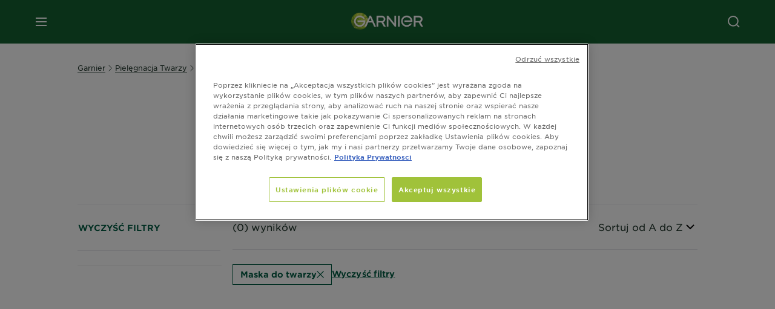

--- FILE ---
content_type: text/html; charset=utf-8
request_url: https://www.garnier.pl/pielegnacja-twarzy/kremy-nawilzajace-do-twarzy/maska-do-twarzy
body_size: 47660
content:



<!DOCTYPE html>
<!--[if lt IE 7]>      <html class="no-js lt-ie9 lt-ie8 lt-ie7"> <![endif]-->
<!--[if IE 7]>         <html class="no-js lt-ie9 lt-ie8"> <![endif]-->
<!--[if IE 8]>         <html class="no-js lt-ie9"> <![endif]-->
<!--[if gt IE 8]><!-->
<html class="no-js" lang="pl-PL">
<!--<![endif]-->
<head>
    

    <link href="/-/media/project/loreal/brand-sites/garnier/emea/pl/new-logo/nowe_logo_garnier_favicon.png?rev=67dea477d8f545068046a566e3cb13f1" rel="shortcut icon" />


<!-- OneTrust Cookies Consent Notice start for garnier.pl -->

<script async src="https://cdn.cookielaw.org/scripttemplates/otSDKStub.js" data-document-language="true" type="text/javascript" charset="UTF-8" data-domain-script="dbc87caf-ab56-40b2-bf45-87540ac56e7d" ></script>
<script type="text/javascript">
function OptanonWrapper() { }
</script>
<!-- OneTrust Cookies Consent Notice end for garnier.pl -->

    <meta name="viewport" content="width=device-width, initial-scale=1" charset="utf-8" />
    <link rel="stylesheet" type="text/css" defer href="/themes/garnier/bundle.css?v=10.85.0-release00000409">
    <script type="text/javascript" defer fetchpriority="high" src="/themes/Garnier/bundle.js?v=10.85.0-release00000409"></script>
        <link rel="stylesheet" type="text/css" href="/themes/garnier/gothamfonts.css" />
        <link href="https://www.garnier.pl/pielegnacja-twarzy/kremy-nawilzajace-do-twarzy/maska-do-twarzy" rel="canonical" />
    
    


        <title>Kremy nawilżające do twarzy - pielęgnacja twarzy od Garnier</title>










<meta property="og:title"  content="Maska do twarzy - Kremy nawilżające do twarzy - pielęgnacja twarzy od Garnier" /><meta property="og:url"  content="https://www.garnier.pl/pielegnacja-twarzy/kremy-nawilzajace-do-twarzy/maska-do-twarzy" /><meta property="og:description"  content="Maska do twarzy - Poznaj kosmetyki do pięlegnacji suchej skóry twarzy od Garnier 💁‍♀️ postaw na gamę kosmetyków do pielęgnacji twarzy i wybierz odpowiedni krem nawilżający dla siebie 💧
" />


<meta  name="description" content="Borykasz się z z suchą skórą twarzy? Zaufaj szerokiej gamie kosmetyków do pielęgnacji twarzy i wybierz odpowiedni krem nawilżający dla swojej skóry.  " />


<meta  name="twitter:description" content="Maska do twarzy - Poznaj kremy nawilżające do twarzy od Garnier. Głębokie nawilżenie i intensywna regeneracja Twojej skóry twarzy. Zaufaj jakości Garnier i zadbaj o swoją skórę." /><meta  name="twitter:title" content="Maska do twarzy - $name" /><meta  name="twitter:card" content="summary_large_image" />

    <meta name="viewport" content="width=device-width, initial-scale=1"/>
<link rel="preconnect" crossorigin="anonymous" href="https://www.googletagmanager.com/gtm.js?id=GTM-K48TM9X" as="script">
        <script type="text/plain" class="optanon-category-2">
            if (window.eventBus) {
            window.eventBus.$emit('optanonCategory2', true);
            
            }
        </script>
        <script type="text/plain" class="optanon-category-3">
            if (window.eventBus) {
            window.eventBus.$emit('optanonCategory3', true);
            
            }
        </script>
        <script type="text/plain" class="optanon-category-4">
            if (window.eventBus) {
                window.eventBus.$emit('optanonCategory4', true);
                
            }
        </script>
    <script type="text/javascript">
        var dataLayer = window["dataLayer"] || [];
        dataLayer.push({"event":"pageDataReady","brand":"GAR","language":"pl","country":"pl","geoIPLocation":"US","siteTypeLevel":"main","pageCategory":"product selector page","uiLoggedStatus":"not logged","masterVersion":"3.2","breadCrumb":"home \u003e pielegnacja-twarzy \u003e kremy-nawilzajace-do-twarzy \u003e *","factory":"WSF","website_type":"NON-DTC","product_category":""});
    </script>
    <!-- Google Tag Manager -->
    <link rel="dns-prefetch" href="https://www.googletagmanager.com">
    <link rel="dns-prefetch" href="https://www.google-analytics.com">
    <script type="text/javascript">
        (function(w,d,s,l,i){w[l]=w[l]||[];w[l].push({'gtm.start':
        new Date().getTime(),event:'gtm.js'});var f=d.getElementsByTagName(s)[0],
        j=d.createElement(s),dl=l!='dataLayer'?'&l='+l:'';j.async=true;j.src=
        'https://www.googletagmanager.com/gtm.js?id='+i+dl;f.parentNode.insertBefore(j,f);
        })(window,document,'script','dataLayer',  'GTM-K48TM9X');
    </script>
    <!-- End Google Tag Manager -->



    
    
</head>
<body class="default-device wireframe-images gotham-fonts">

    <script>document.querySelector('html').classList.remove('no-js')</script>
    <div style="display: none"><?xml version="1.0" encoding="utf-8" ?>
<svg xmlns="http://www.w3.org/2000/svg" xmlns:xlink="http://www.w3.org/1999/xlink">
    <symbol viewBox="0 0 300 300" id="account" xmlns="http://www.w3.org/2000/svg">
        <path class="aacls-1" d="M237.39 210.37a307.06 307.06 0 00-55.22-35.72 1.74 1.74 0 01-1-1.56v-14.85a59.65 59.65 0 10-63.19 0v14.85a1.74 1.74 0 01-1 1.56 307.07 307.07 0 00-55.22 35.72 19.07 19.07 0 00-6.94 14.72v26.7h189.51v-26.7a19.07 19.07 0 00-6.94-14.72z" />
    </symbol>
    <symbol viewBox="0 0 300 300" id="arrow-down" xmlns="http://www.w3.org/2000/svg">
        <path class="abcls-1" d="M150.79 192.57L86.53 130l20.29-20.84 43.41 42.27 42.28-43.41 20.83 20.29z" />
    </symbol>
    <symbol viewBox="0 0 300 300" id="arrow-next" xmlns="http://www.w3.org/2000/svg">
        <path class="acst0" d="M102.4 298.8l-48.8-47.5 99-101.7-101.7-99L98.4 1.8l150.5 146.5z" />
    </symbol>
    <symbol viewBox="0 0 300 300" id="arrow-previous" xmlns="http://www.w3.org/2000/svg">
        <path class="adst0" d="M197.3 298.3l48.6-47.4-98.6-101.3 101.3-98.7-47.4-48.6-149.9 146z" />
    </symbol>
    <symbol viewBox="0 0 272.93 295" id="arrow-reset" xmlns="http://www.w3.org/2000/svg">
        <path class="aecls-1" d="M235.34 229.03a119.3 119.3 0 11-7-169.53l-20.48 21.72 65.08 2.72-8.51-63.84-17.22 18.89a147.35 147.35 0 10-99.56 256h5.53a146.29 146.29 0 00102.64-46.95 14 14 0 00-20.5-19z" />
    </symbol>
    <svg viewBox="0 0 16 16" id="arrow-right" fill="none" xmlns="http://www.w3.org/2000/svg">
        <path d="M6 12L10 8L6 4" stroke="currentColor" stroke-width="2"/>
    </svg>
    <symbol viewBox="0 0 300 300" id="arrow-slider-next" xmlns="http://www.w3.org/2000/svg">
        <path class="afcls-1" d="M115.45 81.31l70.41 68.56-68.56 70.41" />
    </symbol>
    <symbol viewBox="0 0 300 300" id="arrow-slider-previous" xmlns="http://www.w3.org/2000/svg">
        <path class="agcls-1" d="M185.86 81.31l-70.41 68.56 68.56 70.41" />
    </symbol>
    <svg width="30" height="30" id="arrow-top-rounded" viewBox="0 0 30 30" fill="none" xmlns="http://www.w3.org/2000/svg">
      <path d="M22.5 18.75L15 11.25L7.5 18.75" stroke="#156031" stroke-width="2.5"/>
    </svg>

    <symbol viewBox="0 0 300 300" id="arrows-updown" xmlns="http://www.w3.org/2000/svg">
        <path d="M75 50.9l75 75-21.4 21.4-38.4-38.4v139H59.8v-139l-38.4 38.4L0 125.9zm150 197l75-75-21.4-21.5-38.4 38.5v-139h-30.4v139l-38.4-38.5-21.4 21.5z" />
    </symbol>
    <symbol fill="none" viewBox="0 0 201 98" id="back-arrow-quiz" xmlns="http://www.w3.org/2000/svg">
        <path d="M47.5 1L1 48.5 47.5 97 59 86 30.5 57h170V40.5h-170l28.5-28L47.5 1z" fill="#CBCBCB" stroke="#CBCBCB" />
    </symbol>
    <symbol viewBox="0 0 20 20" id="before-after" xmlns="http://www.w3.org/2000/svg">
        <path d="M10.909 0v20H9.091V0zM8.182 0v1.818H1.488v16.364h6.694V20H0V0zM20 18.182V20h-1.818v-1.818zm-2.727 0V20h-1.818v-1.818zm-2.728 0V20h-2.727v-1.818zM20 14.545v1.819h-1.818v-1.819zm0-3.636v1.818h-1.818v-1.818zm0-3.636v1.818h-1.818V7.273zm0-3.637v1.819h-1.818V3.636zM14.545 0v1.818h-2.727V0zm2.728 0v1.818h-1.818V0zM20 0v1.818h-1.818V0z" data-name="00_Global-Guidelines/Icons/02_20px-Med-Icon/Before-After" />
    </symbol>
    <symbol viewBox="0 0 300 300" id="burger" xmlns="http://www.w3.org/2000/svg">
        <path class="alcls-1" d="M45 85.3h210v27.54H45zm0 51.63h210v27.54H45zm0 51.64h210v27.54H45z" />
    </symbol>
    <symbol viewBox="0 0 300 300" id="cart" xmlns="http://www.w3.org/2000/svg">
        <path class="amcls-1" d="M222.57 49.15l-5.18 27.91L31 78l23.21 104.43 143.61.21-6.46 34.82H65.86v17.41h17.7a14.51 14.51 0 1028.43 0h47a14.51 14.51 0 1028.43 0h17.7l35.49-168.31H269V49.15z" />
    </symbol>
    <symbol viewBox="0 0 300 300" id="chat" xmlns="http://www.w3.org/2000/svg">
        <path class="ancls-1" d="M211.82 63H87.68a42.42 42.42 0 00-42.43 42.43V144a42.39 42.39 0 0040.4 42.32V234a2.37 2.37 0 004 1.77l54-49.42c.51-.46-.27.82-.27.15h68.51a42.42 42.42 0 0042.36-42.5v-38.61A42.42 42.42 0 00211.82 63z" />
    </symbol>
    <symbol viewBox="0 0 300 300" id="chat-with-dots" xmlns="http://www.w3.org/2000/svg">
        <path d="M211.9 63.6H88.4c-23.3 0-42.2 18.9-42.2 42.2v38.4c0 22.5 17.7 41 40.2 42.1v47.3c0 1.3 1 2.4 2.4 2.4.6 0 1.2-.2 1.6-.6l53.6-49.1c.5-.4-.3.8-.3.1h68.1c23.3 0 42.1-18.9 42.1-42.2v-38.4c.1-23.3-18.8-42.1-42-42.2z" />
        <circle cx="108" cy="126.2" r="11.2" fill="#fff" />
        <circle cx="156.7" cy="126.2" r="11.2" fill="#fff" />
        <circle cx="205.4" cy="126.2" r="11.2" fill="#fff" />
    </symbol>
    <symbol viewBox="0 0 15 15" id="close" xmlns="http://www.w3.org/2000/svg">
        <path class="apst0" d="M.4 1.1l13.5 13.5 1-1L1.4.1l-1 1z" />
        <path class="apst0" d="M14.9 1.1L1.4 14.6l-1-1L13.9.1l1 1z" />
    </symbol>
    <symbol viewBox="0 0 80 48" id="email" xmlns="http://www.w3.org/2000/svg">
        <path class="aqcls-1" d="M74 0H6a6 6 0 00-6 6v36a6 6 0 006 6h68a6 6 0 006-6V6a6 6 0 00-6-6zm1.78 42.88L57.5 26.69 76 12.59V42a1.88 1.88 0 01-.22.88zM4 42V12.49l18 13.77-18 16A1.79 1.79 0 014 42zm21.3-13.27l10.52 8a7.94 7.94 0 004.24 1.55 8 8 0 004.25-1.55l10-7.59L71.01 44H8.06zM6 4h68a2 2 0 012 2v1.57L42 33.24a4.4 4.4 0 01-2 .84 4.44 4.44 0 01-2-.84L4 7.46V6a2 2 0 012-2z" />
    </symbol>
    <symbol viewBox="0 0 300 300" id="facebook" xmlns="http://www.w3.org/2000/svg">
        <path class="arcls-1" d="M51.78 52.23v196.83h196.83V52.23zM183 109.64h-15.77c-5.05 0-8.83 2.07-8.83 7.29V126H183l-2 24.6h-22.6v65.61h-24.6v-65.57h-16.4V126h16.4v-15.73c0-16.58 8.73-25.24 28.38-25.24H183z" />
    </symbol>
    <symbol viewBox="0 0 300 300" id="google" xmlns="http://www.w3.org/2000/svg">
        <path class="ascls-1" d="M51.68 52.23v196.83h196.83V52.23zm71.08 136.69a38.28 38.28 0 110-76.55 36.7 36.7 0 0125.65 10l-10.39 10a21.57 21.57 0 00-15.25-5.9 24.17 24.17 0 000 48.34c15.15 0 20.83-10.88 21.71-16.51h-21.72v-13.12h36.14a34.43 34.43 0 01.61 6.34c-.01 21.86-14.66 37.4-36.75 37.4zm92.94-32.8h-16.4v16.4h-10.93v-16.4H172v-10.94h16.4v-16.4h10.9v16.4h16.4z" />
    </symbol>
    <symbol viewBox="0 0 300 300" id="home" xmlns="http://www.w3.org/2000/svg">
        <path class="atcls-1" d="M149.48 51.52l-84.04 68.76v129.88h168.08V120.28l-84.04-68.76z" />
        <path class="atcls-1" d="M233.52 251.66H65.44a1.5 1.5 0 01-1.5-1.5V120.28a1.5 1.5 0 01.55-1.16l84-68.76a1.5 1.5 0 011.9 0l84 68.76a1.5 1.5 0 01.55 1.16v129.88a1.5 1.5 0 01-1.42 1.5zm-166.58-3H232V121l-82.52-67.54L66.94 121z" />
    </symbol>
    <symbol viewBox="0 0 49 49" id="info" xmlns="http://www.w3.org/2000/svg">
        <path class="aucls-1" d="M24.5 4A20.5 20.5 0 114 24.5 20.53 20.53 0 0124.5 4m0-4A24.5 24.5 0 1049 24.5 24.5 24.5 0 0024.5 0z" />
        <path class="aucls-1" d="M20.07 35.63h.3c.26 0 .52-.06.78-.11a11.31 11.31 0 005.29-3.08 13.47 13.47 0 001.58-1.94c.11-.16-.05-.5-.08-.75-.23.06-.52 0-.68.2-.58.55-1.11 1.16-1.69 1.72a6 6 0 01-1.21.92c-.51.28-.87 0-.8-.57a4.9 4.9 0 01.29-1.06c.73-1.9 1.49-3.78 2.2-5.68a33.75 33.75 0 001.26-3.88 2 2 0 00-1.81-2.62 6.26 6.26 0 00-1.93.08c-2.66.53-4.52 2.26-6.15 4.29a.62.62 0 00-.17.33.93.93 0 00.15.59.57.57 0 00.55 0 11.52 11.52 0 00.93-.92c.59-.58 1.16-1.17 1.77-1.71.32-.27.75-.53 1.15-.21s.14.74 0 1.11c-.91 2.21-1.88 4.41-2.74 6.65a26.83 26.83 0 00-1.23 4.1c-.39 1.63.47 2.54 2.24 2.54zm6.87-23.53a3 3 0 00-3 2.9 2.36 2.36 0 002.55 2.41 3 3 0 003.01-2.91 2.37 2.37 0 00-2.56-2.4z" />
        <path class="aucls-1" d="M20.07 35.63c-1.77 0-2.63-.91-2.29-2.57a26.83 26.83 0 011.23-4.1c.86-2.24 1.83-4.44 2.74-6.65.15-.37.42-.79 0-1.11s-.83-.06-1.15.21c-.61.54-1.18 1.13-1.77 1.71a11.52 11.52 0 01-.93.92.57.57 0 01-.55 0 .93.93 0 01-.15-.59.62.62 0 01.17-.33c1.63-2 3.49-3.76 6.15-4.29a6.26 6.26 0 011.98-.05 2 2 0 011.85 2.58 33.75 33.75 0 01-1.26 3.88c-.71 1.9-1.47 3.78-2.2 5.68a4.9 4.9 0 00-.29 1.06c-.07.58.29.85.8.57a6 6 0 001.21-.92c.58-.56 1.11-1.17 1.69-1.72.16-.15.45-.14.68-.2 0 .25.19.59.08.75a13.47 13.47 0 01-1.58 1.95 11.31 11.31 0 01-5.33 3.09c-.26 0-.52.08-.78.11zm6.87-23.53a2.37 2.37 0 012.56 2.4 3 3 0 01-3.08 2.87 2.36 2.36 0 01-2.55-2.41 3 3 0 013.07-2.86z" />
    </symbol>
    <symbol viewBox="0 0 300 300" id="instagram" xmlns="http://www.w3.org/2000/svg">
        <path class="avcls-1" d="M172.07 150.64a21.87 21.87 0 11-21.87-21.87 21.87 21.87 0 0121.87 21.87zm31.54-26.51c.31 6.91.38 9 .38 26.51s-.07 19.59-.38 26.51c-.82 17.63-9.1 26.09-26.89 26.89-6.92.31-9 .39-26.52.39s-19.6-.07-26.51-.38c-17.83-.81-26.09-9.28-26.89-26.89-.32-6.93-.39-9-.39-26.52s.07-19.59.39-26.51c.81-17.65 9.1-26.09 26.89-26.89 6.92-.32 9-.39 26.51-.39s19.6.07 26.51.38c17.78.77 26.08 9.26 26.9 26.91zm-19.72 26.51a33.69 33.69 0 10-33.69 33.69 33.69 33.69 0 0033.68-33.69zm9.2-35a7.87 7.87 0 10-7.87 7.87 7.88 7.88 0 007.87-7.89zm55.52-63.4v196.82H51.78V52.23zm-32.8 98.41c0-17.81-.07-20.05-.39-27-1.07-23.8-14.31-37.07-38.16-38.16-7-.33-9.23-.4-27.06-.4s-20 .07-27 .39C99.31 86.52 86.08 99.74 85 123.59c-.32 7-.39 9.24-.39 27.06s.07 20.05.39 27c1.1 23.83 14.32 37.08 38.17 38.17 7 .32 9.23.39 27 .39s20.05-.07 27.06-.39c23.8-1.09 37.09-14.31 38.16-38.17.34-6.96.41-9.19.41-27.01z" />
    </symbol>
    <symbol viewBox="0 0 100 100" preserveAspectRatio="xMidYMid" class="awlds-ripple" style="background:0 0" id="loading-animation" xmlns="http://www.w3.org/2000/svg">
        <circle cx="50" cy="50" r="40" fill="none" stroke="#eef7db" stroke-width="3">
            <animate attributeName="r" calcMode="spline" values="0;40" keyTimes="0;1" dur="1.2" keySplines="0 0.2 0.8 1" begin="-0.6s" repeatCount="indefinite" />
            <animate attributeName="opacity" calcMode="spline" values="1;0" keyTimes="0;1" dur="1.2" keySplines="0.2 0 0.8 1" begin="-0.6s" repeatCount="indefinite" />
        </circle>
        <circle cx="50" cy="50" r="25.953" fill="none" stroke="#B4C832" stroke-width="3">
            <animate attributeName="r" calcMode="spline" values="0;40" keyTimes="0;1" dur="1.2" keySplines="0 0.2 0.8 1" begin="0s" repeatCount="indefinite" />
            <animate attributeName="opacity" calcMode="spline" values="1;0" keyTimes="0;1" dur="1.2" keySplines="0.2 0 0.8 1" begin="0s" repeatCount="indefinite" />
        </circle>
    </symbol>
    <symbol viewBox="0 0 300 300" id="location" xmlns="http://www.w3.org/2000/svg">
        <path class="axcls-1" d="M202.67 77.74a61.43 61.43 0 00-52.56-30.18c-44 0-72.44 46.17-55 85.58 17.4 40.13 36.93 79.9 55 119.67l29.83-65c9.23-19.89 21.31-40.84 27.34-62.15 4.63-15.96 4.27-32.66-4.61-47.92zM150.12 136a29.83 29.83 0 1129.83-29.83A29.83 29.83 0 01150.12 136z" />
    </symbol>
    <symbol viewBox="0 0 15 15" id="minus" xmlns="http://www.w3.org/2000/svg">
        <path class="ayst0" d="M17.2 8H-1.9V6.6h19.1V8z" />
    </symbol>
    <symbol viewBox="0 0 300 300" id="pinterest" xmlns="http://www.w3.org/2000/svg">
        <path class="azcls-1" d="M51.78 52.23v196.83h196.83V52.23zm98.41 164a65.54 65.54 0 01-19.43-2.93c2.67-4.35 6.67-11.5 8.15-17.21l4.09-15.56c2.14 4.08 8.39 7.53 15 7.53 19.79 0 34-18.2 34-40.81 0-21.68-17.69-37.89-40.45-37.89-28.31 0-43.35 19-43.35 39.7 0 9.63 5.13 21.6 13.32 25.42 1.24.57 1.9.32 2.2-.88l1.82-7.44a2 2 0 00-.46-1.89c-2.71-3.28-4.88-9.33-4.88-15 0-14.48 11-28.47 29.62-28.47 16.12 0 27.4 11 27.4 26.7 0 17.75-9 30-20.63 30-6.45 0-11.27-5.32-9.72-11.86 1.85-7.8 5.44-16.21 5.44-21.85 0-5-2.71-9.24-8.3-9.24-6.59 0-11.88 6.82-11.88 15.94a23.71 23.71 0 002 9.74s-6.5 27.5-7.69 32.62c-1.32 5.67-.8 13.63-.23 18.81a65.61 65.61 0 1123.93 4.52z" />
    </symbol>
    <symbol viewBox="0 0 15 15" id="plus" xmlns="http://www.w3.org/2000/svg">
        <path class="bast0" d="M7-2.2v19.1h1.4V-2.2H7z" />
        <path class="bast0" d="M17.2 8H-1.9V6.6h19.1V8z" />
    </symbol>
    <symbol fill="none" viewBox="0 0 24 24" id="arrowhead-previous" xmlns="http://www.w3.org/2000/svg">
        <path d="M15 6l-6 6 6 6" stroke="#21362C" stroke-width="2"/>
    </symbol>
    <symbol fill="none" viewBox="0 0 24 24" id="arrowhead-next" xmlns="http://www.w3.org/2000/svg">
        <path d="M9 18l6-6-6-6" stroke="#21362C" stroke-width="2"/>
    </symbol>
    <symbol fill="none" viewBox="0 0 18 18" id="arrowhead-S-right" xmlns="http://www.w3.org/2000/svg">
        <path d="M6.75 13.5l4.5-4.5-4.5-4.5" stroke="currentColor" stroke-width="2"/>
    </symbol>
    <symbol viewBox="0 0 126 135" id="rounded-arrow-quiz" xmlns="http://www.w3.org/2000/svg">
        <path d="M17.636 76h-16.5c-2 20 18 56.5 61.5 57.5s61-39.5 62-55-3-49-37-64c-27.2-12-51.666-1.667-60.5 5V1h-16l-2 46.5 48.5 2.5V33h-18.5c8.8-8 23.667-8 30-7 36 5.6 41.334 37.333 39.5 52.5-4 16-20.2 46.1-53 38.5-32.8-7.6-39-30.5-38-41z"/>
    </symbol>
    <symbol viewBox="0 0 300 300" id="search" xmlns="http://www.w3.org/2000/svg">
        <path class="bccls-1" d="M244.92 225.37l-46.61-46.61a79.54 79.54 0 10-22.5 20.83L223.25 247zM77.72 132.2a56.6 56.6 0 1156.6 56.6 56.66 56.66 0 01-56.6-56.6z" />
    </symbol>
    <symbol viewBox="0 0 300 300" id="share" xmlns="http://www.w3.org/2000/svg">
        <circle cx="151" cy="150.5" r="99" />
        <path fill="#fff" d="M176.6 172.2c-5.1 0-10.1 1.7-14.1 4.9L129.9 159c1.6-4.7 1.6-9.8 0-14.6l34.3-19.2c10.7 6.9 24.9 3.8 31.8-6.9 6.9-10.7 3.8-24.9-6.9-31.8-10.7-6.9-24.9-3.8-31.8 6.9-2.4 3.7-3.7 8.1-3.6 12.5 0 3.4.7 6.8 2.3 9.8l-33 18.4c-9.7-8.2-24.2-7.1-32.4 2.6s-7.1 24.2 2.6 32.4c8.6 7.3 21.3 7.3 29.8 0l32.2 17.8c-1 2.6-1.5 5.4-1.5 8.1-.1 12.7 10.1 23.1 22.8 23.2 12.7.1 23.1-10.1 23.2-22.8s-10.1-23.1-22.8-23.2c-.2.1-.2.1-.3 0z" />
    </symbol>
    <symbol viewBox="0 0 155.139 155.139" id="sign-in-facebook" xmlns="http://www.w3.org/2000/svg">
        <path d="M89.584 155.139V84.378h23.742l3.562-27.585H89.584V39.184c0-7.984 2.208-13.425 13.67-13.425l14.595-.006V1.08C115.325.752 106.661 0 96.577 0 75.52 0 61.104 12.853 61.104 36.452v20.341H37.29v27.585h23.814v70.761h28.48z" fill="#fff" />
    </symbol>
    <symbol viewBox="0 0 300 300" id="star" xmlns="http://www.w3.org/2000/svg">
        <path class="bfcls-1" d="M83.59 252l66.65-48.32L216.76 252l-25.38-78.33 66.48-48.25h-82.19l-25.43-78.25-25.41 78.25H42.48l66.54 48.25L83.59 252z" />
    </symbol>
    <symbol viewBox="0 0 29 21.96" id="tryon-camera" xmlns="http://www.w3.org/2000/svg">
        <path class="bgcls-1" d="M21.78 4l-2.34-4H9.56L7.22 4H0v18h29V4zM28 21H1V5h6.79l2.34-4h8.74l2.34 4H28z" />
        <path class="bgcls-1" d="M14.5 9.55a2.5 2.5 0 11-2.5 2.5 2.5 2.5 0 012.5-2.5m0-1a3.5 3.5 0 103.5 3.5 3.5 3.5 0 00-3.5-3.5z" />
        <path class="bgcls-1" d="M14.5 5.52A6.5 6.5 0 118 12a6.51 6.51 0 016.5-6.5m0-1A7.5 7.5 0 1022 12a7.5 7.5 0 00-7.5-7.5z" />
    </symbol>
    <symbol viewBox="0 0 22.4 19" id="tryon-reload" xmlns="http://www.w3.org/2000/svg">
        <path class="bhcls-1" d="M12.4 0A9.57 9.57 0 003 8.3L.82 5.22 0 5.79l3.11 4.5 4.5-3.11-.56-.82-3 2.14a8.56 8.56 0 018.4-7.5c4.94 0 9 3.57 9 8.5s-4 8.5-9 8.5a9 9 0 01-5.88-2.21l-.58.82A9.89 9.89 0 0012.45 19c5.49 0 10-4 10-9.5S17.9 0 12.4 0z" />
    </symbol>
    <symbol viewBox="0 0 29 25" id="tryon-upload" xmlns="http://www.w3.org/2000/svg">
        <path class="bicls-1" d="M18.37 13.16L14.5 9.29l-3.87 3.87.71.71L14 11.21V25h1V11.21l2.66 2.66.71-.71z" />
        <path class="bicls-1" d="M29 0H0v18h10.63v-1H1V1h27v16h-9.63v1H29V0z" />
    </symbol>
    <symbol viewBox="0 0 300 300" id="twitter" xmlns="http://www.w3.org/2000/svg">
        <path class="bjcls-1" d="M50.78 52.23v196.83h196.83V52.23zM205.47 128c1.71 37.87-26.53 80.09-76.52 80.09A76.16 76.16 0 0187.68 196a54.17 54.17 0 0039.86-11.15 26.94 26.94 0 01-25.14-18.7 27.07 27.07 0 0012.15-.46A27 27 0 0193 138.93a26.78 26.78 0 0012.19 3.37 27 27 0 01-8.33-35.95 76.44 76.44 0 0055.49 28.13 26.94 26.94 0 0145.88-24.55 53.87 53.87 0 0017.1-6.53 27 27 0 01-11.83 14.89 54 54 0 0015.46-4.24A55 55 0 01205.47 128z" />
    </symbol>
    <symbol viewBox="0 0 107 59" id="up-arrow" xmlns="http://www.w3.org/2000/svg">
        <path d="M107.4 54.9L53.9.3.4 54.9 4 58.6 53.9 7.7l49.9 50.9z" />
    </symbol>
    <symbol viewBox="0 0 300 300" id="video" xmlns="http://www.w3.org/2000/svg">
        <path class="blcls-1" d="M126.93 113.88v79.35l66.13-39.67-66.13-39.68z" />
        <path class="blcls-1" d="M150.07 47.75a102.5 102.5 0 10102.5 102.5 102.5 102.5 0 00-102.5-102.5zm0 181.85a79.35 79.35 0 1179.35-79.35 79.35 79.35 0 01-79.35 79.35z" />
    </symbol>
    <symbol viewBox="0 0 20 20" id="video-pdp" xmlns="http://www.w3.org/2000/svg">
        <path d="M10 0A10 10 0 110 10 10 10 0 0110 0zm0 2.259A7.741 7.741 0 1017.741 10 7.741 7.741 0 0010 2.259zM7.8 6.4l6.4 3.9-6.4 3.9z" data-name="00_Global-Guidelines/Icons/02_20px-Med-Icon/Video" />
    </symbol>
    <symbol viewBox="0 0 300 300" id="youtube" xmlns="http://www.w3.org/2000/svg">
        <path class="bncls-1" d="M164.68 168.31c-2.36 0-4.39 1.51-5.88 3.32V156.1h-6.68v48.22h6.68v-2.72a7.58 7.58 0 006.28 3.18c4.4 0 6-3.42 6-7.82v-19.74c.04-4.82-1.56-8.91-6.4-8.91zm-.36 27.69a4.07 4.07 0 01-.57 2.45c-.73 1-2.3.91-3.39.37l-1.57-1.25v-22.18l1.37-1.08a2.75 2.75 0 013.45.58 4.45 4.45 0 01.71 2.73zM142 126v-17.34c0-2.05.94-3.56 2.9-3.56 2.13 0 3 1.47 3 3.56V126c0 2-1 3.53-2.9 3.53s-3-1.53-3-3.53zm-15.16 37.07h-7.71v41.23h-7.45v-41.19H104v-7h22.87zm12.16 5.68h6.62v35.58H139v-3.93a14.42 14.42 0 01-3.81 3.31c-3.57 2-8.46 2-8.46-5.22v-29.74h6.61V196c0 1.44.34 2.39 1.76 2.39s3.08-1.66 3.89-2.67zM50.78 52.23v196.83h196.83V52.23zM161 98.32h6.95v28.63c0 1.51.36 2.52 1.85 2.52s3.24-1.74 4.08-2.8V98.32h6.95v37.36h-6.95v-4.13c-3 3.58-5.93 4.67-8 4.67-3.72 0-4.85-3-4.85-6.67V98.32zM145.07 98a9.75 9.75 0 0110 10v18.31c0 6.27-4.4 10-10 10-6.73 0-10.18-3.42-10.18-10V108c0-6 4.11-10 10.18-10zM116.9 85l5.4 20.24 5-20.24h7.95l-9.1 30.1v20.54h-7.82v-20.51L109 85zm69.65 130.5c-14.23 1-60.5 1-74.71 0-15.4-1-17.2-10.39-17.31-34.81.11-24.46 1.93-33.76 17.31-34.81 14.21-1 60.48-1 74.71 0 15.4 1 17.2 10.39 17.31 34.81-.11 24.49-1.92 33.78-17.31 34.84zm-.39-47.67c-6 0-10 4.28-10 10.46v16c0 6.41 3.23 11 9.55 11 7 0 9.91-4.15 9.91-11v-2.67h-6.81v2.47c0 3.1-.16 5-3 5s-2.89-2.31-2.89-5v-6.71h12.65v-9.05c0-6.44-3.06-10.47-9.4-10.47zm2.6 14h-5.84v-3.6c0-2.44.51-4.17 3-4.17s2.89 1.76 2.89 4.17z" />
    </symbol>
    <symbol viewBox="0 0 300 300" id="zoom-minus" xmlns="http://www.w3.org/2000/svg">
        <path class="bocls-1" d="M245.21 226l-46.83-46.83a79.92 79.92 0 10-22.61 20.93l47.67 47.67zm-168-93.61a56.87 56.87 0 1156.87 56.87 56.93 56.93 0 01-56.86-56.89z" />
        <path class="bocls-1" d="M106.28 142.92v-14.98h59.91v14.98z" />
    </symbol>
    <symbol viewBox="0 0 300 300" id="zoom-plus" xmlns="http://www.w3.org/2000/svg">
        <path class="bpcls-1" d="M245.21 226l-46.83-46.83a79.92 79.92 0 10-22.61 20.93l47.67 47.67zm-168-93.61a56.87 56.87 0 1156.87 56.87 56.93 56.93 0 01-56.86-56.89z" />
        <path class="bpcls-1" d="M166.19 127.94h-22.47v-22.47h-14.97v22.47h-22.47v14.97h22.47v22.47h14.97v-22.47h22.47v-14.97z" />
    </symbol>
    <symbol viewBox="0 0 40 40" id="co2" xmlns="http://www.w3.org/2000/svg">
        <g fill="none" fill-rule="evenodd">
            <circle stroke="#969696" fill="#FFF" cx="20" cy="20" r="19.5" />
            <path d="M10.954 16.745c1.133 0 2.056.626 2.67 1.809h3.043c-.745-2.96-3.043-4.803-5.729-4.803a5.674 5.674 0 00-4.19 1.776A6.09 6.09 0 005 19.873c0 1.776.55 3.264 1.634 4.465 1.099 1.244 2.653 1.94 4.272 1.911 2.767 0 4.952-1.776 5.712-4.701H13.56c-.614 1.116-1.57 1.725-2.654 1.725-1.585 0-3.01-1.472-3.01-3.383a3.213 3.213 0 01.897-2.244 2.937 2.937 0 012.161-.901M23.775 13.75a6.214 6.214 0 00-4.427 1.762 6.111 6.111 0 00-1.848 4.36c0 1.781.58 3.273 1.727 4.477a6.052 6.052 0 004.531 1.9 6.193 6.193 0 004.48-1.882 6.226 6.226 0 001.761-4.443c-.028-3.398-2.798-6.145-6.224-6.173m-.017 9.513c-1.676 0-3.198-1.458-3.198-3.357a3.15 3.15 0 011.583-2.752 3.203 3.203 0 013.195 0 3.15 3.15 0 011.583 2.752c0 1.967-1.42 3.357-3.163 3.357M35 21.274c0-1.003-.787-1.69-2.083-1.69-1.264 0-2.075.833-2.084 2.16h1.473c0-.04-.008-.09-.008-.13 0-.526.242-.825.61-.825.36 0 .578.235.578.639 0 .81-.87 1.764-2.62 2.767v1.222h4.118V24.13H32.9c1.397-.874 2.1-1.925 2.1-2.856" fill="#969696" fill-rule="nonzero" />
        </g>
    </symbol>
    <symbol viewBox="0 0 40 40" id="picto-water" xmlns="http://www.w3.org/2000/svg">
        <g fill="none" fill-rule="evenodd">
            <circle stroke="#969696" fill="#FFF" cx="20" cy="20" r="19.5" />
            <path d="M20.412 7.7a.542.542 0 00-.838 0c-1.78 2.346-8.434 11.516-8.434 15.836.025 4.958 3.982 8.964 8.854 8.964 4.872 0 8.83-4.006 8.854-8.964 0-4.32-6.653-13.49-8.435-15.836m2.32 21.622a.774.774 0 01-.337.051.89.89 0 01-.787-.462c-.153-.396.04-.834.45-1.025 3.319-1.231 3.036-4.924 2.98-4.976a.75.75 0 01.371-.695.915.915 0 01.847-.052c.272.123.45.369.47.645.224 1.641-.45 5.18-3.994 6.514" fill="#969696" fill-rule="nonzero" />
        </g>
    </symbol>
    <symbol viewBox="0 0 40 40" id="picto-tryon" xmlns="http://www.w3.org/2000/svg">
        <path fill="#004532" d="M0 0h40v40H0z" />
        <path d="M25.7 0c-.1.2-.2.4-.3.5-.8 1.1-1.8 2.2-2.8 3.2C24 4.2 34 7.6 36.5 17.8c2.4 10.1-4.3 15.8-4.6 16.1-.3.3-.8.2-1.1-.1-.3-.3-.2-.8.1-1.1 3.1-2.9 4.7-7.1 4.5-11.3-.7 2.8-1.7 5.4-3.1 7.9-1.1 1.9-2.5 3.6-4.2 5.1V40h-1.6v-4.5c-1.9 1.2-4.2 1.9-6.5 1.9h.4c.1.1.1.2.1.4v1.6c0 .3-.2.6-.5.6s-.5-.3-.5-.6v-1.6c0-.1 0-.3.1-.4-2-.1-4-.6-5.7-1.7V40h-1.6v-5.5c-4.6-3.9-7-11-7.5-16.1C1.6 21.7.6 25 1.7 28.1c1.9 5 5.5 4 5.7 3.9.3-.1.6 0 .9.2.2.2.3.5.3.8-.1.3-.3.5-.6.6-.5.1-1 .2-1.5.2-1.8 0-4.7-1-6.4-5.1 0-.1-.1-.3-.1-.6v-2.9-2.3c0-2.2 2.4-4.9 5.6-7.6 1-.9 2.5-2 4.3-3.3 4.5-3.4 11.2-8.3 13.7-12h2.1zM0 34c.1.1.1.2.2.3.1.2 2.8 4.4 10 4 .4 0 .8.3.8.8s-.3.8-.7.9h-.9c-5 0-9-2.7-9.4-3.5v-1.2V34zm40-4v4c-1 1.9-2.3 3.6-3.9 4.9-.1 0-.2.1-.3.1-.3 0-.5-.1-.7-.4-.2-.4-.1-.9.2-1.1 2.3-1.9 3.9-4.6 4.7-7.5zM21.6 4.8c-.4.3-.7.6-1.1 1v1.3c0 .3-.2.6-.5.6s-.5-.3-.5-.6v-.4c-2.7 2.4-5.6 4.6-8.5 6.8-1.7 1.3-3.2 2.4-4.2 3.3l-.4.4C6.6 23.1 10.6 36 20 36c10.1 0 14.4-13.7 14.4-19.3C31.4 8 21.7 5 21.6 4.8zM20 32.4c.3 0 .5.3.5.6v1.6c0 .3-.2.6-.5.6s-.5-.3-.5-.6V33c0-.3.2-.6.5-.6zm1.3-5.4c.2 0 .5.1.6.3 0 0 .7.6 1 .9.1.1.1.1.2.1.4.1.9.1.9.3 0 .3 0 .5-.9.6-.1 1-1.7 1.8-3.1 1.8s-3-.8-3.1-1.9c-.9-.1-.9-.3-.9-.6 0-.2.4-.1.9-.3.1 0 .1 0 .1-.1l1.1-.9c.2-.1.5-.2.7-.3.4 0 .8.1 1.2.4.4-.2.8-.3 1.3-.3zm-1.2 1.4H20c-.1 0-.4.1-.5.1-.1 0-.1.1-.3.1-.2.1-.3.1-.5.1l-.1.1c0 .2.6.1 1.4.1.8 0 1.4.1 1.3-.1 0-.1 0-.1-.1-.1-.2 0-.3-.1-.5-.1-.1 0-.2-.1-.3-.1-.2-.1-.3-.1-.5-.1h.2zM19 23.2c.4.4.7.6 1 .6.4 0 .7-.2 1.1-.6.2-.2.6-.2.8 0s.2.6 0 .8c-.4.5-.9.7-1.3.9v1.3c0 .3-.2.6-.5.6s-.5-.3-.5-.6v-1.3c-.5-.1-.9-.5-1.4-.9-.2-.2-.2-.6 0-.8.2-.3.5-.2.8 0zm1-4c.3 0 .5.3.5.6v1.6c0 .3-.2.6-.5.6s-.5-.3-.5-.6v-1.6c0-.3.2-.6.5-.6zM13.1 14c1.4 0 2.6.7 3.7 1.9.2.2.2.5 0 .7-.2.2-.5.2-.6 0-.6-.7-1.3-1.2-2-1.4.3.3.5.7.5 1.2 0 .9-.8 1.6-1.7 1.6-.9 0-1.7-.7-1.7-1.6 0-.4.1-.8.4-1-.2.1-.3.2-.5.4l-.1.1-.3.3c-.2.2-.4.4-.6.5-.6.4-1.3.4-2 .2-.2-.1-.4-.4-.3-.6.1-.3.3-.4.6-.3.5 0 1-.1 1.4-.3.1-.1.2-.1.3-.3l.1-.1.3-.3c.7-.7 1.4-1 2.5-1zm13.8 0c1.1 0 1.8.3 2.5 1l.3.3.1.1.3.3c.4.2.9.3 1.3.1.2-.1.5.1.6.3.1.3 0 .5-.3.6-.7.3-1.4.2-2-.2-.2-.1-.4-.3-.6-.5-.1 0-.3-.3-.3-.3l-.1-.1c-.2-.1-.3-.3-.5-.4.2.3.4.6.4 1 0 .9-.8 1.6-1.7 1.6-.9 0-1.7-.7-1.7-1.6 0-.5.2-.9.5-1.2-.7.2-1.4.7-2 1.4-.2.2-.5.2-.6 0-.2-.2-.2-.5 0-.7 1.1-1 2.4-1.7 3.8-1.7zm-6.9.4c.3 0 .5.3.5.6v1.6c0 .3-.2.6-.5.6s-.5-.3-.5-.6V15c0-.3.2-.6.5-.6zM31 0c4 2.5 7.2 6.4 9 11v5C38.2 9 34.2 3.5 28.8.7c-.3-.2-.6-.4-.8-.7h3zM20 9.6c.3 0 .5.3.5.6v1.6c0 .3-.2.6-.5.6s-.5-.3-.5-.6v-1.6c0-.3.2-.6.5-.6zM12 0C8.4 3.5 4.4 6.5 0 9v-.4-1.3C3.4 5.1 6.6 2.6 9.7 0H12zm8 0c.3 0 .5.3.5.6v1.6c0 .3-.2.6-.5.6s-.5-.3-.5-.6V.6c0-.3.2-.6.5-.6z"
              fill="#fff" />
        <path opacity=".5" fill="#004532" d="M20 0h20v40H20z" />
    </symbol>
    <symbol viewBox="0 0 30 25" id="picto-camera" xmlns="http://www.w3.org/2000/svg">
        <path d="M15.15 2a1.62 1.62 0 011.281.64l2.021 2.619h4.045c1.377 0 2.5 1.148 2.503 2.56v12.446c0 1.416-1.123 2.568-2.503 2.568H2.503C1.123 22.833 0 21.681 0 20.265V7.822c0-1.416 1.123-2.568 2.503-2.568h4.046l2.026-2.616c.306-.399.77-.633 1.271-.638zM12.5 8a6 6 0 100 12 6 6 0 000-12zm0 2a4 4 0 110 8 4 4 0 010-8z" fill-rule="evenodd" />
    </symbol>
    <symbol viewBox="0 0 15 20" id="picto-upload" xmlns="http://www.w3.org/2000/svg">
        <path d="M15 14v1.2H0V14h15zM7.497 2L12.3 7.486H8.869v5.485h-2.74V7.486H2.7L7.497 2z" fill-rule="evenodd" />
    </symbol>
    <symbol fill="none" viewBox="0 0 25 25" id="warning-icon" xmlns="http://www.w3.org/2000/svg">
        <path d="M12.5 25C19.404 25 25 19.404 25 12.5S19.404 0 12.5 0 0 5.596 0 12.5 5.596 25 12.5 25z" fill="#DF733D"/>
        <path d="M11.92 14.192h1.344l.752-7.072V6.8h-2.848v.32l.752 7.072zM11.296 18h2.592v-2.56h-2.592V18z" fill="#fff"/>
    </symbol>
    <symbol fill="none" viewBox="0 0 18 16" id="filters" xmlns="http://www.w3.org/2000/svg"><path fill-rule="evenodd" clip-rule="evenodd" d="M5 0c1.306 0 2.417.835 2.83 2H18v2H7.83a3.001 3.001 0 01-5.66 0H0V2h2.17A3.001 3.001 0 015 0zm0 4a1 1 0 100-2 1 1 0 000 2zm8 12a3.001 3.001 0 01-2.83-2H0v-2h10.17a3.001 3.001 0 015.66 0H18v2h-2.17A3.001 3.001 0 0113 16zm0-4a1 1 0 100 2 1 1 0 000-2z" fill="#21362C"/></symbol>

    <symbol fill="none" viewBox="0 0 24 24" id="info-revamp" xmlns="http://www.w3.org/2000/svg"><path d="M11.063 6.668h1.88v1.87h-1.88v-1.87zm0 3.56h1.78v7.44h-1.73l-.05-7.44z" fill="#000"/><path fill-rule="evenodd" clip-rule="evenodd" d="M11.063 10.228l.05 7.44h1.73v-7.44h-1.78zm0-3.56v1.87h1.88v-1.87h-1.88z" fill="#21362C"/><path fill-rule="evenodd" clip-rule="evenodd" d="M12 1.668c-5.799 0-10.5 4.701-10.5 10.5s4.701 10.5 10.5 10.5 10.5-4.701 10.5-10.5-4.701-10.5-10.5-10.5zM.5 12.168C.5 5.817 5.649.668 12 .668s11.5 5.149 11.5 11.5-5.149 11.5-11.5 11.5S.5 18.519.5 12.168z" fill="#21362C"/></symbol>
    <symbol fill="none" viewBox="0 0 16 17" id="arrow-right-breadcrumb" xmlns="http://www.w3.org/2000/svg"><path d="M5.53 13.166l5-5-5-5" stroke="#21362C"/></symbol>

</svg>

<svg xmlns="http://www.w3.org/2000/svg" width="22" height="22" viewBox="0 0 22 22" fill="none" id="newchat">
  <path d="M6 16.135H7V15.5324L6.46733 15.2509L6 16.135ZM6 20H5V21H6V20ZM6.58333 20V21H6.97803L7.26633 20.7304L6.58333 20ZM9.79167 17V16H9.39697L9.10867 16.2696L9.79167 17ZM3 9.5C3 5.91015 5.91015 3 9.5 3V1C4.80558 1 1 4.80558 1 9.5H3ZM6.46733 15.2509C4.40308 14.1597 3 11.9929 3 9.5H1C1 12.7632 2.83911 15.5952 5.53267 17.019L6.46733 15.2509ZM5 16.135V20H7V16.135H5ZM6 21H6.58333V19H6V21ZM7.26633 20.7304L10.4747 17.7304L9.10867 16.2696L5.90034 19.2696L7.26633 20.7304ZM12.5 16H9.79167V18H12.5V16ZM19 9.5C19 13.0899 16.0899 16 12.5 16V18C17.1944 18 21 14.1944 21 9.5H19ZM12.5 3C16.0899 3 19 5.91015 19 9.5H21C21 4.80558 17.1944 1 12.5 1V3ZM9.5 3H12.5V1H9.5V3Z" fill="white"/>
</svg>
<svg xmlns="http://www.w3.org/2000/svg" width="24" height="24" viewBox="0 0 24 24" fill="none" id="newsearch">
  <circle cx="10.875" cy="10.875" r="7.875" stroke="white" stroke-width="2"/>
  <path d="M16.5 16.5L21 21" stroke="white" stroke-width="2" stroke-linejoin="round"/>
</svg>
<svg xmlns="http://www.w3.org/2000/svg" width="20" height="20" viewBox="0 0 20 20" fill="none" id="newaccount">
  <g clip-path="url(#clip0_77070_5919)">
    <path d="M10 11C12.7614 11 15 8.76142 15 6C15 3.23858 12.7614 1 10 1C7.23858 1 5 3.23858 5 6C5 8.76142 7.23858 11 10 11Z" stroke="white" stroke-width="2" stroke-miterlimit="10"/>
    <rect x="2" y="14" width="15.9973" height="22" rx="4" stroke="white" stroke-width="2"/>
  </g>
  <defs>
    <clipPath id="clip0_77070_5919">
      <rect width="20" height="20" fill="white"/>
    </clipPath>
  </defs>
</svg>

<svg width="30px" height="30px" viewBox="0 0 30 30" version="1.1" id="downarrow" xmlns="http://www.w3.org/2000/svg" xmlns:xlink="http://www.w3.org/1999/xlink">    
    <g stroke="none" stroke-width="1" fill="none" fill-rule="evenodd">
        <g id="27-New-Atoms" transform="translate(-50.000000, -234.000000)">
            <g id="New-Arrow/Down" transform="translate(50.000000, 234.000000)">
                <rect id="frame-30" x="0" y="0" width="30" height="30"></rect>
                <path d="M9.66893667,24.6083133 C10.1911855,25.1305622 11.0331786,25.1305622 11.5554275,24.6083133 L20.4123419,15.7513989 C20.8280094,15.3357314 20.8280094,14.6642686 20.4123419,14.2486011 L11.5554275,5.39168665 C11.0331786,4.86943778 10.1911855,4.86943778 9.66893667,5.39168665 C9.1466878,5.91393552 9.1466878,6.75592859 9.66893667,7.27817746 L17.3854301,15.0053291 L9.65827853,22.7324807 C9.1466878,23.2440714 9.1466878,24.0967226 9.66893667,24.6083133 Z"  class="svg-mobile-res" id="ðŸ”¹-Icon-Color" fill="#005c43" transform="translate(15.000000, 15.000000) rotate(-270.000000) translate(-15.000000, -15.000000) "></path>
            </g>
        </g>
    </g>
</svg>
<svg class="icon" aria-hidden="true" width="30px" height="30px" viewBox="0 0 30 30" version="1.1" id="NewArrowleft"  xmlns="http://www.w3.org/2000/svg" xmlns:xlink="http://www.w3.org/1999/xlink">
    <g id="Find-Your-Match" stroke="none" stroke-width="1" fill="none" fill-rule="evenodd">
        <g id="27-New-Atoms" transform="translate(-170.000000, -234.000000)">
            <g id="New-Arrow/left" transform="translate(170.000000, 234.000000)">
                <rect id="frame-30" x="0" y="0" width="30" height="30"></rect>
                <path d="M9.66893667,24.6083133 C10.1911855,25.1305622 11.0331786,25.1305622 11.5554275,24.6083133 L20.4123419,15.7513989 C20.8280094,15.3357314 20.8280094,14.6642686 20.4123419,14.2486011 L11.5554275,5.39168665 C11.0331786,4.86943778 10.1911855,4.86943778 9.66893667,5.39168665 C9.1466878,5.91393552 9.1466878,6.75592859 9.66893667,7.27817746 L17.3854301,15.0053291 L9.65827853,22.7324807 C9.1466878,23.2440714 9.1466878,24.0967226 9.66893667,24.6083133 Z" id="ðŸ”¹-Icon-Color" 
                fill="#005c43" transform="translate(15.000000, 15.000000) scale(-1, 1) translate(-15.000000, -15.000000) "></path>
            </g>
        </g>
    </g>
</svg>


<svg width="24" height="24" viewBox="0 0 24 24" fill="none" xmlns="http://www.w3.org/2000/svg" id="new-arrowdown">
<path d="M4 8L12 16L20 8" stroke="#21362C" stroke-width="2"/>
</svg>
<svg width="16" height="16" viewBox="0 0 16 16" id="new-chat-with-dots" fill="none" xmlns="http://www.w3.org/2000/svg">
<path d="M3.66667 11.4233H4.16667V11.122L3.90033 10.9813L3.66667 11.4233ZM3.66667 14H3.16667V14.5H3.66667V14ZM4.05555 14V14.5H4.2529L4.39705 14.3652L4.05555 14ZM6.19443 12V11.5H5.99708L5.85293 11.6348L6.19443 12ZM1.5 7C1.5 4.51472 3.51472 2.5 6 2.5V1.5C2.96243 1.5 0.5 3.96243 0.5 7H1.5ZM3.90033 10.9813C2.47172 10.2261 1.5 8.72613 1.5 7H0.5C0.5 9.11126 1.68974 10.9439 3.433 11.8653L3.90033 10.9813ZM3.16667 11.4233V14H4.16667V11.4233H3.16667ZM3.66667 14.5H4.05555V13.5H3.66667V14.5ZM4.39705 14.3652L6.53593 12.3652L5.85293 11.6348L3.71406 13.6348L4.39705 14.3652ZM9 11.5H6.19443V12.5H9V11.5ZM13.5 7C13.5 9.48528 11.4853 11.5 9 11.5V12.5C12.0376 12.5 14.5 10.0376 14.5 7H13.5ZM9 2.5C11.4853 2.5 13.5 4.51472 13.5 7H14.5C14.5 3.96243 12.0376 1.5 9 1.5V2.5ZM6 2.5H9V1.5H6V2.5Z" fill="#21362C"/>
<rect x="5" y="7" width="1" height="1" fill="#21362C"/>
<rect x="7" y="7" width="1" height="1" fill="#21362C"/>
<rect x="9" y="7" width="1" height="1" fill="#21362C"/>
</svg>
<svg width="16" height="16" viewBox="0 0 16 16" fill="none" id="new-search-arrow-next" xmlns="http://www.w3.org/2000/svg">
  <path d="M5.5293 13L10.5293 8L5.5293 3" stroke-width="2"/>
  </svg>
<svg width="24" height="24" viewBox="0 0 24 24" fill="none" xmlns="http://www.w3.org/2000/svg" id="new-arrowup">
    <path d="M20 16L12 8L4 16" stroke="#21362C" stroke-width="2"/>
</svg>
<svg width="24" height="24" viewBox="0 0 24 24" fill="none" xmlns="http://www.w3.org/2000/svg" id="pin">
    <path d="M19 10.3636C19 16.0909 12 21 12 21C12 21 5 16.0909 5 10.3636C5 8.41068 5.7375 6.53771 7.05025 5.15676C8.36301 3.77581 10.1435 3 12 3C13.8565 3 15.637 3.77581 16.9497 5.15676C18.2625 6.53771 19 8.41068 19 10.3636Z" stroke="#21362C" stroke-width="2" stroke-linecap="round" stroke-linejoin="bevel" />
    <path d="M12 12C13.1046 12 14 11.1046 14 10C14 8.89543 13.1046 8 12 8C10.8954 8 10 8.89543 10 10C10 11.1046 10.8954 12 12 12Z" stroke="#21362C" stroke-width="2" stroke-linecap="round" stroke-linejoin="round" />
</svg>
<svg width="24" height="24" viewBox="0 0 24 24" fill="none" xmlns="http://www.w3.org/2000/svg" id="goback-arrow">
  <path d="M15 6L9 12L15 18" stroke="#156031" stroke-width="2"/>
</svg>

<svg
          width="56"
          height="56"
          viewBox="0 0 56 56"
          fill="none"
          xmlns="http://www.w3.org/2000/svg" id="qrplayicon">          
              <path
                d="M52 28C52 41.2491 41.2602 52 28 52C14.7398 52 4 41.2491 4 28C4 14.7509 14.7398 4 28 4C41.2602 4 52 14.7398 52 28ZM24.5762 19.8476V36.1524L36.71 28L24.5762 19.8476Z"
                fill="white"
              />
          <defs>
            <filter
              id="filter0_d_78516_480"
              x="0"
              y="0"
              width="56"
              height="56"
              filterUnits="userSpaceOnUse"
              color-interpolation-filters="sRGB"
            >
              <feFlood flood-opacity="0" result="BackgroundImageFix" />
              <feColorMatrix
                in="SourceAlpha"
                type="matrix"
                values="0 0 0 0 0 0 0 0 0 0 0 0 0 0 0 0 0 0 127 0"
                result="hardAlpha"
              />
              <feOffset />
              <feGaussianBlur stdDeviation="2" />
              <feComposite in2="hardAlpha" operator="out" />
              <feColorMatrix
                type="matrix"
                values="0 0 0 0 0 0 0 0 0 0 0 0 0 0 0 0 0 0 0.2 0"
              />
              <feBlend
                mode="normal"
                in2="BackgroundImageFix"
                result="effect1_dropShadow_78516_480"
              />
              <feBlend
                mode="normal"
                in="SourceGraphic"
                in2="effect1_dropShadow_78516_480"
                result="shape"
              />
            </filter>
            <clipPath id="clip0_78516_480">
              <rect width="56" height="56" fill="white" />
            </clipPath>
          </defs>
        </svg>
<svg width="10" height="11" viewBox="0 0 10 11" xmlns="http://www.w3.org/2000/svg" id="qrstar">
  <path d="M2.11211 9.64399C2.05753 9.82077 2.12342 10.0125 2.27512 10.1185C2.42682 10.2244 2.62956 10.2201 2.77669 10.1079L5.00284 8.4109L7.22434 10.1077C7.37139 10.22 7.57416 10.2244 7.72597 10.1186C7.87777 10.0128 7.9438 9.82105 7.88931 9.64422L7.03064 6.85764L9.27281 5.1465C9.4179 5.03578 9.47622 4.84487 9.41778 4.67197C9.35934 4.49907 9.19715 4.38268 9.01465 4.38268H6.26488L5.40966 1.61556C5.35455 1.43725 5.18968 1.31565 5.00305 1.31567C4.81642 1.31569 4.65158 1.43732 4.59651 1.61565L3.74198 4.38268H0.986328C0.803785 4.38268 0.641577 4.49911 0.583165 4.67205C0.524753 4.845 0.583151 5.03593 0.728312 5.14661L2.97239 6.85767L2.11211 9.64399Z" stroke-width="0.851075" stroke-linejoin="round"/>
</svg>


<svg width="24" height="24" viewBox="0 0 24 24" fill="none" xmlns="http://www.w3.org/2000/svg" id="searchicon">
    <circle cx="10.875" cy="10.875" r="7.875" stroke="#21362C" stroke-width="2" />
    <path d="M16.5 16.5L21 21" stroke="#21362C" stroke-width="2" stroke-linejoin="round" />
</svg>


<svg id="closeicon"
          width=" 24" height="24" viewBox="0 0 24 24" fill="none" xmlns="http://www.w3.org/2000/svg">
    <path d="M19 5L5 19" stroke="#21362C" stroke-width="2" stroke-linejoin="round" />
    <path d="M5 5L19 19" stroke="#21362C" stroke-width="2" stroke-linejoin="round" />
</svg></div>
    
    <!-- Google Tag Manager (noscript) -->
    <noscript>
    <iframe src="https://www.googletagmanager.com/ns.html?id=GTM-K48TM9X"
            height="0" width="0" title="Tag manager" style="display:none;visibility:hidden"></iframe>
    </noscript>
    <!-- End Google Tag Manager (noscript) -->

    <!-- #wrapper -->
    <div id="wrapper">
        <div id="main-container" key="main_container_key">
            <!-- #header -->
            <div id="header" class="main clearfix">





<ul id="jump-to-content" prefix="jump-to-content" tabindex="-1" slot="skiplinks" class="jump-to-content">
    <li><a href="#sidebar-toggle" rel="nofollow">Przejdź do menu</a></li>
    <li><a href="#content" rel="nofollow">Przejdź dalej</a></li>
    <li><a href="#footer" rel="nofollow">Przejdź do stopki</a></li>
</ul>
    <header v-cloak id="new-main__header" class="new-header" role="banner">
        <newheadernavigation :new-header="true">
            



            <div v-cloak slot="navbar" slot-scope="props" class="navbar navbar-default nav-center navbar-fixed-top">
                <input type="checkbox" name="nav-toggle" id="nav-toggle" tabindex="-1" aria-hidden="true">
                <label for="nav-toggle">Toggle nav</label>
                <span id="wordbreak"></span>
                <div class="site-header__wrapper">
                    
<newhamburger title="Menu"></newhamburger>

                    <input type="hidden" id="hdnFlag" value="False" />
                        <div class="menu_item_container"
                             >

                            <nav nav role="navigation" aria-label="Menu principal" class="collapse navbar-collapse header__navigation">
                                <div class="nav-sidebar-wrapper">

                                    <div class="sidebar__wrapper" tabindex="-1" id="menuModal">
                                        <div class="submenuheader__firstlevel_container">
                                            <div class="submenuheader__logo-wrapper">
                                                <img src="" alt="Garnier" id="submenuheaderlogoimagesrc" class="submenuheader__logo-image">
                                            </div>
                                            <button class="submenuheader__firstlevel_close" role="button" id="sidemenuclose" tabindex="0" v-on:click="props.firstlevelclose()">
                                                <svg width="24" height="24" viewBox="0 0 24 24" fill="none" xmlns="http://www.w3.org/2000/svg">
                                                    <path d="M19 5L5 19" stroke="#21362C" stroke-width="2" stroke-linejoin="round" />
                                                    <path d="M5 5L19 19" stroke="#21362C" stroke-width="2" stroke-linejoin="round" />
                                                </svg>
                                            </button>
                                        </div>
                                        <div class="sidebar__wrapper-scroll" tabindex="0">
                                            

<newmainnavigation>


                    <newitemnavigation main-menu="megamenublock-1" category-id="445a3dcf-484f-44be-9af0-fbccad6ea227" category-name ="About Our Brands" category-item ="Castle.Proxies.ICategoryProxy">
                        <button slot="newitemnavigation" type="button" class="btn btn-primary dropdown-toggle" data-toggle="dropdown" aria-expanded="false" data-menu="item-1">
                            <span class="title-mega-menu">MARKI GARNIER</span>
                            <span class="arrow-mega-menu">
                                <svg width="24" height="24" viewBox="0 0 24 24" fill="none" xmlns="http://www.w3.org/2000/svg" aria-hidden="true">
                                    <path d="M9 18L15 12L9 6" stroke="#21362C" stroke-width="2"/>
                                </svg>
                            </span>
                        </button>
                    </newitemnavigation>
                    <newitemnavigation main-menu="megamenublock-2" category-id="aa3b3593-92f8-4dfe-9deb-3afcfb5e413b" category-name ="Face Care" category-item ="Castle.Proxies.ICategoryProxy">
                        <button slot="newitemnavigation" type="button" class="btn btn-primary dropdown-toggle" data-toggle="dropdown" aria-expanded="false" data-menu="item-2">
                            <span class="title-mega-menu">PIELĘGNACJA TWARZY</span>
                            <span class="arrow-mega-menu">
                                <svg width="24" height="24" viewBox="0 0 24 24" fill="none" xmlns="http://www.w3.org/2000/svg" aria-hidden="true">
                                    <path d="M9 18L15 12L9 6" stroke="#21362C" stroke-width="2"/>
                                </svg>
                            </span>
                        </button>
                    </newitemnavigation>
                    <newitemnavigation main-menu="megamenublock-3" category-id="6ec1a886-f974-4ccd-9d79-a34037f9b781" category-name ="Hair Care and Style Needs" category-item ="Castle.Proxies.ICategoryProxy">
                        <button slot="newitemnavigation" type="button" class="btn btn-primary dropdown-toggle" data-toggle="dropdown" aria-expanded="false" data-menu="item-3">
                            <span class="title-mega-menu">PIELĘGNACJA WŁOSÓW</span>
                            <span class="arrow-mega-menu">
                                <svg width="24" height="24" viewBox="0 0 24 24" fill="none" xmlns="http://www.w3.org/2000/svg" aria-hidden="true">
                                    <path d="M9 18L15 12L9 6" stroke="#21362C" stroke-width="2"/>
                                </svg>
                            </span>
                        </button>
                    </newitemnavigation>
                    <newitemnavigation main-menu="megamenublock-4" category-id="a27bd1df-c36b-46dc-86bc-6169abb0c243" category-name ="Hair Color" category-item ="Castle.Proxies.ICategoryProxy">
                        <button slot="newitemnavigation" type="button" class="btn btn-primary dropdown-toggle" data-toggle="dropdown" aria-expanded="false" data-menu="item-4">
                            <span class="title-mega-menu">KOLORYZACJA</span>
                            <span class="arrow-mega-menu">
                                <svg width="24" height="24" viewBox="0 0 24 24" fill="none" xmlns="http://www.w3.org/2000/svg" aria-hidden="true">
                                    <path d="M9 18L15 12L9 6" stroke="#21362C" stroke-width="2"/>
                                </svg>
                            </span>
                        </button>
                    </newitemnavigation>
                    <newitemnavigation main-menu="megamenublock-5" category-id="4cb3b161-8cb0-4279-98c2-22ce3e39e6e2" category-name ="Sun Protection" category-item ="Castle.Proxies.ICategoryProxy">
                        <button slot="newitemnavigation" type="button" class="btn btn-primary dropdown-toggle" data-toggle="dropdown" aria-expanded="false" data-menu="item-5">
                            <span class="title-mega-menu">OCHRONA PRZED SŁOŃCEM</span>
                            <span class="arrow-mega-menu">
                                <svg width="24" height="24" viewBox="0 0 24 24" fill="none" xmlns="http://www.w3.org/2000/svg" aria-hidden="true">
                                    <path d="M9 18L15 12L9 6" stroke="#21362C" stroke-width="2"/>
                                </svg>
                            </span>
                        </button>
                    </newitemnavigation>
                    <newitemnavigation main-menu="megamenublock-6" category-id="443398e7-494b-4750-b9d8-f87ace48cd1c" category-name ="PORADY I WSKAZOWKI" category-item ="Castle.Proxies.ICategoryProxy">
                        <button slot="newitemnavigation" type="button" class="btn btn-primary dropdown-toggle" data-toggle="dropdown" aria-expanded="false" data-menu="item-6">
                            <span class="title-mega-menu">PORADY I WSKAZÓWKI </span>
                            <span class="arrow-mega-menu">
                                <svg width="24" height="24" viewBox="0 0 24 24" fill="none" xmlns="http://www.w3.org/2000/svg" aria-hidden="true">
                                    <path d="M9 18L15 12L9 6" stroke="#21362C" stroke-width="2"/>
                                </svg>
                            </span>
                        </button>
                    </newitemnavigation>
                    <newitemnavigation main-menu="megamenublock-7" category-id="78cf8a7f-6eb9-4879-92c2-39f74a4f603e" category-name ="SERWIS I NARZEDZIA" category-item ="Castle.Proxies.ICategoryProxy">
                        <button slot="newitemnavigation" type="button" class="btn btn-primary dropdown-toggle" data-toggle="dropdown" aria-expanded="false" data-menu="item-7">
                            <span class="title-mega-menu">SERWIS I NARZĘDZIA </span>
                            <span class="arrow-mega-menu">
                                <svg width="24" height="24" viewBox="0 0 24 24" fill="none" xmlns="http://www.w3.org/2000/svg" aria-hidden="true">
                                    <path d="M9 18L15 12L9 6" stroke="#21362C" stroke-width="2"/>
                                </svg>
                            </span>
                        </button>
                    </newitemnavigation>
                    <newitemnavigation main-menu="megamenublock-8" category-id="ce9acd88-b2af-4398-84d0-ba7519428347" category-name ="Body Care" category-item ="Castle.Proxies.ICategoryProxy">
                        <button slot="newitemnavigation" type="button" class="btn btn-primary dropdown-toggle" data-toggle="dropdown" aria-expanded="false" data-menu="item-8">
                            <span class="title-mega-menu">PIELĘGNACJA CIAŁA</span>
                            <span class="arrow-mega-menu">
                                <svg width="24" height="24" viewBox="0 0 24 24" fill="none" xmlns="http://www.w3.org/2000/svg" aria-hidden="true">
                                    <path d="M9 18L15 12L9 6" stroke="#21362C" stroke-width="2"/>
                                </svg>
                            </span>
                        </button>
                    </newitemnavigation>
</newmainnavigation>


                                            
<div class="component link-list new-header__info-wrapper--mobile">
    <div class="component-content">
        
                <ul class="footer-navigation">
                            <li class="item0 odd first">
<a data-variantitemid="{10C2721B-2F39-4D38-893B-5F5EB624DF10}" title="About Garnier Brand" class="new-header__info-link" href="/o-marce-garnier" v-tag="{&quot;event&quot;:&quot;uaevent&quot;,&quot;ecommerce&quot;:&quot;undefined&quot;,&quot;eventCategory&quot;:&quot;burger menu&quot;,&quot;eventAction&quot;:&quot;select&quot;,&quot;eventLabel&quot;:&quot;about garnier&quot;}" data-variantfieldname="Link">O marce Garnier</a>                            </li>
                            <li class="item1 even">
<a data-variantitemid="{C662986C-5722-4600-A557-4C2DE5071C4D}" class="new-header__info-link" href="/green-beauty" v-tag="{&quot;event&quot;:&quot;uaevent&quot;,&quot;ecommerce&quot;:&quot;undefined&quot;,&quot;eventCategory&quot;:&quot;burger menu&quot;,&quot;eventAction&quot;:&quot;select&quot;,&quot;eventLabel&quot;:&quot;zielone-zobowiazania&quot;}" data-variantfieldname="Link">Zielone Zobowiązania</a>                            </li>
                            <li class="item2 odd">
<a data-variantitemid="{D2DBF851-A033-4A4A-9F8E-F401CE6EFBB0}" class="new-header__info-link" href="/skladniki" v-tag="{&quot;event&quot;:&quot;uaevent&quot;,&quot;ecommerce&quot;:&quot;undefined&quot;,&quot;eventCategory&quot;:&quot;burger menu&quot;,&quot;eventAction&quot;:&quot;select&quot;,&quot;eventLabel&quot;:&quot;about ingredients&quot;}" data-variantfieldname="Link">Składniki</a>                            </li>
                            <li class="item4 odd">
<a data-variantitemid="{3B08F553-D1BE-494C-B88A-38F3E6770F2E}" class="new-header__info-link" href="/kontakt" v-tag="{&quot;event&quot;:&quot;uaevent&quot;,&quot;ecommerce&quot;:&quot;undefined&quot;,&quot;eventCategory&quot;:&quot;burger menu&quot;,&quot;eventAction&quot;:&quot;select&quot;,&quot;eventLabel&quot;:&quot;kontakt&quot;}" data-variantfieldname="Link">Kontakt</a>                            </li>

        </ul>
    </div>
</div>


                                            
                                        </div>
                                    </div>
                                    <newmegamenuoverlay></newmegamenuoverlay>
                                    <div class="new_header_megamenublock">
                                        


            <newsubmenu category-title="MARKI GARNIER" back-button-aria-label="Return to Previous Menu">
                <div slot="megamenublock-1" class="level__two--new">



<div class="panel-title-list">
    <div class="container">
        <div class="row">

            <div class="mega-menu__level1--column mega-menu__level1--glcolumn ">
                        <div class="mega-menu__level1--subcolumn mega-menu__level1--column1">
                                                        <div class="mega-menu__columns">
                                
                <new-mega-menu-collapse>
                    <span slot="indicator" class="mega-menu-collapse__indicator">
                        <svg xmlns="http://www.w3.org/2000/svg" width="24" height="24" viewBox="0 0 24 24" fill="none" aria-hidden="true">
                            <path d="M6 9L12 15L18 9" stroke="#21362C" />
                        </svg>
                    </span>

                        <span slot="title" class="mega-menu-collapse__title--header">Nasze marki</span>

                    <ul slot="content" slot-scope="afterProps">
                                <li>
                                    <a href="/pielegnacja-wlosow/fructis" v-tag="{&quot;event&quot;:&quot;uaevent&quot;,&quot;ecommerce&quot;:&quot;undefined&quot;,&quot;event_name&quot;:&quot;menu_click&quot;,&quot;eventCategory&quot;:&quot;main menu navigation&quot;,&quot;eventAction&quot;:&quot;select::burger menu&quot;,&quot;eventLabel&quot;:&quot;marki garnier::nasze marki::fructis&quot;,&quot;click_area&quot;:&quot;burger menu&quot;,&quot;breadcrumb&quot;:&quot;marki garnier::nasze marki::fructis&quot;}" data-id="data-layer-selector" v-on:click="afterProps.setLocalItem($event)">
                                        FRUCTIS

                                    </a>
                                </li>
                                <li>
                                    <a href="/pielegnacja-wlosow/fructis/hair-food" v-tag="{&quot;event&quot;:&quot;uaevent&quot;,&quot;ecommerce&quot;:&quot;undefined&quot;,&quot;event_name&quot;:&quot;menu_click&quot;,&quot;eventCategory&quot;:&quot;main menu navigation&quot;,&quot;eventAction&quot;:&quot;select::burger menu&quot;,&quot;eventLabel&quot;:&quot;marki garnier::nasze marki::fructis hair food&quot;,&quot;click_area&quot;:&quot;burger menu&quot;,&quot;breadcrumb&quot;:&quot;marki garnier::nasze marki::fructis hair food&quot;}" data-id="data-layer-selector" v-on:click="afterProps.setLocalItem($event)">
                                        FRUCTIS HAIR FOOD

                                    </a>
                                </li>
                                <li>
                                    <a href="/pielegnacja-wlosow/botanic-therapy" v-tag="{&quot;event&quot;:&quot;uaevent&quot;,&quot;ecommerce&quot;:&quot;undefined&quot;,&quot;event_name&quot;:&quot;menu_click&quot;,&quot;eventCategory&quot;:&quot;main menu navigation&quot;,&quot;eventAction&quot;:&quot;select::burger menu&quot;,&quot;eventLabel&quot;:&quot;marki garnier::nasze marki::botanic therapy&quot;,&quot;click_area&quot;:&quot;burger menu&quot;,&quot;breadcrumb&quot;:&quot;marki garnier::nasze marki::botanic therapy&quot;}" data-id="data-layer-selector" v-on:click="afterProps.setLocalItem($event)">
                                        BOTANIC THERAPY
                                            <span class="megamenu__item__link--newbadge megamenu__item__link--newbadge-default">
                                                Nowość!
                                            </span>

                                    </a>
                                </li>
                                <li>
                                    <a href="" v-tag="{&quot;event&quot;:&quot;uaevent&quot;,&quot;ecommerce&quot;:&quot;undefined&quot;,&quot;event_name&quot;:&quot;menu_click&quot;,&quot;eventCategory&quot;:&quot;main menu navigation&quot;,&quot;eventAction&quot;:&quot;select::burger menu&quot;,&quot;eventLabel&quot;:&quot;marki garnier::nasze marki::bio&quot;,&quot;click_area&quot;:&quot;burger menu&quot;,&quot;breadcrumb&quot;:&quot;marki garnier::nasze marki::bio&quot;}" data-id="data-layer-selector" v-on:click="afterProps.setLocalItem($event)">
                                        BIO

                                    </a>
                                </li>
                                <li>
                                    <a href="/pielegnacja-twarzy/hyaluronic-aloe" v-tag="{&quot;event&quot;:&quot;uaevent&quot;,&quot;ecommerce&quot;:&quot;undefined&quot;,&quot;event_name&quot;:&quot;menu_click&quot;,&quot;eventCategory&quot;:&quot;main menu navigation&quot;,&quot;eventAction&quot;:&quot;select::burger menu&quot;,&quot;eventLabel&quot;:&quot;marki garnier::nasze marki::hyaluronic aloe&quot;,&quot;click_area&quot;:&quot;burger menu&quot;,&quot;breadcrumb&quot;:&quot;marki garnier::nasze marki::hyaluronic aloe&quot;}" data-id="data-layer-selector" v-on:click="afterProps.setLocalItem($event)">
                                        HYALURONIC ALOE

                                    </a>
                                </li>
                                <li>
                                    <a href="/pielegnacja-twarzy/płyny-micelarne-skin-naturals" v-tag="{&quot;event&quot;:&quot;uaevent&quot;,&quot;ecommerce&quot;:&quot;undefined&quot;,&quot;event_name&quot;:&quot;menu_click&quot;,&quot;eventCategory&quot;:&quot;main menu navigation&quot;,&quot;eventAction&quot;:&quot;select::burger menu&quot;,&quot;eventLabel&quot;:&quot;marki garnier::nasze marki::płyny micelarne skin naturals&quot;,&quot;click_area&quot;:&quot;burger menu&quot;,&quot;breadcrumb&quot;:&quot;marki garnier::nasze marki::płyny micelarne skin naturals&quot;}" data-id="data-layer-selector" v-on:click="afterProps.setLocalItem($event)">
                                        PŁYNY MICELARNE SKIN NATURALS

                                    </a>
                                </li>
                                <li>
                                    <a href="/pielegnacja-twarzy/maski-na-tkaninie" v-tag="{&quot;event&quot;:&quot;uaevent&quot;,&quot;ecommerce&quot;:&quot;undefined&quot;,&quot;event_name&quot;:&quot;menu_click&quot;,&quot;eventCategory&quot;:&quot;main menu navigation&quot;,&quot;eventAction&quot;:&quot;select::burger menu&quot;,&quot;eventLabel&quot;:&quot;marki garnier::nasze marki::maski na tkaninie&quot;,&quot;click_area&quot;:&quot;burger menu&quot;,&quot;breadcrumb&quot;:&quot;marki garnier::nasze marki::maski na tkaninie&quot;}" data-id="data-layer-selector" v-on:click="afterProps.setLocalItem($event)">
                                        MASKI NA TKANINIE

                                    </a>
                                </li>
                                <li>
                                    <a href="/pielegnacja-twarzy/ampulka-w-masce" v-tag="{&quot;event&quot;:&quot;uaevent&quot;,&quot;ecommerce&quot;:&quot;undefined&quot;,&quot;event_name&quot;:&quot;menu_click&quot;,&quot;eventCategory&quot;:&quot;main menu navigation&quot;,&quot;eventAction&quot;:&quot;select::burger menu&quot;,&quot;eventLabel&quot;:&quot;marki garnier::nasze marki::ampułka w masce&quot;,&quot;click_area&quot;:&quot;burger menu&quot;,&quot;breadcrumb&quot;:&quot;marki garnier::nasze marki::ampułka w masce&quot;}" data-id="data-layer-selector" v-on:click="afterProps.setLocalItem($event)">
                                        AMPUŁKA W MASCE

                                    </a>
                                </li>
                                <li>
                                    <a href="/pielegnacja-twarzy/czysta-skora" v-tag="{&quot;event&quot;:&quot;uaevent&quot;,&quot;ecommerce&quot;:&quot;undefined&quot;,&quot;event_name&quot;:&quot;menu_click&quot;,&quot;eventCategory&quot;:&quot;main menu navigation&quot;,&quot;eventAction&quot;:&quot;select::burger menu&quot;,&quot;eventLabel&quot;:&quot;marki garnier::nasze marki::czysta sk&#243;ra&quot;,&quot;click_area&quot;:&quot;burger menu&quot;,&quot;breadcrumb&quot;:&quot;marki garnier::nasze marki::czysta sk&#243;ra&quot;}" data-id="data-layer-selector" v-on:click="afterProps.setLocalItem($event)">
                                        CZYSTA SK&#211;RA

                                    </a>
                                </li>
                                <li>
                                    <a href="/pielegnacja-twarzy/vitamin-c" v-tag="{&quot;event&quot;:&quot;uaevent&quot;,&quot;ecommerce&quot;:&quot;undefined&quot;,&quot;event_name&quot;:&quot;menu_click&quot;,&quot;eventCategory&quot;:&quot;main menu navigation&quot;,&quot;eventAction&quot;:&quot;select::burger menu&quot;,&quot;eventLabel&quot;:&quot;marki garnier::nasze marki::new&quot;,&quot;click_area&quot;:&quot;burger menu&quot;,&quot;breadcrumb&quot;:&quot;marki garnier::nasze marki::new&quot;}" data-id="data-layer-selector" v-on:click="afterProps.setLocalItem($event)">
                                        NEW

                                    </a>
                                </li>
                                <li>
                                    <a href="" v-tag="{&quot;event&quot;:&quot;uaevent&quot;,&quot;ecommerce&quot;:&quot;undefined&quot;,&quot;event_name&quot;:&quot;menu_click&quot;,&quot;eventCategory&quot;:&quot;main menu navigation&quot;,&quot;eventAction&quot;:&quot;select::burger menu&quot;,&quot;eventLabel&quot;:&quot;marki garnier::nasze marki::botanical&quot;,&quot;click_area&quot;:&quot;burger menu&quot;,&quot;breadcrumb&quot;:&quot;marki garnier::nasze marki::botanical&quot;}" data-id="data-layer-selector" v-on:click="afterProps.setLocalItem($event)">
                                        BOTANICAL

                                    </a>
                                </li>
                                <li>
                                    <a href="/koloryzacja/olia" v-tag="{&quot;event&quot;:&quot;uaevent&quot;,&quot;ecommerce&quot;:&quot;undefined&quot;,&quot;event_name&quot;:&quot;menu_click&quot;,&quot;eventCategory&quot;:&quot;main menu navigation&quot;,&quot;eventAction&quot;:&quot;select::burger menu&quot;,&quot;eventLabel&quot;:&quot;marki garnier::nasze marki::olia&quot;,&quot;click_area&quot;:&quot;burger menu&quot;,&quot;breadcrumb&quot;:&quot;marki garnier::nasze marki::olia&quot;}" data-id="data-layer-selector" v-on:click="afterProps.setLocalItem($event)">
                                        OLIA

                                    </a>
                                </li>
                                <li>
                                    <a href="/koloryzacja/color-naturals" v-tag="{&quot;event&quot;:&quot;uaevent&quot;,&quot;ecommerce&quot;:&quot;undefined&quot;,&quot;event_name&quot;:&quot;menu_click&quot;,&quot;eventCategory&quot;:&quot;main menu navigation&quot;,&quot;eventAction&quot;:&quot;select::burger menu&quot;,&quot;eventLabel&quot;:&quot;marki garnier::nasze marki::color naturals&quot;,&quot;click_area&quot;:&quot;burger menu&quot;,&quot;breadcrumb&quot;:&quot;marki garnier::nasze marki::color naturals&quot;}" data-id="data-layer-selector" v-on:click="afterProps.setLocalItem($event)">
                                        COLOR NATURALS

                                    </a>
                                </li>
                                <li>
                                    <a href="/koloryzacja/color-sensation" v-tag="{&quot;event&quot;:&quot;uaevent&quot;,&quot;ecommerce&quot;:&quot;undefined&quot;,&quot;event_name&quot;:&quot;menu_click&quot;,&quot;eventCategory&quot;:&quot;main menu navigation&quot;,&quot;eventAction&quot;:&quot;select::burger menu&quot;,&quot;eventLabel&quot;:&quot;marki garnier::nasze marki::color sensation&quot;,&quot;click_area&quot;:&quot;burger menu&quot;,&quot;breadcrumb&quot;:&quot;marki garnier::nasze marki::color sensation&quot;}" data-id="data-layer-selector" v-on:click="afterProps.setLocalItem($event)">
                                        COLOR SENSATION

                                    </a>
                                </li>
                                <li>
                                    <a href="/antyperspirant/hyaluronic-care" v-tag="{&quot;event&quot;:&quot;uaevent&quot;,&quot;ecommerce&quot;:&quot;undefined&quot;,&quot;event_name&quot;:&quot;menu_click&quot;,&quot;eventCategory&quot;:&quot;main menu navigation&quot;,&quot;eventAction&quot;:&quot;select::burger menu&quot;,&quot;eventLabel&quot;:&quot;marki garnier::nasze marki::hyaluronic care&quot;,&quot;click_area&quot;:&quot;burger menu&quot;,&quot;breadcrumb&quot;:&quot;marki garnier::nasze marki::hyaluronic care&quot;}" data-id="data-layer-selector" v-on:click="afterProps.setLocalItem($event)">
                                        HYALURONIC CARE
                                            <span class="megamenu__item__link--newbadge megamenu__item__link--newbadge-default">
                                                Nowość!
                                            </span>

                                    </a>
                                </li>
                                <li>
                                    <a href="/antyperspirant/action-control" v-tag="{&quot;event&quot;:&quot;uaevent&quot;,&quot;ecommerce&quot;:&quot;undefined&quot;,&quot;event_name&quot;:&quot;menu_click&quot;,&quot;eventCategory&quot;:&quot;main menu navigation&quot;,&quot;eventAction&quot;:&quot;select::burger menu&quot;,&quot;eventLabel&quot;:&quot;marki garnier::nasze marki::action control&quot;,&quot;click_area&quot;:&quot;burger menu&quot;,&quot;breadcrumb&quot;:&quot;marki garnier::nasze marki::action control&quot;}" data-id="data-layer-selector" v-on:click="afterProps.setLocalItem($event)">
                                        ACTION CONTROL

                                    </a>
                                </li>
                                <li>
                                    <a href="/ochrona-przed-sloncem/garnier-ambre-solaire" v-tag="{&quot;event&quot;:&quot;uaevent&quot;,&quot;ecommerce&quot;:&quot;undefined&quot;,&quot;event_name&quot;:&quot;menu_click&quot;,&quot;eventCategory&quot;:&quot;main menu navigation&quot;,&quot;eventAction&quot;:&quot;select::burger menu&quot;,&quot;eventLabel&quot;:&quot;marki garnier::nasze marki::ambre solaire&quot;,&quot;click_area&quot;:&quot;burger menu&quot;,&quot;breadcrumb&quot;:&quot;marki garnier::nasze marki::ambre solaire&quot;}" data-id="data-layer-selector" v-on:click="afterProps.setLocalItem($event)">
                                        AMBRE SOLAIRE

                                    </a>
                                </li>
                                <li>
                                    <a href="/pielegnacja-ciala/body-superfood" v-tag="{&quot;event&quot;:&quot;uaevent&quot;,&quot;ecommerce&quot;:&quot;undefined&quot;,&quot;event_name&quot;:&quot;menu_click&quot;,&quot;eventCategory&quot;:&quot;main menu navigation&quot;,&quot;eventAction&quot;:&quot;select::burger menu&quot;,&quot;eventLabel&quot;:&quot;marki garnier::nasze marki::body superfood&quot;,&quot;click_area&quot;:&quot;burger menu&quot;,&quot;breadcrumb&quot;:&quot;marki garnier::nasze marki::body superfood&quot;}" data-id="data-layer-selector" v-on:click="afterProps.setLocalItem($event)">
                                        BODY SUPERFOOD
                                            <span class="megamenu__item__link--newbadge megamenu__item__link--newbadge-default">
                                                Nowość!
                                            </span>

                                    </a>
                                </li>
                    </ul>
                </new-mega-menu-collapse>
                <new-mega-menu-collapse>
                    <span slot="indicator" class="mega-menu-collapse__indicator">
                        <svg xmlns="http://www.w3.org/2000/svg" width="24" height="24" viewBox="0 0 24 24" fill="none" aria-hidden="true">
                            <path d="M6 9L12 15L18 9" stroke="#21362C" />
                        </svg>
                    </span>

                        <span slot="title" class="mega-menu-collapse__title--header">WYPRÓBUJ ONLINE</span>

                    <ul slot="content" slot-scope="afterProps">
                                <li>
                                    <a href="/koloryzacja/wyprobuj-wirtualnie" v-tag="{&quot;event&quot;:&quot;uaevent&quot;,&quot;ecommerce&quot;:&quot;undefined&quot;,&quot;event_name&quot;:&quot;menu_click&quot;,&quot;eventCategory&quot;:&quot;main menu navigation&quot;,&quot;eventAction&quot;:&quot;select::burger menu&quot;,&quot;eventLabel&quot;:&quot;marki garnier::wypr&#243;buj online::sprawdź teraz na ekranie tw&#243;j nowy kolor włos&#243;w &quot;,&quot;click_area&quot;:&quot;burger menu&quot;,&quot;breadcrumb&quot;:&quot;marki garnier::wypr&#243;buj online::sprawdź teraz na ekranie tw&#243;j nowy kolor włos&#243;w &quot;}" data-id="data-layer-selector" v-on:click="afterProps.setLocalItem($event)">
                                        Sprawdź teraz na ekranie Tw&#243;j nowy kolor włos&#243;w 

                                    </a>
                                </li>
                    </ul>
                </new-mega-menu-collapse>

                            </div>
                        </div>
                        <div class="mega-menu__level1--subcolumn mega-menu__level1--column2">
                            <div class="mega-menu__columns">
                                
                <new-mega-menu-collapse>
                    <span slot="indicator" class="mega-menu-collapse__indicator">
                        <svg xmlns="http://www.w3.org/2000/svg" width="24" height="24" viewBox="0 0 24 24" fill="none" aria-hidden="true">
                            <path d="M6 9L12 15L18 9" stroke="#21362C" />
                        </svg>
                    </span>

                        <span slot="title" class="mega-menu-collapse__title--header">ZDIAGNOZUJ SWOJĄ SKÓRĘ</span>

                    <ul slot="content" slot-scope="afterProps">
                                <li>
                                    <a href="/skincoach-test-skory" v-tag="{&quot;event&quot;:&quot;uaevent&quot;,&quot;ecommerce&quot;:&quot;undefined&quot;,&quot;event_name&quot;:&quot;menu_click&quot;,&quot;eventCategory&quot;:&quot;main menu navigation&quot;,&quot;eventAction&quot;:&quot;select::burger menu&quot;,&quot;eventLabel&quot;:&quot;marki garnier::zdiagnozuj swoją sk&#243;rę::tylko jedno selfie dzieli cię od sk&#243;ry pełnej blasku &quot;,&quot;click_area&quot;:&quot;burger menu&quot;,&quot;breadcrumb&quot;:&quot;marki garnier::zdiagnozuj swoją sk&#243;rę::tylko jedno selfie dzieli cię od sk&#243;ry pełnej blasku &quot;}" data-id="data-layer-selector" v-on:click="afterProps.setLocalItem($event)">
                                        Tylko jedno selfie dzieli Cię od sk&#243;ry pełnej blasku 

                                    </a>
                                </li>
                    </ul>
                </new-mega-menu-collapse>

                            </div>
                        </div>

            </div>

            




    <div class="mega-menu__level2--subcolumn mega-menu__level2--column2">

        <ul slot="megamenu__item__list-images" class="megamenu__items__list-images">
                    <li>
                        <a href="/skincoach-test-skory" class="megamenu__items__link">
                            <div class="megamenu__items__link--images">
                                <span class="megamenu__items__link--images-in"><img data-src="/-/media/project/loreal/brand-sites/garnier/emea/pl/skin-coach-2025-update/dmi_garnier_skincoachai_hero-carrousel_2-women_may25-180x132.jpg?rev=cb045fa00f2141aa8dc1386fcb83618d&amp;cx=0.42&amp;cy=0.38&amp;cw=180&amp;ch=132&amp;hash=926076373F71311018F4C0A9C96D45B0" alt="Garnier Skin Coach AI" v-tag="{&quot;event&quot;:&quot;uaevent&quot;,&quot;ecommerce&quot;:&quot;undefined&quot;,&quot;event_name&quot;:&quot;menu_click&quot;,&quot;eventCategory&quot;:&quot;main menu navigation&quot;,&quot;eventAction&quot;:&quot;select::burger menu&quot;,&quot;eventLabel&quot;:&quot;about our brands::menutab:: &quot;,&quot;click_area&quot;:&quot;burger menu&quot;,&quot;breadcrumb&quot;:&quot;about our brands::menutab:: &quot;}" /></span>
                            </div>
                            <div class="megamenu__items__link--txts">
                                <span class="megamenu__items__link--subtitle"> </span>
                                <p class="megamenu__items__link--content"> </p>
                            </div>
                        </a>
                    </li>
                    <li>
                        <a href="/koloryzacja/wyprobuj-wirtualnie" class="megamenu__items__link">
                            <div class="megamenu__items__link--images">
                                <span class="megamenu__items__link--images-in"><img data-src="/-/media/project/loreal/brand-sites/garnier/emea/pl/skin-coach-2025-update/vto-2-180x132.jpg?rev=a8669b75bbca4ee89ee512d93c4d954c&amp;cx=0.49&amp;cy=0.41&amp;cw=180&amp;ch=132&amp;hash=DAB62F7139CCF3FA6DAAE86324ECDAD8" alt="Garnier Skin Coach AI" v-tag="{&quot;event&quot;:&quot;uaevent&quot;,&quot;ecommerce&quot;:&quot;undefined&quot;,&quot;event_name&quot;:&quot;menu_click&quot;,&quot;eventCategory&quot;:&quot;main menu navigation&quot;,&quot;eventAction&quot;:&quot;select::burger menu&quot;,&quot;eventLabel&quot;:&quot;about our brands::menutab:: &quot;,&quot;click_area&quot;:&quot;burger menu&quot;,&quot;breadcrumb&quot;:&quot;about our brands::menutab:: &quot;}" /></span>
                            </div>
                            <div class="megamenu__items__link--txts">
                                <span class="megamenu__items__link--subtitle"> </span>
                                <p class="megamenu__items__link--content"> </p>
                            </div>
                        </a>
                    </li>
        </ul>
    </div>




        </div>

    </div>
</div>
                </div>
            </newsubmenu>
            <newsubmenu category-title="PIELĘGNACJA TWARZY" back-button-aria-label="Return to Previous Menu">
                <div slot="megamenublock-2" class="level__two--new">



<div class="panel-title-list">
    <div class="container">
        <div class="row">

            <div class="mega-menu__level1--column mega-menu__level1--glcolumn ">
                        <div class="mega-menu__level1--subcolumn mega-menu__level1--column1">
                            <div class="new-highlight-links">
            <a href="/pielegnacja-twarzy"
               v-tag="{&quot;event&quot;:&quot;uaevent&quot;,&quot;ecommerce&quot;:&quot;undefined&quot;,&quot;event_name&quot;:&quot;menu_click&quot;,&quot;eventCategory&quot;:&quot;main menu navigation&quot;,&quot;eventAction&quot;:&quot;select::burger menu&quot;,&quot;click_area&quot;:&quot;burger menu&quot;,&quot;eventLabel&quot;:&quot;pielęgnacja twarzy::zobacz wszystkie produkty&quot;,&quot;breadcrumb&quot;:&quot;pielęgnacja twarzy::zobacz wszystkie produkty&quot;}">
                <span class="new-highlight-links__text">
                    ZOBACZ WSZYSTKIE PRODUKTY
                </span>
            </a>
    </div>
                            <div class="mega-menu__columns">
                                
                <new-mega-menu-collapse>
                    <span slot="indicator" class="mega-menu-collapse__indicator">
                        <svg xmlns="http://www.w3.org/2000/svg" width="24" height="24" viewBox="0 0 24 24" fill="none" aria-hidden="true">
                            <path d="M6 9L12 15L18 9" stroke="#21362C" />
                        </svg>
                    </span>

                        <span slot="title" class="mega-menu-collapse__title--header">MARKA</span>

                    <ul slot="content" slot-scope="afterProps">
                                <li>
                                    <a href="/pielegnacja-twarzy/serum-na-przebarwienia" v-tag="{&quot;event&quot;:&quot;uaevent&quot;,&quot;ecommerce&quot;:&quot;undefined&quot;,&quot;event_name&quot;:&quot;menu_click&quot;,&quot;eventCategory&quot;:&quot;main menu navigation&quot;,&quot;eventAction&quot;:&quot;select::burger menu&quot;,&quot;eventLabel&quot;:&quot;pielęgnacja twarzy::marka::vitamin c&quot;,&quot;click_area&quot;:&quot;burger menu&quot;,&quot;breadcrumb&quot;:&quot;pielęgnacja twarzy::marka::vitamin c&quot;}" data-id="data-layer-selector" v-on:click="afterProps.setLocalItem($event)">
                                        Vitamin C
                                            <span class="megamenu__item__link--newbadge megamenu__item__link--newbadge-default">
                                                Nowość!
                                            </span>

                                    </a>
                                </li>
                                <li>
                                    <a href="/pielegnacja-twarzy/płyny-micelarne-skin-naturals" v-tag="{&quot;event&quot;:&quot;uaevent&quot;,&quot;ecommerce&quot;:&quot;undefined&quot;,&quot;event_name&quot;:&quot;menu_click&quot;,&quot;eventCategory&quot;:&quot;main menu navigation&quot;,&quot;eventAction&quot;:&quot;select::burger menu&quot;,&quot;eventLabel&quot;:&quot;pielęgnacja twarzy::marka::płyny micelarne skin naturals&quot;,&quot;click_area&quot;:&quot;burger menu&quot;,&quot;breadcrumb&quot;:&quot;pielęgnacja twarzy::marka::płyny micelarne skin naturals&quot;}" data-id="data-layer-selector" v-on:click="afterProps.setLocalItem($event)">
                                        Płyny Micelarne Skin Naturals

                                    </a>
                                </li>
                                <li>
                                    <a href="/pielegnacja-twarzy/maski-na-tkaninie" v-tag="{&quot;event&quot;:&quot;uaevent&quot;,&quot;ecommerce&quot;:&quot;undefined&quot;,&quot;event_name&quot;:&quot;menu_click&quot;,&quot;eventCategory&quot;:&quot;main menu navigation&quot;,&quot;eventAction&quot;:&quot;select::burger menu&quot;,&quot;eventLabel&quot;:&quot;pielęgnacja twarzy::marka::maski na tkaninie&quot;,&quot;click_area&quot;:&quot;burger menu&quot;,&quot;breadcrumb&quot;:&quot;pielęgnacja twarzy::marka::maski na tkaninie&quot;}" data-id="data-layer-selector" v-on:click="afterProps.setLocalItem($event)">
                                        Maski na Tkaninie

                                    </a>
                                </li>
                                <li>
                                    <a href="/pielegnacja-twarzy/ampulka-w-masce" v-tag="{&quot;event&quot;:&quot;uaevent&quot;,&quot;ecommerce&quot;:&quot;undefined&quot;,&quot;event_name&quot;:&quot;menu_click&quot;,&quot;eventCategory&quot;:&quot;main menu navigation&quot;,&quot;eventAction&quot;:&quot;select::burger menu&quot;,&quot;eventLabel&quot;:&quot;pielęgnacja twarzy::marka::ampułka w masce&quot;,&quot;click_area&quot;:&quot;burger menu&quot;,&quot;breadcrumb&quot;:&quot;pielęgnacja twarzy::marka::ampułka w masce&quot;}" data-id="data-layer-selector" v-on:click="afterProps.setLocalItem($event)">
                                        Ampułka w masce

                                    </a>
                                </li>
                                <li>
                                    <a href="/pielegnacja-twarzy/czysta-skora" v-tag="{&quot;event&quot;:&quot;uaevent&quot;,&quot;ecommerce&quot;:&quot;undefined&quot;,&quot;event_name&quot;:&quot;menu_click&quot;,&quot;eventCategory&quot;:&quot;main menu navigation&quot;,&quot;eventAction&quot;:&quot;select::burger menu&quot;,&quot;eventLabel&quot;:&quot;pielęgnacja twarzy::marka::czysta sk&#243;ra&quot;,&quot;click_area&quot;:&quot;burger menu&quot;,&quot;breadcrumb&quot;:&quot;pielęgnacja twarzy::marka::czysta sk&#243;ra&quot;}" data-id="data-layer-selector" v-on:click="afterProps.setLocalItem($event)">
                                        Czysta Sk&#243;ra

                                    </a>
                                </li>
                                <li>
                                    <a href="/pielegnacja-twarzy/hyaluronic-aloe" v-tag="{&quot;event&quot;:&quot;uaevent&quot;,&quot;ecommerce&quot;:&quot;undefined&quot;,&quot;event_name&quot;:&quot;menu_click&quot;,&quot;eventCategory&quot;:&quot;main menu navigation&quot;,&quot;eventAction&quot;:&quot;select::burger menu&quot;,&quot;eventLabel&quot;:&quot;pielęgnacja twarzy::marka::hyaluronic aloe&quot;,&quot;click_area&quot;:&quot;burger menu&quot;,&quot;breadcrumb&quot;:&quot;pielęgnacja twarzy::marka::hyaluronic aloe&quot;}" data-id="data-layer-selector" v-on:click="afterProps.setLocalItem($event)">
                                        Hyaluronic Aloe

                                    </a>
                                </li>
                                <li>
                                    <a href="/pielegnacja-twarzy/plastry-na-niedoskonalosci-pure-active" v-tag="{&quot;event&quot;:&quot;uaevent&quot;,&quot;ecommerce&quot;:&quot;undefined&quot;,&quot;event_name&quot;:&quot;menu_click&quot;,&quot;eventCategory&quot;:&quot;main menu navigation&quot;,&quot;eventAction&quot;:&quot;select::burger menu&quot;,&quot;eventLabel&quot;:&quot;pielęgnacja twarzy::marka::pimple patch&quot;,&quot;click_area&quot;:&quot;burger menu&quot;,&quot;breadcrumb&quot;:&quot;pielęgnacja twarzy::marka::pimple patch&quot;}" data-id="data-layer-selector" v-on:click="afterProps.setLocalItem($event)">
                                        Pimple Patch

                                    </a>
                                </li>
                    </ul>
                </new-mega-menu-collapse>
                <new-mega-menu-collapse>
                    <span slot="indicator" class="mega-menu-collapse__indicator">
                        <svg xmlns="http://www.w3.org/2000/svg" width="24" height="24" viewBox="0 0 24 24" fill="none" aria-hidden="true">
                            <path d="M6 9L12 15L18 9" stroke="#21362C" />
                        </svg>
                    </span>

                        <span slot="title" class="mega-menu-collapse__title--header">PRODUKT</span>

                    <ul slot="content" slot-scope="afterProps">
                                <li>
                                    <a href="/pielegnacja-twarzy/serum-do-twarzy" v-tag="{&quot;event&quot;:&quot;uaevent&quot;,&quot;ecommerce&quot;:&quot;undefined&quot;,&quot;event_name&quot;:&quot;menu_click&quot;,&quot;eventCategory&quot;:&quot;main menu navigation&quot;,&quot;eventAction&quot;:&quot;select::burger menu&quot;,&quot;eventLabel&quot;:&quot;pielęgnacja twarzy::produkt::serum&quot;,&quot;click_area&quot;:&quot;burger menu&quot;,&quot;breadcrumb&quot;:&quot;pielęgnacja twarzy::produkt::serum&quot;}" data-id="data-layer-selector" v-on:click="afterProps.setLocalItem($event)">
                                        Serum
                                            <span class="megamenu__item__link--newbadge megamenu__item__link--newbadge-default">
                                                Nowość!
                                            </span>

                                    </a>
                                </li>
                                <li>
                                    <a href="/pielegnacja-twarzy/fluidy-uv" v-tag="{&quot;event&quot;:&quot;uaevent&quot;,&quot;ecommerce&quot;:&quot;undefined&quot;,&quot;event_name&quot;:&quot;menu_click&quot;,&quot;eventCategory&quot;:&quot;main menu navigation&quot;,&quot;eventAction&quot;:&quot;select::burger menu&quot;,&quot;eventLabel&quot;:&quot;pielęgnacja twarzy::produkt::fluid uv&quot;,&quot;click_area&quot;:&quot;burger menu&quot;,&quot;breadcrumb&quot;:&quot;pielęgnacja twarzy::produkt::fluid uv&quot;}" data-id="data-layer-selector" v-on:click="afterProps.setLocalItem($event)">
                                        Fluid UV
                                            <span class="megamenu__item__link--newbadge megamenu__item__link--newbadge-default">
                                                Nowość!
                                            </span>

                                    </a>
                                </li>
                                <li>
                                    <a href="/pielegnacja-twarzy/kremy-bb" v-tag="{&quot;event&quot;:&quot;uaevent&quot;,&quot;ecommerce&quot;:&quot;undefined&quot;,&quot;event_name&quot;:&quot;menu_click&quot;,&quot;eventCategory&quot;:&quot;main menu navigation&quot;,&quot;eventAction&quot;:&quot;select::burger menu&quot;,&quot;eventLabel&quot;:&quot;pielęgnacja twarzy::produkt::kremy bb&quot;,&quot;click_area&quot;:&quot;burger menu&quot;,&quot;breadcrumb&quot;:&quot;pielęgnacja twarzy::produkt::kremy bb&quot;}" data-id="data-layer-selector" v-on:click="afterProps.setLocalItem($event)">
                                        Kremy BB

                                    </a>
                                </li>
                                <li>
                                    <a href="/pielegnacja-twarzy/pianka" v-tag="{&quot;event&quot;:&quot;uaevent&quot;,&quot;ecommerce&quot;:&quot;undefined&quot;,&quot;event_name&quot;:&quot;menu_click&quot;,&quot;eventCategory&quot;:&quot;main menu navigation&quot;,&quot;eventAction&quot;:&quot;select::burger menu&quot;,&quot;eventLabel&quot;:&quot;pielęgnacja twarzy::produkt::pianka&quot;,&quot;click_area&quot;:&quot;burger menu&quot;,&quot;breadcrumb&quot;:&quot;pielęgnacja twarzy::produkt::pianka&quot;}" data-id="data-layer-selector" v-on:click="afterProps.setLocalItem($event)">
                                        Pianka

                                    </a>
                                </li>
                                <li>
                                    <a href="/pielegnacja-twarzy/tonik-do-twarzy" v-tag="{&quot;event&quot;:&quot;uaevent&quot;,&quot;ecommerce&quot;:&quot;undefined&quot;,&quot;event_name&quot;:&quot;menu_click&quot;,&quot;eventCategory&quot;:&quot;main menu navigation&quot;,&quot;eventAction&quot;:&quot;select::burger menu&quot;,&quot;eventLabel&quot;:&quot;pielęgnacja twarzy::produkt::tonik do twarzy&quot;,&quot;click_area&quot;:&quot;burger menu&quot;,&quot;breadcrumb&quot;:&quot;pielęgnacja twarzy::produkt::tonik do twarzy&quot;}" data-id="data-layer-selector" v-on:click="afterProps.setLocalItem($event)">
                                        Tonik do twarzy

                                    </a>
                                </li>
                                <li>
                                    <a href="/pielegnacja-twarzy/krem-na-dzien" v-tag="{&quot;event&quot;:&quot;uaevent&quot;,&quot;ecommerce&quot;:&quot;undefined&quot;,&quot;event_name&quot;:&quot;menu_click&quot;,&quot;eventCategory&quot;:&quot;main menu navigation&quot;,&quot;eventAction&quot;:&quot;select::burger menu&quot;,&quot;eventLabel&quot;:&quot;pielęgnacja twarzy::produkt::krem na dzień&quot;,&quot;click_area&quot;:&quot;burger menu&quot;,&quot;breadcrumb&quot;:&quot;pielęgnacja twarzy::produkt::krem na dzień&quot;}" data-id="data-layer-selector" v-on:click="afterProps.setLocalItem($event)">
                                        Krem na dzień

                                    </a>
                                </li>
                                <li>
                                    <a href="/pielegnacja-twarzy/krem-na-noc" v-tag="{&quot;event&quot;:&quot;uaevent&quot;,&quot;ecommerce&quot;:&quot;undefined&quot;,&quot;event_name&quot;:&quot;menu_click&quot;,&quot;eventCategory&quot;:&quot;main menu navigation&quot;,&quot;eventAction&quot;:&quot;select::burger menu&quot;,&quot;eventLabel&quot;:&quot;pielęgnacja twarzy::produkt::krem na noc&quot;,&quot;click_area&quot;:&quot;burger menu&quot;,&quot;breadcrumb&quot;:&quot;pielęgnacja twarzy::produkt::krem na noc&quot;}" data-id="data-layer-selector" v-on:click="afterProps.setLocalItem($event)">
                                        Krem na noc

                                    </a>
                                </li>
                                <li>
                                    <a href="/pielegnacja-twarzy/kremy-nawilzajace-do-twarzy" v-tag="{&quot;event&quot;:&quot;uaevent&quot;,&quot;ecommerce&quot;:&quot;undefined&quot;,&quot;event_name&quot;:&quot;menu_click&quot;,&quot;eventCategory&quot;:&quot;main menu navigation&quot;,&quot;eventAction&quot;:&quot;select::burger menu&quot;,&quot;eventLabel&quot;:&quot;pielęgnacja twarzy::produkt::krem nawilżający do twarzy&quot;,&quot;click_area&quot;:&quot;burger menu&quot;,&quot;breadcrumb&quot;:&quot;pielęgnacja twarzy::produkt::krem nawilżający do twarzy&quot;}" data-id="data-layer-selector" v-on:click="afterProps.setLocalItem($event)">
                                        Krem nawilżający do twarzy

                                    </a>
                                </li>
                                <li>
                                    <a href="/pielegnacja-twarzy/plyn-micelarny" v-tag="{&quot;event&quot;:&quot;uaevent&quot;,&quot;ecommerce&quot;:&quot;undefined&quot;,&quot;event_name&quot;:&quot;menu_click&quot;,&quot;eventCategory&quot;:&quot;main menu navigation&quot;,&quot;eventAction&quot;:&quot;select::burger menu&quot;,&quot;eventLabel&quot;:&quot;pielęgnacja twarzy::produkt::płyn micelarny&quot;,&quot;click_area&quot;:&quot;burger menu&quot;,&quot;breadcrumb&quot;:&quot;pielęgnacja twarzy::produkt::płyn micelarny&quot;}" data-id="data-layer-selector" v-on:click="afterProps.setLocalItem($event)">
                                        Płyn micelarny

                                    </a>
                                </li>
                                <li>
                                    <a href="/pielegnacja-twarzy/zele-i-emulsje" v-tag="{&quot;event&quot;:&quot;uaevent&quot;,&quot;ecommerce&quot;:&quot;undefined&quot;,&quot;event_name&quot;:&quot;menu_click&quot;,&quot;eventCategory&quot;:&quot;main menu navigation&quot;,&quot;eventAction&quot;:&quot;select::burger menu&quot;,&quot;eventLabel&quot;:&quot;pielęgnacja twarzy::produkt::żel micelarny&quot;,&quot;click_area&quot;:&quot;burger menu&quot;,&quot;breadcrumb&quot;:&quot;pielęgnacja twarzy::produkt::żel micelarny&quot;}" data-id="data-layer-selector" v-on:click="afterProps.setLocalItem($event)">
                                        Żel micelarny

                                    </a>
                                </li>
                                <li>
                                    <a href="/pielegnacja-twarzy/maska-do-twarzy" v-tag="{&quot;event&quot;:&quot;uaevent&quot;,&quot;ecommerce&quot;:&quot;undefined&quot;,&quot;event_name&quot;:&quot;menu_click&quot;,&quot;eventCategory&quot;:&quot;main menu navigation&quot;,&quot;eventAction&quot;:&quot;select::burger menu&quot;,&quot;eventLabel&quot;:&quot;pielęgnacja twarzy::produkt::maska do twarzy&quot;,&quot;click_area&quot;:&quot;burger menu&quot;,&quot;breadcrumb&quot;:&quot;pielęgnacja twarzy::produkt::maska do twarzy&quot;}" data-id="data-layer-selector" v-on:click="afterProps.setLocalItem($event)">
                                        Maska do twarzy

                                    </a>
                                </li>
                                <li>
                                    <a href="/pielegnacja-twarzy/peeling-do-twarzy" v-tag="{&quot;event&quot;:&quot;uaevent&quot;,&quot;ecommerce&quot;:&quot;undefined&quot;,&quot;event_name&quot;:&quot;menu_click&quot;,&quot;eventCategory&quot;:&quot;main menu navigation&quot;,&quot;eventAction&quot;:&quot;select::burger menu&quot;,&quot;eventLabel&quot;:&quot;pielęgnacja twarzy::produkt::peeling do twarzy&quot;,&quot;click_area&quot;:&quot;burger menu&quot;,&quot;breadcrumb&quot;:&quot;pielęgnacja twarzy::produkt::peeling do twarzy&quot;}" data-id="data-layer-selector" v-on:click="afterProps.setLocalItem($event)">
                                        Peeling do twarzy

                                    </a>
                                </li>
                    </ul>
                </new-mega-menu-collapse>
                <new-mega-menu-collapse>
                    <span slot="indicator" class="mega-menu-collapse__indicator">
                        <svg xmlns="http://www.w3.org/2000/svg" width="24" height="24" viewBox="0 0 24 24" fill="none" aria-hidden="true">
                            <path d="M6 9L12 15L18 9" stroke="#21362C" />
                        </svg>
                    </span>

                        <span slot="title" class="mega-menu-collapse__title--header">ŚRODOWISKO</span>

                    <ul slot="content" slot-scope="afterProps">
                                <li>
                                    <a href="/pielegnacja-twarzy" v-tag="{&quot;event&quot;:&quot;uaevent&quot;,&quot;ecommerce&quot;:&quot;undefined&quot;,&quot;event_name&quot;:&quot;menu_click&quot;,&quot;eventCategory&quot;:&quot;main menu navigation&quot;,&quot;eventAction&quot;:&quot;select::burger menu&quot;,&quot;eventLabel&quot;:&quot;pielęgnacja twarzy::środowisko::sprawdź produkty i ich oceny&quot;,&quot;click_area&quot;:&quot;burger menu&quot;,&quot;breadcrumb&quot;:&quot;pielęgnacja twarzy::środowisko::sprawdź produkty i ich oceny&quot;}" data-id="data-layer-selector" v-on:click="afterProps.setLocalItem($event)">
                                        Sprawdź produkty i ich oceny

                                    </a>
                                </li>
                    </ul>
                </new-mega-menu-collapse>

                            </div>
                        </div>
                        <div class="mega-menu__level1--subcolumn mega-menu__level1--column2">
                            <div class="mega-menu__columns">
                                
                <new-mega-menu-collapse>
                    <span slot="indicator" class="mega-menu-collapse__indicator">
                        <svg xmlns="http://www.w3.org/2000/svg" width="24" height="24" viewBox="0 0 24 24" fill="none" aria-hidden="true">
                            <path d="M6 9L12 15L18 9" stroke="#21362C" />
                        </svg>
                    </span>

                        <span slot="title" class="mega-menu-collapse__title--header">POTRZEBA</span>

                    <ul slot="content" slot-scope="afterProps">
                                <li>
                                    <a href="/pielegnacja-twarzy/skora-z-niedoskonalosciami" v-tag="{&quot;event&quot;:&quot;uaevent&quot;,&quot;ecommerce&quot;:&quot;undefined&quot;,&quot;event_name&quot;:&quot;menu_click&quot;,&quot;eventCategory&quot;:&quot;main menu navigation&quot;,&quot;eventAction&quot;:&quot;select::burger menu&quot;,&quot;eventLabel&quot;:&quot;pielęgnacja twarzy::potrzeba::sk&#243;ra z niedoskonałościami&quot;,&quot;click_area&quot;:&quot;burger menu&quot;,&quot;breadcrumb&quot;:&quot;pielęgnacja twarzy::potrzeba::sk&#243;ra z niedoskonałościami&quot;}" data-id="data-layer-selector" v-on:click="afterProps.setLocalItem($event)">
                                        Sk&#243;ra z niedoskonałościami

                                    </a>
                                </li>
                                <li>
                                    <a href="/pielegnacja-twarzy/skora-mieszana" v-tag="{&quot;event&quot;:&quot;uaevent&quot;,&quot;ecommerce&quot;:&quot;undefined&quot;,&quot;event_name&quot;:&quot;menu_click&quot;,&quot;eventCategory&quot;:&quot;main menu navigation&quot;,&quot;eventAction&quot;:&quot;select::burger menu&quot;,&quot;eventLabel&quot;:&quot;pielęgnacja twarzy::potrzeba::sk&#243;ra mieszana&quot;,&quot;click_area&quot;:&quot;burger menu&quot;,&quot;breadcrumb&quot;:&quot;pielęgnacja twarzy::potrzeba::sk&#243;ra mieszana&quot;}" data-id="data-layer-selector" v-on:click="afterProps.setLocalItem($event)">
                                        Sk&#243;ra mieszana

                                    </a>
                                </li>
                                <li>
                                    <a href="/pielegnacja-twarzy/skora-sucha" v-tag="{&quot;event&quot;:&quot;uaevent&quot;,&quot;ecommerce&quot;:&quot;undefined&quot;,&quot;event_name&quot;:&quot;menu_click&quot;,&quot;eventCategory&quot;:&quot;main menu navigation&quot;,&quot;eventAction&quot;:&quot;select::burger menu&quot;,&quot;eventLabel&quot;:&quot;pielęgnacja twarzy::potrzeba::sk&#243;ra sucha&quot;,&quot;click_area&quot;:&quot;burger menu&quot;,&quot;breadcrumb&quot;:&quot;pielęgnacja twarzy::potrzeba::sk&#243;ra sucha&quot;}" data-id="data-layer-selector" v-on:click="afterProps.setLocalItem($event)">
                                        Sk&#243;ra sucha

                                    </a>
                                </li>
                                <li>
                                    <a href="/pielegnacja-twarzy/skora-normalna" v-tag="{&quot;event&quot;:&quot;uaevent&quot;,&quot;ecommerce&quot;:&quot;undefined&quot;,&quot;event_name&quot;:&quot;menu_click&quot;,&quot;eventCategory&quot;:&quot;main menu navigation&quot;,&quot;eventAction&quot;:&quot;select::burger menu&quot;,&quot;eventLabel&quot;:&quot;pielęgnacja twarzy::potrzeba::sk&#243;ra normalna&quot;,&quot;click_area&quot;:&quot;burger menu&quot;,&quot;breadcrumb&quot;:&quot;pielęgnacja twarzy::potrzeba::sk&#243;ra normalna&quot;}" data-id="data-layer-selector" v-on:click="afterProps.setLocalItem($event)">
                                        Sk&#243;ra normalna

                                    </a>
                                </li>
                                <li>
                                    <a href="/pielegnacja-twarzy/skora-przetluszczajaca-sie" v-tag="{&quot;event&quot;:&quot;uaevent&quot;,&quot;ecommerce&quot;:&quot;undefined&quot;,&quot;event_name&quot;:&quot;menu_click&quot;,&quot;eventCategory&quot;:&quot;main menu navigation&quot;,&quot;eventAction&quot;:&quot;select::burger menu&quot;,&quot;eventLabel&quot;:&quot;pielęgnacja twarzy::potrzeba::sk&#243;ra przetłuszczająca się&quot;,&quot;click_area&quot;:&quot;burger menu&quot;,&quot;breadcrumb&quot;:&quot;pielęgnacja twarzy::potrzeba::sk&#243;ra przetłuszczająca się&quot;}" data-id="data-layer-selector" v-on:click="afterProps.setLocalItem($event)">
                                        Sk&#243;ra przetłuszczająca się

                                    </a>
                                </li>
                                <li>
                                    <a href="/pielegnacja-twarzy/skora-wrazliwa" v-tag="{&quot;event&quot;:&quot;uaevent&quot;,&quot;ecommerce&quot;:&quot;undefined&quot;,&quot;event_name&quot;:&quot;menu_click&quot;,&quot;eventCategory&quot;:&quot;main menu navigation&quot;,&quot;eventAction&quot;:&quot;select::burger menu&quot;,&quot;eventLabel&quot;:&quot;pielęgnacja twarzy::potrzeba::sk&#243;ra wrażliwa&quot;,&quot;click_area&quot;:&quot;burger menu&quot;,&quot;breadcrumb&quot;:&quot;pielęgnacja twarzy::potrzeba::sk&#243;ra wrażliwa&quot;}" data-id="data-layer-selector" v-on:click="afterProps.setLocalItem($event)">
                                        Sk&#243;ra wrażliwa

                                    </a>
                                </li>
                                <li>
                                    <a href="/pielegnacja-twarzy/skora-dojrzala" v-tag="{&quot;event&quot;:&quot;uaevent&quot;,&quot;ecommerce&quot;:&quot;undefined&quot;,&quot;event_name&quot;:&quot;menu_click&quot;,&quot;eventCategory&quot;:&quot;main menu navigation&quot;,&quot;eventAction&quot;:&quot;select::burger menu&quot;,&quot;eventLabel&quot;:&quot;pielęgnacja twarzy::potrzeba::sk&#243;ra dojrzała&quot;,&quot;click_area&quot;:&quot;burger menu&quot;,&quot;breadcrumb&quot;:&quot;pielęgnacja twarzy::potrzeba::sk&#243;ra dojrzała&quot;}" data-id="data-layer-selector" v-on:click="afterProps.setLocalItem($event)">
                                        Sk&#243;ra dojrzała

                                    </a>
                                </li>
                                <li>
                                    <a href="/pielegnacja-twarzy/demakijaz" v-tag="{&quot;event&quot;:&quot;uaevent&quot;,&quot;ecommerce&quot;:&quot;undefined&quot;,&quot;event_name&quot;:&quot;menu_click&quot;,&quot;eventCategory&quot;:&quot;main menu navigation&quot;,&quot;eventAction&quot;:&quot;select::burger menu&quot;,&quot;eventLabel&quot;:&quot;pielęgnacja twarzy::potrzeba::demakijaż i oczyszczanie twarzy&quot;,&quot;click_area&quot;:&quot;burger menu&quot;,&quot;breadcrumb&quot;:&quot;pielęgnacja twarzy::potrzeba::demakijaż i oczyszczanie twarzy&quot;}" data-id="data-layer-selector" v-on:click="afterProps.setLocalItem($event)">
                                        Demakijaż i oczyszczanie twarzy

                                    </a>
                                </li>
                    </ul>
                </new-mega-menu-collapse>
                <new-mega-menu-collapse>
                    <span slot="indicator" class="mega-menu-collapse__indicator">
                        <svg xmlns="http://www.w3.org/2000/svg" width="24" height="24" viewBox="0 0 24 24" fill="none" aria-hidden="true">
                            <path d="M6 9L12 15L18 9" stroke="#21362C" />
                        </svg>
                    </span>

                        <span slot="title" class="mega-menu-collapse__title--header">ZDIAGNOZUJ SWOJĄ SKÓRĘ</span>

                    <ul slot="content" slot-scope="afterProps">
                                <li>
                                    <a href="/skincoach-test-skory" v-tag="{&quot;event&quot;:&quot;uaevent&quot;,&quot;ecommerce&quot;:&quot;undefined&quot;,&quot;event_name&quot;:&quot;menu_click&quot;,&quot;eventCategory&quot;:&quot;main menu navigation&quot;,&quot;eventAction&quot;:&quot;select::burger menu&quot;,&quot;eventLabel&quot;:&quot;pielęgnacja twarzy::zdiagnozuj swoją sk&#243;rę::tylko jedno selfie dzieli cię od sk&#243;ry pełnej blasku &quot;,&quot;click_area&quot;:&quot;burger menu&quot;,&quot;breadcrumb&quot;:&quot;pielęgnacja twarzy::zdiagnozuj swoją sk&#243;rę::tylko jedno selfie dzieli cię od sk&#243;ry pełnej blasku &quot;}" data-id="data-layer-selector" v-on:click="afterProps.setLocalItem($event)">
                                        Tylko jedno selfie dzieli Cię od sk&#243;ry pełnej blasku 

                                    </a>
                                </li>
                    </ul>
                </new-mega-menu-collapse>

                            </div>
                        </div>

            </div>

            




    <div class="mega-menu__level2--subcolumn mega-menu__level2--column2">

        <ul slot="megamenu__item__list-images" class="megamenu__items__list-images">
                    <li>
                        <a href="/skincoach-test-skory" class="megamenu__items__link">
                            <div class="megamenu__items__link--images">
                                <span class="megamenu__items__link--images-in"><img data-src="/-/media/project/loreal/brand-sites/garnier/emea/pl/skin-coach-2025-update/dmi_garnier_skincoachai_hero-carrousel_2-women_may25-180x132.jpg?rev=cb045fa00f2141aa8dc1386fcb83618d&amp;cx=0.48&amp;cy=0.49&amp;cw=180&amp;ch=132&amp;hash=9B8C307A4DC1BFD7D9F0D95E3F4FD8E2" alt="Garnier Skin Coach AI" v-tag="{&quot;event&quot;:&quot;uaevent&quot;,&quot;ecommerce&quot;:&quot;undefined&quot;,&quot;event_name&quot;:&quot;menu_click&quot;,&quot;eventCategory&quot;:&quot;main menu navigation&quot;,&quot;eventAction&quot;:&quot;select::burger menu&quot;,&quot;eventLabel&quot;:&quot;face care::menutab:: &quot;,&quot;click_area&quot;:&quot;burger menu&quot;,&quot;breadcrumb&quot;:&quot;face care::menutab:: &quot;}" /></span>
                            </div>
                            <div class="megamenu__items__link--txts">
                                <span class="megamenu__items__link--subtitle"> </span>
                                <p class="megamenu__items__link--content"> </p>
                            </div>
                        </a>
                    </li>
        </ul>
    </div>




        </div>

    </div>
</div>
                </div>
            </newsubmenu>
            <newsubmenu category-title="PIELĘGNACJA WŁOS&#211;W" back-button-aria-label="Return to Previous Menu">
                <div slot="megamenublock-3" class="level__two--new">



<div class="panel-title-list">
    <div class="container">
        <div class="row">

            <div class="mega-menu__level1--column mega-menu__level1--glcolumn ">
                        <div class="mega-menu__level1--subcolumn mega-menu__level1--column1">
                            <div class="new-highlight-links">
                <a href="/pielegnacja-wlosow"
               v-tag="{&quot;event&quot;:&quot;uaevent&quot;,&quot;ecommerce&quot;:&quot;undefined&quot;,&quot;event_name&quot;:&quot;menu_click&quot;,&quot;eventCategory&quot;:&quot;main menu navigation&quot;,&quot;eventAction&quot;:&quot;select::burger menu&quot;,&quot;click_area&quot;:&quot;burger menu&quot;,&quot;eventLabel&quot;:&quot;pielęgnacja włos&#243;w::zobacz wszystkie produkty&quot;,&quot;breadcrumb&quot;:&quot;pielęgnacja włos&#243;w::zobacz wszystkie produkty&quot;}">
                <span class="new-highlight-links__text">
                    ZOBACZ WSZYSTKIE PRODUKTY
                </span>
            </a>
</div>
                            <div class="mega-menu__columns">
                                
                <new-mega-menu-collapse>
                    <span slot="indicator" class="mega-menu-collapse__indicator">
                        <svg xmlns="http://www.w3.org/2000/svg" width="24" height="24" viewBox="0 0 24 24" fill="none" aria-hidden="true">
                            <path d="M6 9L12 15L18 9" stroke="#21362C" />
                        </svg>
                    </span>

                        <span slot="title" class="mega-menu-collapse__title--header">MARKA</span>

                    <ul slot="content" slot-scope="afterProps">
                                <li>
                                    <a href="/pielegnacja-wlosow/botanic-therapy" v-tag="{&quot;event&quot;:&quot;uaevent&quot;,&quot;ecommerce&quot;:&quot;undefined&quot;,&quot;event_name&quot;:&quot;menu_click&quot;,&quot;eventCategory&quot;:&quot;main menu navigation&quot;,&quot;eventAction&quot;:&quot;select::burger menu&quot;,&quot;eventLabel&quot;:&quot;pielęgnacja włos&#243;w::marka::botanic therapy&quot;,&quot;click_area&quot;:&quot;burger menu&quot;,&quot;breadcrumb&quot;:&quot;pielęgnacja włos&#243;w::marka::botanic therapy&quot;}" data-id="data-layer-selector" v-on:click="afterProps.setLocalItem($event)">
                                        Botanic Therapy

                                    </a>
                                </li>
                                <li>
                                    <a href="/pielegnacja-wlosow/fructis" v-tag="{&quot;event&quot;:&quot;uaevent&quot;,&quot;ecommerce&quot;:&quot;undefined&quot;,&quot;event_name&quot;:&quot;menu_click&quot;,&quot;eventCategory&quot;:&quot;main menu navigation&quot;,&quot;eventAction&quot;:&quot;select::burger menu&quot;,&quot;eventLabel&quot;:&quot;pielęgnacja włos&#243;w::marka::fructis&quot;,&quot;click_area&quot;:&quot;burger menu&quot;,&quot;breadcrumb&quot;:&quot;pielęgnacja włos&#243;w::marka::fructis&quot;}" data-id="data-layer-selector" v-on:click="afterProps.setLocalItem($event)">
                                        Fructis

                                    </a>
                                </li>
                                <li>
                                    <a href="/pielegnacja-wlosow/fructis/hair-food" v-tag="{&quot;event&quot;:&quot;uaevent&quot;,&quot;ecommerce&quot;:&quot;undefined&quot;,&quot;event_name&quot;:&quot;menu_click&quot;,&quot;eventCategory&quot;:&quot;main menu navigation&quot;,&quot;eventAction&quot;:&quot;select::burger menu&quot;,&quot;eventLabel&quot;:&quot;pielęgnacja włos&#243;w::marka::fructis hair food&quot;,&quot;click_area&quot;:&quot;burger menu&quot;,&quot;breadcrumb&quot;:&quot;pielęgnacja włos&#243;w::marka::fructis hair food&quot;}" data-id="data-layer-selector" v-on:click="afterProps.setLocalItem($event)">
                                        Fructis Hair Food

                                    </a>
                                </li>
                                <li>
                                    <a href="/pielegnacja-wlosow/curls-method" v-tag="{&quot;event&quot;:&quot;uaevent&quot;,&quot;ecommerce&quot;:&quot;undefined&quot;,&quot;event_name&quot;:&quot;menu_click&quot;,&quot;eventCategory&quot;:&quot;main menu navigation&quot;,&quot;eventAction&quot;:&quot;select::burger menu&quot;,&quot;eventLabel&quot;:&quot;pielęgnacja włos&#243;w::marka::curl methods&quot;,&quot;click_area&quot;:&quot;burger menu&quot;,&quot;breadcrumb&quot;:&quot;pielęgnacja włos&#243;w::marka::curl methods&quot;}" data-id="data-layer-selector" v-on:click="afterProps.setLocalItem($event)">
                                        Curl Methods

                                    </a>
                                </li>
                                <li>
                                    <a href="/pielegnacja-wlosow/keratin-sleek" v-tag="{&quot;event&quot;:&quot;uaevent&quot;,&quot;ecommerce&quot;:&quot;undefined&quot;,&quot;event_name&quot;:&quot;menu_click&quot;,&quot;eventCategory&quot;:&quot;main menu navigation&quot;,&quot;eventAction&quot;:&quot;select::burger menu&quot;,&quot;eventLabel&quot;:&quot;pielęgnacja włos&#243;w::marka::keratin sleek&quot;,&quot;click_area&quot;:&quot;burger menu&quot;,&quot;breadcrumb&quot;:&quot;pielęgnacja włos&#243;w::marka::keratin sleek&quot;}" data-id="data-layer-selector" v-on:click="afterProps.setLocalItem($event)">
                                        Keratin Sleek

                                    </a>
                                </li>
                    </ul>
                </new-mega-menu-collapse>
                <new-mega-menu-collapse>
                    <span slot="indicator" class="mega-menu-collapse__indicator">
                        <svg xmlns="http://www.w3.org/2000/svg" width="24" height="24" viewBox="0 0 24 24" fill="none" aria-hidden="true">
                            <path d="M6 9L12 15L18 9" stroke="#21362C" />
                        </svg>
                    </span>

                        <span slot="title" class="mega-menu-collapse__title--header">PRODUKT</span>

                    <ul slot="content" slot-scope="afterProps">
                                <li>
                                    <a href="/pielegnacja-wlosow/szampon" v-tag="{&quot;event&quot;:&quot;uaevent&quot;,&quot;ecommerce&quot;:&quot;undefined&quot;,&quot;event_name&quot;:&quot;menu_click&quot;,&quot;eventCategory&quot;:&quot;main menu navigation&quot;,&quot;eventAction&quot;:&quot;select::burger menu&quot;,&quot;eventLabel&quot;:&quot;pielęgnacja włos&#243;w::produkt::szampon&quot;,&quot;click_area&quot;:&quot;burger menu&quot;,&quot;breadcrumb&quot;:&quot;pielęgnacja włos&#243;w::produkt::szampon&quot;}" data-id="data-layer-selector" v-on:click="afterProps.setLocalItem($event)">
                                        Szampon

                                    </a>
                                </li>
                                <li>
                                    <a href="/pielegnacja-wlosow/odzywka" v-tag="{&quot;event&quot;:&quot;uaevent&quot;,&quot;ecommerce&quot;:&quot;undefined&quot;,&quot;event_name&quot;:&quot;menu_click&quot;,&quot;eventCategory&quot;:&quot;main menu navigation&quot;,&quot;eventAction&quot;:&quot;select::burger menu&quot;,&quot;eventLabel&quot;:&quot;pielęgnacja włos&#243;w::produkt::odżywka&quot;,&quot;click_area&quot;:&quot;burger menu&quot;,&quot;breadcrumb&quot;:&quot;pielęgnacja włos&#243;w::produkt::odżywka&quot;}" data-id="data-layer-selector" v-on:click="afterProps.setLocalItem($event)">
                                        Odżywka

                                    </a>
                                </li>
                                <li>
                                    <a href="/pielegnacja-wlosow/maska" v-tag="{&quot;event&quot;:&quot;uaevent&quot;,&quot;ecommerce&quot;:&quot;undefined&quot;,&quot;event_name&quot;:&quot;menu_click&quot;,&quot;eventCategory&quot;:&quot;main menu navigation&quot;,&quot;eventAction&quot;:&quot;select::burger menu&quot;,&quot;eventLabel&quot;:&quot;pielęgnacja włos&#243;w::produkt::maska&quot;,&quot;click_area&quot;:&quot;burger menu&quot;,&quot;breadcrumb&quot;:&quot;pielęgnacja włos&#243;w::produkt::maska&quot;}" data-id="data-layer-selector" v-on:click="afterProps.setLocalItem($event)">
                                        Maska

                                    </a>
                                </li>
                    </ul>
                </new-mega-menu-collapse>

                            </div>
                        </div>
                        <div class="mega-menu__level1--subcolumn mega-menu__level1--column2">
                            <div class="mega-menu__columns">
                                
                <new-mega-menu-collapse>
                    <span slot="indicator" class="mega-menu-collapse__indicator">
                        <svg xmlns="http://www.w3.org/2000/svg" width="24" height="24" viewBox="0 0 24 24" fill="none" aria-hidden="true">
                            <path d="M6 9L12 15L18 9" stroke="#21362C" />
                        </svg>
                    </span>

                        <span slot="title" class="mega-menu-collapse__title--header">POTRZEBA</span>

                    <ul slot="content" slot-scope="afterProps">
                                <li>
                                    <a href="/pielegnacja-wlosow/wlosy-suche" v-tag="{&quot;event&quot;:&quot;uaevent&quot;,&quot;ecommerce&quot;:&quot;undefined&quot;,&quot;event_name&quot;:&quot;menu_click&quot;,&quot;eventCategory&quot;:&quot;main menu navigation&quot;,&quot;eventAction&quot;:&quot;select::burger menu&quot;,&quot;eventLabel&quot;:&quot;pielęgnacja włos&#243;w::potrzeba::włosy suche&quot;,&quot;click_area&quot;:&quot;burger menu&quot;,&quot;breadcrumb&quot;:&quot;pielęgnacja włos&#243;w::potrzeba::włosy suche&quot;}" data-id="data-layer-selector" v-on:click="afterProps.setLocalItem($event)">
                                        Włosy suche

                                    </a>
                                </li>
                                <li>
                                    <a href="/pielegnacja-wlosow/wlosy-zniszczone" v-tag="{&quot;event&quot;:&quot;uaevent&quot;,&quot;ecommerce&quot;:&quot;undefined&quot;,&quot;event_name&quot;:&quot;menu_click&quot;,&quot;eventCategory&quot;:&quot;main menu navigation&quot;,&quot;eventAction&quot;:&quot;select::burger menu&quot;,&quot;eventLabel&quot;:&quot;pielęgnacja włos&#243;w::potrzeba::włosy zniszczone&quot;,&quot;click_area&quot;:&quot;burger menu&quot;,&quot;breadcrumb&quot;:&quot;pielęgnacja włos&#243;w::potrzeba::włosy zniszczone&quot;}" data-id="data-layer-selector" v-on:click="afterProps.setLocalItem($event)">
                                        Włosy zniszczone

                                    </a>
                                </li>
                                <li>
                                    <a href="/pielegnacja-wlosow/wlosy-normalne" v-tag="{&quot;event&quot;:&quot;uaevent&quot;,&quot;ecommerce&quot;:&quot;undefined&quot;,&quot;event_name&quot;:&quot;menu_click&quot;,&quot;eventCategory&quot;:&quot;main menu navigation&quot;,&quot;eventAction&quot;:&quot;select::burger menu&quot;,&quot;eventLabel&quot;:&quot;pielęgnacja włos&#243;w::potrzeba::włosy normalne&quot;,&quot;click_area&quot;:&quot;burger menu&quot;,&quot;breadcrumb&quot;:&quot;pielęgnacja włos&#243;w::potrzeba::włosy normalne&quot;}" data-id="data-layer-selector" v-on:click="afterProps.setLocalItem($event)">
                                        Włosy normalne

                                    </a>
                                </li>
                                <li>
                                    <a href="/pielegnacja-wlosow/rozdwojone-koncowki" v-tag="{&quot;event&quot;:&quot;uaevent&quot;,&quot;ecommerce&quot;:&quot;undefined&quot;,&quot;event_name&quot;:&quot;menu_click&quot;,&quot;eventCategory&quot;:&quot;main menu navigation&quot;,&quot;eventAction&quot;:&quot;select::burger menu&quot;,&quot;eventLabel&quot;:&quot;pielęgnacja włos&#243;w::potrzeba::rozdwojone końc&#243;wki&quot;,&quot;click_area&quot;:&quot;burger menu&quot;,&quot;breadcrumb&quot;:&quot;pielęgnacja włos&#243;w::potrzeba::rozdwojone końc&#243;wki&quot;}" data-id="data-layer-selector" v-on:click="afterProps.setLocalItem($event)">
                                        Rozdwojone końc&#243;wki

                                    </a>
                                </li>
                                <li>
                                    <a href="/pielegnacja-wlosow/wlosy-lamliwe" v-tag="{&quot;event&quot;:&quot;uaevent&quot;,&quot;ecommerce&quot;:&quot;undefined&quot;,&quot;event_name&quot;:&quot;menu_click&quot;,&quot;eventCategory&quot;:&quot;main menu navigation&quot;,&quot;eventAction&quot;:&quot;select::burger menu&quot;,&quot;eventLabel&quot;:&quot;pielęgnacja włos&#243;w::potrzeba::włosy łamliwe&quot;,&quot;click_area&quot;:&quot;burger menu&quot;,&quot;breadcrumb&quot;:&quot;pielęgnacja włos&#243;w::potrzeba::włosy łamliwe&quot;}" data-id="data-layer-selector" v-on:click="afterProps.setLocalItem($event)">
                                        Włosy łamliwe

                                    </a>
                                </li>
                                <li>
                                    <a href="/pielegnacja-wlosow/wlosy-farbowane" v-tag="{&quot;event&quot;:&quot;uaevent&quot;,&quot;ecommerce&quot;:&quot;undefined&quot;,&quot;event_name&quot;:&quot;menu_click&quot;,&quot;eventCategory&quot;:&quot;main menu navigation&quot;,&quot;eventAction&quot;:&quot;select::burger menu&quot;,&quot;eventLabel&quot;:&quot;pielęgnacja włos&#243;w::potrzeba::włosy farbowane&quot;,&quot;click_area&quot;:&quot;burger menu&quot;,&quot;breadcrumb&quot;:&quot;pielęgnacja włos&#243;w::potrzeba::włosy farbowane&quot;}" data-id="data-layer-selector" v-on:click="afterProps.setLocalItem($event)">
                                        Włosy farbowane

                                    </a>
                                </li>
                                <li>
                                    <a href="/pielegnacja-wlosow/wlosy-szorstkie" v-tag="{&quot;event&quot;:&quot;uaevent&quot;,&quot;ecommerce&quot;:&quot;undefined&quot;,&quot;event_name&quot;:&quot;menu_click&quot;,&quot;eventCategory&quot;:&quot;main menu navigation&quot;,&quot;eventAction&quot;:&quot;select::burger menu&quot;,&quot;eventLabel&quot;:&quot;pielęgnacja włos&#243;w::potrzeba::włosy szorstkie&quot;,&quot;click_area&quot;:&quot;burger menu&quot;,&quot;breadcrumb&quot;:&quot;pielęgnacja włos&#243;w::potrzeba::włosy szorstkie&quot;}" data-id="data-layer-selector" v-on:click="afterProps.setLocalItem($event)">
                                        Włosy szorstkie

                                    </a>
                                </li>
                                <li>
                                    <a href="/pielegnacja-wlosow/wlosy-wymagajace-odzywienia" v-tag="{&quot;event&quot;:&quot;uaevent&quot;,&quot;ecommerce&quot;:&quot;undefined&quot;,&quot;event_name&quot;:&quot;menu_click&quot;,&quot;eventCategory&quot;:&quot;main menu navigation&quot;,&quot;eventAction&quot;:&quot;select::burger menu&quot;,&quot;eventLabel&quot;:&quot;pielęgnacja włos&#243;w::potrzeba::włosy wymagające odżywienia&quot;,&quot;click_area&quot;:&quot;burger menu&quot;,&quot;breadcrumb&quot;:&quot;pielęgnacja włos&#243;w::potrzeba::włosy wymagające odżywienia&quot;}" data-id="data-layer-selector" v-on:click="afterProps.setLocalItem($event)">
                                        Włosy wymagające odżywienia

                                    </a>
                                </li>
                                <li>
                                    <a href="/pielegnacja-wlosow/eliminacja-lupiezu" v-tag="{&quot;event&quot;:&quot;uaevent&quot;,&quot;ecommerce&quot;:&quot;undefined&quot;,&quot;event_name&quot;:&quot;menu_click&quot;,&quot;eventCategory&quot;:&quot;main menu navigation&quot;,&quot;eventAction&quot;:&quot;select::burger menu&quot;,&quot;eventLabel&quot;:&quot;pielęgnacja włos&#243;w::potrzeba::eliminacja łupieżu&quot;,&quot;click_area&quot;:&quot;burger menu&quot;,&quot;breadcrumb&quot;:&quot;pielęgnacja włos&#243;w::potrzeba::eliminacja łupieżu&quot;}" data-id="data-layer-selector" v-on:click="afterProps.setLocalItem($event)">
                                        Eliminacja łupieżu

                                    </a>
                                </li>
                                <li>
                                    <a href="/pielegnacja-wlosow/bez-splukiwania" v-tag="{&quot;event&quot;:&quot;uaevent&quot;,&quot;ecommerce&quot;:&quot;undefined&quot;,&quot;event_name&quot;:&quot;menu_click&quot;,&quot;eventCategory&quot;:&quot;main menu navigation&quot;,&quot;eventAction&quot;:&quot;select::burger menu&quot;,&quot;eventLabel&quot;:&quot;pielęgnacja włos&#243;w::potrzeba::bez spłukiwania&quot;,&quot;click_area&quot;:&quot;burger menu&quot;,&quot;breadcrumb&quot;:&quot;pielęgnacja włos&#243;w::potrzeba::bez spłukiwania&quot;}" data-id="data-layer-selector" v-on:click="afterProps.setLocalItem($event)">
                                        Bez spłukiwania

                                    </a>
                                </li>
                                <li>
                                    <a href="/pielegnacja-wlosow/oczyszczenie" v-tag="{&quot;event&quot;:&quot;uaevent&quot;,&quot;ecommerce&quot;:&quot;undefined&quot;,&quot;event_name&quot;:&quot;menu_click&quot;,&quot;eventCategory&quot;:&quot;main menu navigation&quot;,&quot;eventAction&quot;:&quot;select::burger menu&quot;,&quot;eventLabel&quot;:&quot;pielęgnacja włos&#243;w::potrzeba::oczyszczenie&quot;,&quot;click_area&quot;:&quot;burger menu&quot;,&quot;breadcrumb&quot;:&quot;pielęgnacja włos&#243;w::potrzeba::oczyszczenie&quot;}" data-id="data-layer-selector" v-on:click="afterProps.setLocalItem($event)">
                                        Oczyszczenie

                                    </a>
                                </li>
                    </ul>
                </new-mega-menu-collapse>
                <new-mega-menu-collapse>
                    <span slot="indicator" class="mega-menu-collapse__indicator">
                        <svg xmlns="http://www.w3.org/2000/svg" width="24" height="24" viewBox="0 0 24 24" fill="none" aria-hidden="true">
                            <path d="M6 9L12 15L18 9" stroke="#21362C" />
                        </svg>
                    </span>

                        <span slot="title" class="mega-menu-collapse__title--header">ŚRODOWISKO</span>

                    <ul slot="content" slot-scope="afterProps">
                                <li>
                                    <a href="/pielegnacja-wlosow" v-tag="{&quot;event&quot;:&quot;uaevent&quot;,&quot;ecommerce&quot;:&quot;undefined&quot;,&quot;event_name&quot;:&quot;menu_click&quot;,&quot;eventCategory&quot;:&quot;main menu navigation&quot;,&quot;eventAction&quot;:&quot;select::burger menu&quot;,&quot;eventLabel&quot;:&quot;pielęgnacja włos&#243;w::środowisko::sprawdź produkty i ich oceny&quot;,&quot;click_area&quot;:&quot;burger menu&quot;,&quot;breadcrumb&quot;:&quot;pielęgnacja włos&#243;w::środowisko::sprawdź produkty i ich oceny&quot;}" data-id="data-layer-selector" v-on:click="afterProps.setLocalItem($event)">
                                        Sprawdź produkty i ich oceny

                                    </a>
                                </li>
                    </ul>
                </new-mega-menu-collapse>

                            </div>
                        </div>

            </div>

            








        </div>

    </div>
</div>
                </div>
            </newsubmenu>
            <newsubmenu category-title="KOLORYZACJA" back-button-aria-label="Return to Previous Menu">
                <div slot="megamenublock-4" class="level__two--new">



<div class="panel-title-list">
    <div class="container">
        <div class="row">

            <div class="mega-menu__level1--column mega-menu__level1--glcolumn ">
                        <div class="mega-menu__level1--subcolumn mega-menu__level1--column1">
                            <div class="new-highlight-links">
            <a href="/koloryzacja"
               v-tag="{&quot;event&quot;:&quot;uaevent&quot;,&quot;ecommerce&quot;:&quot;undefined&quot;,&quot;event_name&quot;:&quot;menu_click&quot;,&quot;eventCategory&quot;:&quot;main menu navigation&quot;,&quot;eventAction&quot;:&quot;select::burger menu&quot;,&quot;click_area&quot;:&quot;burger menu&quot;,&quot;eventLabel&quot;:&quot;koloryzacja::zobacz wszystkie produkty&quot;,&quot;breadcrumb&quot;:&quot;koloryzacja::zobacz wszystkie produkty&quot;}">
                <span class="new-highlight-links__text">
                    ZOBACZ WSZYSTKIE PRODUKTY
                </span>
            </a>
    </div>
                            <div class="mega-menu__columns">
                                
                <new-mega-menu-collapse>
                    <span slot="indicator" class="mega-menu-collapse__indicator">
                        <svg xmlns="http://www.w3.org/2000/svg" width="24" height="24" viewBox="0 0 24 24" fill="none" aria-hidden="true">
                            <path d="M6 9L12 15L18 9" stroke="#21362C" />
                        </svg>
                    </span>

                        <span slot="title" class="mega-menu-collapse__title--header">MARKA</span>

                    <ul slot="content" slot-scope="afterProps">
                                <li>
                                    <a href="/koloryzacja/olia" v-tag="{&quot;event&quot;:&quot;uaevent&quot;,&quot;ecommerce&quot;:&quot;undefined&quot;,&quot;event_name&quot;:&quot;menu_click&quot;,&quot;eventCategory&quot;:&quot;main menu navigation&quot;,&quot;eventAction&quot;:&quot;select::burger menu&quot;,&quot;eventLabel&quot;:&quot;koloryzacja::marka::olia&quot;,&quot;click_area&quot;:&quot;burger menu&quot;,&quot;breadcrumb&quot;:&quot;koloryzacja::marka::olia&quot;}" data-id="data-layer-selector" v-on:click="afterProps.setLocalItem($event)">
                                        Olia

                                    </a>
                                </li>
                                <li>
                                    <a href="/koloryzacja/color-naturals" v-tag="{&quot;event&quot;:&quot;uaevent&quot;,&quot;ecommerce&quot;:&quot;undefined&quot;,&quot;event_name&quot;:&quot;menu_click&quot;,&quot;eventCategory&quot;:&quot;main menu navigation&quot;,&quot;eventAction&quot;:&quot;select::burger menu&quot;,&quot;eventLabel&quot;:&quot;koloryzacja::marka::color naturals&quot;,&quot;click_area&quot;:&quot;burger menu&quot;,&quot;breadcrumb&quot;:&quot;koloryzacja::marka::color naturals&quot;}" data-id="data-layer-selector" v-on:click="afterProps.setLocalItem($event)">
                                        Color Naturals

                                    </a>
                                </li>
                                <li>
                                    <a href="/koloryzacja/color-sensation" v-tag="{&quot;event&quot;:&quot;uaevent&quot;,&quot;ecommerce&quot;:&quot;undefined&quot;,&quot;event_name&quot;:&quot;menu_click&quot;,&quot;eventCategory&quot;:&quot;main menu navigation&quot;,&quot;eventAction&quot;:&quot;select::burger menu&quot;,&quot;eventLabel&quot;:&quot;koloryzacja::marka::color sensation&quot;,&quot;click_area&quot;:&quot;burger menu&quot;,&quot;breadcrumb&quot;:&quot;koloryzacja::marka::color sensation&quot;}" data-id="data-layer-selector" v-on:click="afterProps.setLocalItem($event)">
                                        Color Sensation

                                    </a>
                                </li>
                                <li>
                                    <a href="/color-sensation-color-retouch-shampoo" v-tag="{&quot;event&quot;:&quot;uaevent&quot;,&quot;ecommerce&quot;:&quot;undefined&quot;,&quot;event_name&quot;:&quot;menu_click&quot;,&quot;eventCategory&quot;:&quot;main menu navigation&quot;,&quot;eventAction&quot;:&quot;select::burger menu&quot;,&quot;eventLabel&quot;:&quot;koloryzacja::marka::color sensation color retouch shampoo &quot;,&quot;click_area&quot;:&quot;burger menu&quot;,&quot;breadcrumb&quot;:&quot;koloryzacja::marka::color sensation color retouch shampoo &quot;}" data-id="data-layer-selector" v-on:click="afterProps.setLocalItem($event)">
                                        Color Sensation color retouch shampoo 

                                    </a>
                                </li>
                    </ul>
                </new-mega-menu-collapse>
                <new-mega-menu-collapse>
                    <span slot="indicator" class="mega-menu-collapse__indicator">
                        <svg xmlns="http://www.w3.org/2000/svg" width="24" height="24" viewBox="0 0 24 24" fill="none" aria-hidden="true">
                            <path d="M6 9L12 15L18 9" stroke="#21362C" />
                        </svg>
                    </span>

                        <span slot="title" class="mega-menu-collapse__title--header">WYPRÓBUJ ONLINE</span>

                    <ul slot="content" slot-scope="afterProps">
                                <li>
                                    <a href="/koloryzacja/wyprobuj-wirtualnie" v-tag="{&quot;event&quot;:&quot;uaevent&quot;,&quot;ecommerce&quot;:&quot;undefined&quot;,&quot;event_name&quot;:&quot;menu_click&quot;,&quot;eventCategory&quot;:&quot;main menu navigation&quot;,&quot;eventAction&quot;:&quot;select::burger menu&quot;,&quot;eventLabel&quot;:&quot;koloryzacja::wypr&#243;buj online::sprawdź teraz na ekranie tw&#243;j nowy kolor włos&#243;w &quot;,&quot;click_area&quot;:&quot;burger menu&quot;,&quot;breadcrumb&quot;:&quot;koloryzacja::wypr&#243;buj online::sprawdź teraz na ekranie tw&#243;j nowy kolor włos&#243;w &quot;}" data-id="data-layer-selector" v-on:click="afterProps.setLocalItem($event)">
                                        Sprawdź teraz na ekranie Tw&#243;j nowy kolor włos&#243;w 

                                    </a>
                                </li>
                    </ul>
                </new-mega-menu-collapse>

                            </div>
                        </div>
                        <div class="mega-menu__level1--subcolumn mega-menu__level1--column2">
                            <div class="mega-menu__columns">
                                
                <new-mega-menu-collapse>
                    <span slot="indicator" class="mega-menu-collapse__indicator">
                        <svg xmlns="http://www.w3.org/2000/svg" width="24" height="24" viewBox="0 0 24 24" fill="none" aria-hidden="true">
                            <path d="M6 9L12 15L18 9" stroke="#21362C" />
                        </svg>
                    </span>

                        <span slot="title" class="mega-menu-collapse__title--header">KOLOR</span>

                    <ul slot="content" slot-scope="afterProps">
                                <li>
                                    <a href="/koloryzacja/blond" v-tag="{&quot;event&quot;:&quot;uaevent&quot;,&quot;ecommerce&quot;:&quot;undefined&quot;,&quot;event_name&quot;:&quot;menu_click&quot;,&quot;eventCategory&quot;:&quot;main menu navigation&quot;,&quot;eventAction&quot;:&quot;select::burger menu&quot;,&quot;eventLabel&quot;:&quot;koloryzacja::kolor::blond&quot;,&quot;click_area&quot;:&quot;burger menu&quot;,&quot;breadcrumb&quot;:&quot;koloryzacja::kolor::blond&quot;}" data-id="data-layer-selector" v-on:click="afterProps.setLocalItem($event)">
                                        Blond

                                    </a>
                                </li>
                                <li>
                                    <a href="/koloryzacja/brazowy" v-tag="{&quot;event&quot;:&quot;uaevent&quot;,&quot;ecommerce&quot;:&quot;undefined&quot;,&quot;event_name&quot;:&quot;menu_click&quot;,&quot;eventCategory&quot;:&quot;main menu navigation&quot;,&quot;eventAction&quot;:&quot;select::burger menu&quot;,&quot;eventLabel&quot;:&quot;koloryzacja::kolor::brązowy&quot;,&quot;click_area&quot;:&quot;burger menu&quot;,&quot;breadcrumb&quot;:&quot;koloryzacja::kolor::brązowy&quot;}" data-id="data-layer-selector" v-on:click="afterProps.setLocalItem($event)">
                                        Brązowy

                                    </a>
                                </li>
                                <li>
                                    <a href="/koloryzacja/czarny" v-tag="{&quot;event&quot;:&quot;uaevent&quot;,&quot;ecommerce&quot;:&quot;undefined&quot;,&quot;event_name&quot;:&quot;menu_click&quot;,&quot;eventCategory&quot;:&quot;main menu navigation&quot;,&quot;eventAction&quot;:&quot;select::burger menu&quot;,&quot;eventLabel&quot;:&quot;koloryzacja::kolor::czarny&quot;,&quot;click_area&quot;:&quot;burger menu&quot;,&quot;breadcrumb&quot;:&quot;koloryzacja::kolor::czarny&quot;}" data-id="data-layer-selector" v-on:click="afterProps.setLocalItem($event)">
                                        Czarny

                                    </a>
                                </li>
                                <li>
                                    <a href="/koloryzacja/miedziany" v-tag="{&quot;event&quot;:&quot;uaevent&quot;,&quot;ecommerce&quot;:&quot;undefined&quot;,&quot;event_name&quot;:&quot;menu_click&quot;,&quot;eventCategory&quot;:&quot;main menu navigation&quot;,&quot;eventAction&quot;:&quot;select::burger menu&quot;,&quot;eventLabel&quot;:&quot;koloryzacja::kolor::miedziany&quot;,&quot;click_area&quot;:&quot;burger menu&quot;,&quot;breadcrumb&quot;:&quot;koloryzacja::kolor::miedziany&quot;}" data-id="data-layer-selector" v-on:click="afterProps.setLocalItem($event)">
                                        Miedziany

                                    </a>
                                </li>
                                <li>
                                    <a href="/koloryzacja/mahoniowy" v-tag="{&quot;event&quot;:&quot;uaevent&quot;,&quot;ecommerce&quot;:&quot;undefined&quot;,&quot;event_name&quot;:&quot;menu_click&quot;,&quot;eventCategory&quot;:&quot;main menu navigation&quot;,&quot;eventAction&quot;:&quot;select::burger menu&quot;,&quot;eventLabel&quot;:&quot;koloryzacja::kolor::mahoniowy&quot;,&quot;click_area&quot;:&quot;burger menu&quot;,&quot;breadcrumb&quot;:&quot;koloryzacja::kolor::mahoniowy&quot;}" data-id="data-layer-selector" v-on:click="afterProps.setLocalItem($event)">
                                        Mahoniowy

                                    </a>
                                </li>
                                <li>
                                    <a href="/koloryzacja/rudy" v-tag="{&quot;event&quot;:&quot;uaevent&quot;,&quot;ecommerce&quot;:&quot;undefined&quot;,&quot;event_name&quot;:&quot;menu_click&quot;,&quot;eventCategory&quot;:&quot;main menu navigation&quot;,&quot;eventAction&quot;:&quot;select::burger menu&quot;,&quot;eventLabel&quot;:&quot;koloryzacja::kolor::rudy&quot;,&quot;click_area&quot;:&quot;burger menu&quot;,&quot;breadcrumb&quot;:&quot;koloryzacja::kolor::rudy&quot;}" data-id="data-layer-selector" v-on:click="afterProps.setLocalItem($event)">
                                        Rudy

                                    </a>
                                </li>
                                <li>
                                    <a href="/koloryzacja/bolds" v-tag="{&quot;event&quot;:&quot;uaevent&quot;,&quot;ecommerce&quot;:&quot;undefined&quot;,&quot;event_name&quot;:&quot;menu_click&quot;,&quot;eventCategory&quot;:&quot;main menu navigation&quot;,&quot;eventAction&quot;:&quot;select::burger menu&quot;,&quot;eventLabel&quot;:&quot;koloryzacja::kolor::bolds&quot;,&quot;click_area&quot;:&quot;burger menu&quot;,&quot;breadcrumb&quot;:&quot;koloryzacja::kolor::bolds&quot;}" data-id="data-layer-selector" v-on:click="afterProps.setLocalItem($event)">
                                        Bolds

                                    </a>
                                </li>
                    </ul>
                </new-mega-menu-collapse>

                            </div>
                        </div>

            </div>

            




    <div class="mega-menu__level2--subcolumn mega-menu__level2--column2">

        <ul slot="megamenu__item__list-images" class="megamenu__items__list-images">
                    <li>
                        <a href="/koloryzacja/wyprobuj-wirtualnie" class="megamenu__items__link">
                            <div class="megamenu__items__link--images">
                                <span class="megamenu__items__link--images-in"><img data-src="/-/media/project/loreal/brand-sites/garnier/emea/pl/skin-coach-2025-update/vto-2-180x132.jpg?rev=a8669b75bbca4ee89ee512d93c4d954c&amp;cx=0.47&amp;cy=0.48&amp;cw=180&amp;ch=132&amp;hash=C203F9B26DA3E1B48DF4C4EC1BBBE6F2" alt="Garnier Skin Coach AI" v-tag="{&quot;event&quot;:&quot;uaevent&quot;,&quot;ecommerce&quot;:&quot;undefined&quot;,&quot;event_name&quot;:&quot;menu_click&quot;,&quot;eventCategory&quot;:&quot;main menu navigation&quot;,&quot;eventAction&quot;:&quot;select::burger menu&quot;,&quot;eventLabel&quot;:&quot;hair color::menutab:: &quot;,&quot;click_area&quot;:&quot;burger menu&quot;,&quot;breadcrumb&quot;:&quot;hair color::menutab:: &quot;}" /></span>
                            </div>
                            <div class="megamenu__items__link--txts">
                                <span class="megamenu__items__link--subtitle"> </span>
                                <p class="megamenu__items__link--content"> </p>
                            </div>
                        </a>
                    </li>
        </ul>
    </div>




        </div>

    </div>
</div>
                </div>
            </newsubmenu>
            <newsubmenu category-title="OCHRONA PRZED SŁOŃCEM" back-button-aria-label="Return to Previous Menu">
                <div slot="megamenublock-5" class="level__two--new">



<div class="panel-title-list">
    <div class="container">
        <div class="row">

            <div class="mega-menu__level1--column mega-menu__level1--glcolumn ">
                        <div class="mega-menu__level1--subcolumn mega-menu__level1--column1">
                            <div class="new-highlight-links">
            <a href="/ochrona-przed-sloncem"
               v-tag="{&quot;event&quot;:&quot;uaevent&quot;,&quot;ecommerce&quot;:&quot;undefined&quot;,&quot;event_name&quot;:&quot;menu_click&quot;,&quot;eventCategory&quot;:&quot;main menu navigation&quot;,&quot;eventAction&quot;:&quot;select::burger menu&quot;,&quot;click_area&quot;:&quot;burger menu&quot;,&quot;eventLabel&quot;:&quot;ochrona przed słońcem::zobacz wszystkie produkty&quot;,&quot;breadcrumb&quot;:&quot;ochrona przed słońcem::zobacz wszystkie produkty&quot;}">
                <span class="new-highlight-links__text">
                    ZOBACZ WSZYSTKIE PRODUKTY
                </span>
            </a>
    </div>
                            <div class="mega-menu__columns">
                                
                <new-mega-menu-collapse>
                    <span slot="indicator" class="mega-menu-collapse__indicator">
                        <svg xmlns="http://www.w3.org/2000/svg" width="24" height="24" viewBox="0 0 24 24" fill="none" aria-hidden="true">
                            <path d="M6 9L12 15L18 9" stroke="#21362C" />
                        </svg>
                    </span>

                        <span slot="title" class="mega-menu-collapse__title--header">MARKA</span>

                    <ul slot="content" slot-scope="afterProps">
                                <li>
                                    <a href="/ochrona-przed-sloncem/garnier-ambre-solaire" v-tag="{&quot;event&quot;:&quot;uaevent&quot;,&quot;ecommerce&quot;:&quot;undefined&quot;,&quot;event_name&quot;:&quot;menu_click&quot;,&quot;eventCategory&quot;:&quot;main menu navigation&quot;,&quot;eventAction&quot;:&quot;select::burger menu&quot;,&quot;eventLabel&quot;:&quot;ochrona przed słońcem::marka::ambre solaire&quot;,&quot;click_area&quot;:&quot;burger menu&quot;,&quot;breadcrumb&quot;:&quot;ochrona przed słońcem::marka::ambre solaire&quot;}" data-id="data-layer-selector" v-on:click="afterProps.setLocalItem($event)">
                                        Ambre Solaire

                                    </a>
                                </li>
                    </ul>
                </new-mega-menu-collapse>

                            </div>
                        </div>
                        <div class="mega-menu__level1--subcolumn mega-menu__level1--column2">
                            <div class="mega-menu__columns">
                                
                <new-mega-menu-collapse>
                    <span slot="indicator" class="mega-menu-collapse__indicator">
                        <svg xmlns="http://www.w3.org/2000/svg" width="24" height="24" viewBox="0 0 24 24" fill="none" aria-hidden="true">
                            <path d="M6 9L12 15L18 9" stroke="#21362C" />
                        </svg>
                    </span>

                        <span slot="title" class="mega-menu-collapse__title--header">POTRZEBA</span>

                    <ul slot="content" slot-scope="afterProps">
                                <li>
                                    <a href="/ochrona-przed-sloncem/hydra24" v-tag="{&quot;event&quot;:&quot;uaevent&quot;,&quot;ecommerce&quot;:&quot;undefined&quot;,&quot;event_name&quot;:&quot;menu_click&quot;,&quot;eventCategory&quot;:&quot;main menu navigation&quot;,&quot;eventAction&quot;:&quot;select::burger menu&quot;,&quot;eventLabel&quot;:&quot;ochrona przed słońcem::potrzeba::hydra24&quot;,&quot;click_area&quot;:&quot;burger menu&quot;,&quot;breadcrumb&quot;:&quot;ochrona przed słońcem::potrzeba::hydra24&quot;}" data-id="data-layer-selector" v-on:click="afterProps.setLocalItem($event)">
                                        Hydra24

                                    </a>
                                </li>
                                <li>
                                    <a href="/ochrona-przed-sloncem/sensitive-advanced" v-tag="{&quot;event&quot;:&quot;uaevent&quot;,&quot;ecommerce&quot;:&quot;undefined&quot;,&quot;event_name&quot;:&quot;menu_click&quot;,&quot;eventCategory&quot;:&quot;main menu navigation&quot;,&quot;eventAction&quot;:&quot;select::burger menu&quot;,&quot;eventLabel&quot;:&quot;ochrona przed słońcem::potrzeba::sensitive advanced kids&quot;,&quot;click_area&quot;:&quot;burger menu&quot;,&quot;breadcrumb&quot;:&quot;ochrona przed słońcem::potrzeba::sensitive advanced kids&quot;}" data-id="data-layer-selector" v-on:click="afterProps.setLocalItem($event)">
                                        Sensitive Advanced Kids

                                    </a>
                                </li>
                                <li>
                                    <a href="/ochrona-przed-sloncem/super-uv" v-tag="{&quot;event&quot;:&quot;uaevent&quot;,&quot;ecommerce&quot;:&quot;undefined&quot;,&quot;event_name&quot;:&quot;menu_click&quot;,&quot;eventCategory&quot;:&quot;main menu navigation&quot;,&quot;eventAction&quot;:&quot;select::burger menu&quot;,&quot;eventLabel&quot;:&quot;ochrona przed słońcem::potrzeba::super uv&quot;,&quot;click_area&quot;:&quot;burger menu&quot;,&quot;breadcrumb&quot;:&quot;ochrona przed słońcem::potrzeba::super uv&quot;}" data-id="data-layer-selector" v-on:click="afterProps.setLocalItem($event)">
                                        Super UV

                                    </a>
                                </li>
                                <li>
                                    <a href="/ochrona-przed-sloncem/after-sun" v-tag="{&quot;event&quot;:&quot;uaevent&quot;,&quot;ecommerce&quot;:&quot;undefined&quot;,&quot;event_name&quot;:&quot;menu_click&quot;,&quot;eventCategory&quot;:&quot;main menu navigation&quot;,&quot;eventAction&quot;:&quot;select::burger menu&quot;,&quot;eventLabel&quot;:&quot;ochrona przed słońcem::potrzeba::after sun&quot;,&quot;click_area&quot;:&quot;burger menu&quot;,&quot;breadcrumb&quot;:&quot;ochrona przed słońcem::potrzeba::after sun&quot;}" data-id="data-layer-selector" v-on:click="afterProps.setLocalItem($event)">
                                        After Sun

                                    </a>
                                </li>
                                <li>
                                    <a href="/ochrona-przed-sloncem/nemo-kids" v-tag="{&quot;event&quot;:&quot;uaevent&quot;,&quot;ecommerce&quot;:&quot;undefined&quot;,&quot;event_name&quot;:&quot;menu_click&quot;,&quot;eventCategory&quot;:&quot;main menu navigation&quot;,&quot;eventAction&quot;:&quot;select::burger menu&quot;,&quot;eventLabel&quot;:&quot;ochrona przed słońcem::potrzeba::kids \&quot;gdzie jest nemo?\&quot; &quot;,&quot;click_area&quot;:&quot;burger menu&quot;,&quot;breadcrumb&quot;:&quot;ochrona przed słońcem::potrzeba::kids \&quot;gdzie jest nemo?\&quot; &quot;}" data-id="data-layer-selector" v-on:click="afterProps.setLocalItem($event)">
                                        Kids &quot;Gdzie jest Nemo?&quot; 

                                    </a>
                                </li>
                    </ul>
                </new-mega-menu-collapse>

                            </div>
                        </div>

            </div>

            








        </div>

    </div>
</div>
                </div>
            </newsubmenu>
            <newsubmenu category-title="PORADY I WSKAZ&#211;WKI " back-button-aria-label="Return to Previous Menu">
                <div slot="megamenublock-6" class="level__two--new">



<div class="panel-title-list">
    <div class="container">
        <div class="row">

            <div class="mega-menu__level1--column mega-menu__level1--glcolumn ">
                        <div class="mega-menu__level1--subcolumn mega-menu__level1--column1">
                                                        <div class="mega-menu__columns">
                                
                <new-mega-menu-collapse>
                    <span slot="indicator" class="mega-menu-collapse__indicator">
                        <svg xmlns="http://www.w3.org/2000/svg" width="24" height="24" viewBox="0 0 24 24" fill="none" aria-hidden="true">
                            <path d="M6 9L12 15L18 9" stroke="#21362C" />
                        </svg>
                    </span>

                        <span slot="title" class="mega-menu-collapse__title--header">WSZYSTKIE ARTYKUŁY </span>

                    <ul slot="content" slot-scope="afterProps">
                                <li>
                                    <a href="/artykul" v-tag="{&quot;event&quot;:&quot;uaevent&quot;,&quot;ecommerce&quot;:&quot;undefined&quot;,&quot;event_name&quot;:&quot;menu_click&quot;,&quot;eventCategory&quot;:&quot;main menu navigation&quot;,&quot;eventAction&quot;:&quot;select::burger menu&quot;,&quot;eventLabel&quot;:&quot;porady i wskaz&#243;wki ::wszystkie artykuły ::sprawdź&quot;,&quot;click_area&quot;:&quot;burger menu&quot;,&quot;breadcrumb&quot;:&quot;porady i wskaz&#243;wki ::wszystkie artykuły ::sprawdź&quot;}" data-id="data-layer-selector" v-on:click="afterProps.setLocalItem($event)">
                                        SPRAWDŹ

                                    </a>
                                </li>
                    </ul>
                </new-mega-menu-collapse>

                            </div>
                        </div>

            </div>

            








        </div>

    </div>
</div>
                </div>
            </newsubmenu>
            <newsubmenu category-title="SERWIS I NARZĘDZIA " back-button-aria-label="Return to Previous Menu">
                <div slot="megamenublock-7" class="level__two--new">



<div class="panel-title-list">
    <div class="container">
        <div class="row">

            <div class="mega-menu__level1--column mega-menu__level1--glcolumn ">
                        <div class="mega-menu__level1--subcolumn mega-menu__level1--column1">
                                                        <div class="mega-menu__columns">
                                
                <new-mega-menu-collapse>
                    <span slot="indicator" class="mega-menu-collapse__indicator">
                        <svg xmlns="http://www.w3.org/2000/svg" width="24" height="24" viewBox="0 0 24 24" fill="none" aria-hidden="true">
                            <path d="M6 9L12 15L18 9" stroke="#21362C" />
                        </svg>
                    </span>

                        <span slot="title" class="mega-menu-collapse__title--header">KOLORYZACJA</span>

                    <ul slot="content" slot-scope="afterProps">
                                <li>
                                    <a href="/koloryzacja/wyprobuj-wirtualnie" v-tag="{&quot;event&quot;:&quot;uaevent&quot;,&quot;ecommerce&quot;:&quot;undefined&quot;,&quot;event_name&quot;:&quot;menu_click&quot;,&quot;eventCategory&quot;:&quot;main menu navigation&quot;,&quot;eventAction&quot;:&quot;select::burger menu&quot;,&quot;eventLabel&quot;:&quot;serwis i narzędzia ::koloryzacja::wypr&#243;buj farbę online &quot;,&quot;click_area&quot;:&quot;burger menu&quot;,&quot;breadcrumb&quot;:&quot;serwis i narzędzia ::koloryzacja::wypr&#243;buj farbę online &quot;}" data-id="data-layer-selector" v-on:click="afterProps.setLocalItem($event)">
                                        Wypr&#243;buj farbę online 

                                    </a>
                                </li>
                    </ul>
                </new-mega-menu-collapse>

                            </div>
                        </div>
                        <div class="mega-menu__level1--subcolumn mega-menu__level1--column2">
                            <div class="mega-menu__columns">
                                
                <new-mega-menu-collapse>
                    <span slot="indicator" class="mega-menu-collapse__indicator">
                        <svg xmlns="http://www.w3.org/2000/svg" width="24" height="24" viewBox="0 0 24 24" fill="none" aria-hidden="true">
                            <path d="M6 9L12 15L18 9" stroke="#21362C" />
                        </svg>
                    </span>

                        <span slot="title" class="mega-menu-collapse__title--header">SKIN COACH </span>

                    <ul slot="content" slot-scope="afterProps">
                                <li>
                                    <a href="/skincoach-test-skory" v-tag="{&quot;event&quot;:&quot;uaevent&quot;,&quot;ecommerce&quot;:&quot;undefined&quot;,&quot;event_name&quot;:&quot;menu_click&quot;,&quot;eventCategory&quot;:&quot;main menu navigation&quot;,&quot;eventAction&quot;:&quot;select::burger menu&quot;,&quot;eventLabel&quot;:&quot;serwis i narzędzia ::skin coach ::zr&#243;b test sk&#243;ry&quot;,&quot;click_area&quot;:&quot;burger menu&quot;,&quot;breadcrumb&quot;:&quot;serwis i narzędzia ::skin coach ::zr&#243;b test sk&#243;ry&quot;}" data-id="data-layer-selector" v-on:click="afterProps.setLocalItem($event)">
                                        Zr&#243;b test sk&#243;ry

                                    </a>
                                </li>
                    </ul>
                </new-mega-menu-collapse>

                            </div>
                        </div>

            </div>

            




    <div class="mega-menu__level2--subcolumn mega-menu__level2--column2">

        <ul slot="megamenu__item__list-images" class="megamenu__items__list-images">
                    <li>
                        <a href="/koloryzacja/wyprobuj-wirtualnie" class="megamenu__items__link">
                            <div class="megamenu__items__link--images">
                                <span class="megamenu__items__link--images-in"><img data-src="/-/media/project/loreal/brand-sites/garnier/emea/pl/skin-coach-2025-update/vto-2-180x132.jpg?rev=a8669b75bbca4ee89ee512d93c4d954c&amp;cx=0&amp;cy=0&amp;cw=180&amp;ch=132&amp;hash=B7F6E4CAD45EBAB9106DEE09DCA45BAB" alt="Garnier Skin Coach AI" v-tag="{&quot;event&quot;:&quot;uaevent&quot;,&quot;ecommerce&quot;:&quot;undefined&quot;,&quot;event_name&quot;:&quot;menu_click&quot;,&quot;eventCategory&quot;:&quot;main menu navigation&quot;,&quot;eventAction&quot;:&quot;select::burger menu&quot;,&quot;eventLabel&quot;:&quot;serwis i narzedzia::menutab:: &quot;,&quot;click_area&quot;:&quot;burger menu&quot;,&quot;breadcrumb&quot;:&quot;serwis i narzedzia::menutab:: &quot;}" /></span>
                            </div>
                            <div class="megamenu__items__link--txts">
                                <span class="megamenu__items__link--subtitle"> </span>
                                <p class="megamenu__items__link--content"> </p>
                            </div>
                        </a>
                    </li>
                    <li>
                        <a href="/skincoach-test-skory" class="megamenu__items__link">
                            <div class="megamenu__items__link--images">
                                <span class="megamenu__items__link--images-in"><img data-src="/-/media/project/loreal/brand-sites/garnier/emea/pl/skin-coach-2025-update/dmi_garnier_skincoachai_hero-carrousel_2-women_may25-180x132.jpg?rev=cb045fa00f2141aa8dc1386fcb83618d&amp;cx=0.49&amp;cy=0.44&amp;cw=180&amp;ch=132&amp;hash=911C5615ED48A762AC1AC11DCE6D5D5C" alt="Garnier Skin Coach AI" v-tag="{&quot;event&quot;:&quot;uaevent&quot;,&quot;ecommerce&quot;:&quot;undefined&quot;,&quot;event_name&quot;:&quot;menu_click&quot;,&quot;eventCategory&quot;:&quot;main menu navigation&quot;,&quot;eventAction&quot;:&quot;select::burger menu&quot;,&quot;eventLabel&quot;:&quot;serwis i narzedzia::menutab::   &quot;,&quot;click_area&quot;:&quot;burger menu&quot;,&quot;breadcrumb&quot;:&quot;serwis i narzedzia::menutab::   &quot;}" /></span>
                            </div>
                            <div class="megamenu__items__link--txts">
                                <span class="megamenu__items__link--subtitle">   </span>
                                <p class="megamenu__items__link--content">   </p>
                            </div>
                        </a>
                    </li>
        </ul>
    </div>




        </div>

    </div>
</div>
                </div>
            </newsubmenu>
            <newsubmenu category-title="PIELĘGNACJA CIAŁA" back-button-aria-label="Return to Previous Menu">
                <div slot="megamenublock-8" class="level__two--new">



<div class="panel-title-list">
    <div class="container">
        <div class="row">

            <div class="mega-menu__level1--column mega-menu__level1--glcolumn ">
                        <div class="mega-menu__level1--subcolumn mega-menu__level1--column1">
                            <div class="new-highlight-links">
            <a href="/pielegnacja-ciala"
               v-tag="{&quot;event&quot;:&quot;uaevent&quot;,&quot;ecommerce&quot;:&quot;undefined&quot;,&quot;event_name&quot;:&quot;menu_click&quot;,&quot;eventCategory&quot;:&quot;main menu navigation&quot;,&quot;eventAction&quot;:&quot;select::burger menu&quot;,&quot;click_area&quot;:&quot;burger menu&quot;,&quot;eventLabel&quot;:&quot;pielęgnacja ciała::zobacz wszystkie produkty&quot;,&quot;breadcrumb&quot;:&quot;pielęgnacja ciała::zobacz wszystkie produkty&quot;}">
                <span class="new-highlight-links__text">
                    ZOBACZ WSZYSTKIE PRODUKTY
                </span>
            </a>
    </div>
                            <div class="mega-menu__columns">
                                
                <new-mega-menu-collapse>
                    <span slot="indicator" class="mega-menu-collapse__indicator">
                        <svg xmlns="http://www.w3.org/2000/svg" width="24" height="24" viewBox="0 0 24 24" fill="none" aria-hidden="true">
                            <path d="M6 9L12 15L18 9" stroke="#21362C" />
                        </svg>
                    </span>

                        <span slot="title" class="mega-menu-collapse__title--header">MARKA</span>

                    <ul slot="content" slot-scope="afterProps">
                                <li>
                                    <a href="/pielegnacja-ciala/body-superfood" v-tag="{&quot;event&quot;:&quot;uaevent&quot;,&quot;ecommerce&quot;:&quot;undefined&quot;,&quot;event_name&quot;:&quot;menu_click&quot;,&quot;eventCategory&quot;:&quot;main menu navigation&quot;,&quot;eventAction&quot;:&quot;select::burger menu&quot;,&quot;eventLabel&quot;:&quot;pielęgnacja ciała::marka::body superfood&quot;,&quot;click_area&quot;:&quot;burger menu&quot;,&quot;breadcrumb&quot;:&quot;pielęgnacja ciała::marka::body superfood&quot;}" data-id="data-layer-selector" v-on:click="afterProps.setLocalItem($event)">
                                        Body Superfood
                                            <span class="megamenu__item__link--newbadge megamenu__item__link--newbadge-default">
                                                Nowość!
                                            </span>

                                    </a>
                                </li>
                                <li>
                                    <a href="/pielegnacja-ciala/nawilzenie-7-dni" v-tag="{&quot;event&quot;:&quot;uaevent&quot;,&quot;ecommerce&quot;:&quot;undefined&quot;,&quot;event_name&quot;:&quot;menu_click&quot;,&quot;eventCategory&quot;:&quot;main menu navigation&quot;,&quot;eventAction&quot;:&quot;select::burger menu&quot;,&quot;eventLabel&quot;:&quot;pielęgnacja ciała::marka::nawilżenie 7 dni&quot;,&quot;click_area&quot;:&quot;burger menu&quot;,&quot;breadcrumb&quot;:&quot;pielęgnacja ciała::marka::nawilżenie 7 dni&quot;}" data-id="data-layer-selector" v-on:click="afterProps.setLocalItem($event)">
                                        Nawilżenie 7 Dni

                                    </a>
                                </li>
                                <li>
                                    <a href="/pielegnacja-ciala/intensywna-pielegnacja" v-tag="{&quot;event&quot;:&quot;uaevent&quot;,&quot;ecommerce&quot;:&quot;undefined&quot;,&quot;event_name&quot;:&quot;menu_click&quot;,&quot;eventCategory&quot;:&quot;main menu navigation&quot;,&quot;eventAction&quot;:&quot;select::burger menu&quot;,&quot;eventLabel&quot;:&quot;pielęgnacja ciała::marka::intensywna pielęgnacja&quot;,&quot;click_area&quot;:&quot;burger menu&quot;,&quot;breadcrumb&quot;:&quot;pielęgnacja ciała::marka::intensywna pielęgnacja&quot;}" data-id="data-layer-selector" v-on:click="afterProps.setLocalItem($event)">
                                        Intensywna Pielęgnacja

                                    </a>
                                </li>
                                <li>
                                    <a href="/pielegnacja-ciala/intensywne-ujedrnienie" v-tag="{&quot;event&quot;:&quot;uaevent&quot;,&quot;ecommerce&quot;:&quot;undefined&quot;,&quot;event_name&quot;:&quot;menu_click&quot;,&quot;eventCategory&quot;:&quot;main menu navigation&quot;,&quot;eventAction&quot;:&quot;select::burger menu&quot;,&quot;eventLabel&quot;:&quot;pielęgnacja ciała::marka::intensywne ujędrnienie&quot;,&quot;click_area&quot;:&quot;burger menu&quot;,&quot;breadcrumb&quot;:&quot;pielęgnacja ciała::marka::intensywne ujędrnienie&quot;}" data-id="data-layer-selector" v-on:click="afterProps.setLocalItem($event)">
                                        Intensywne Ujędrnienie

                                    </a>
                                </li>
                    </ul>
                </new-mega-menu-collapse>
                <new-mega-menu-collapse>
                    <span slot="indicator" class="mega-menu-collapse__indicator">
                        <svg xmlns="http://www.w3.org/2000/svg" width="24" height="24" viewBox="0 0 24 24" fill="none" aria-hidden="true">
                            <path d="M6 9L12 15L18 9" stroke="#21362C" />
                        </svg>
                    </span>

                        <span slot="title" class="mega-menu-collapse__title--header">PRODUKT</span>

                    <ul slot="content" slot-scope="afterProps">
                                <li>
                                    <a href="/pielegnacja-ciala/maslo-do-ciala" v-tag="{&quot;event&quot;:&quot;uaevent&quot;,&quot;ecommerce&quot;:&quot;undefined&quot;,&quot;event_name&quot;:&quot;menu_click&quot;,&quot;eventCategory&quot;:&quot;main menu navigation&quot;,&quot;eventAction&quot;:&quot;select::burger menu&quot;,&quot;eventLabel&quot;:&quot;pielęgnacja ciała::produkt::masło&quot;,&quot;click_area&quot;:&quot;burger menu&quot;,&quot;breadcrumb&quot;:&quot;pielęgnacja ciała::produkt::masło&quot;}" data-id="data-layer-selector" v-on:click="afterProps.setLocalItem($event)">
                                        Masło
                                            <span class="megamenu__item__link--newbadge megamenu__item__link--newbadge-default">
                                                Nowość!
                                            </span>

                                    </a>
                                </li>
                                <li>
                                    <a href="/pielegnacja-ciala/balsam" v-tag="{&quot;event&quot;:&quot;uaevent&quot;,&quot;ecommerce&quot;:&quot;undefined&quot;,&quot;event_name&quot;:&quot;menu_click&quot;,&quot;eventCategory&quot;:&quot;main menu navigation&quot;,&quot;eventAction&quot;:&quot;select::burger menu&quot;,&quot;eventLabel&quot;:&quot;pielęgnacja ciała::produkt::balsam &quot;,&quot;click_area&quot;:&quot;burger menu&quot;,&quot;breadcrumb&quot;:&quot;pielęgnacja ciała::produkt::balsam &quot;}" data-id="data-layer-selector" v-on:click="afterProps.setLocalItem($event)">
                                        Balsam 

                                    </a>
                                </li>
                                <li>
                                    <a href="/pielegnacja-ciala/krem" v-tag="{&quot;event&quot;:&quot;uaevent&quot;,&quot;ecommerce&quot;:&quot;undefined&quot;,&quot;event_name&quot;:&quot;menu_click&quot;,&quot;eventCategory&quot;:&quot;main menu navigation&quot;,&quot;eventAction&quot;:&quot;select::burger menu&quot;,&quot;eventLabel&quot;:&quot;pielęgnacja ciała::produkt::krem&quot;,&quot;click_area&quot;:&quot;burger menu&quot;,&quot;breadcrumb&quot;:&quot;pielęgnacja ciała::produkt::krem&quot;}" data-id="data-layer-selector" v-on:click="afterProps.setLocalItem($event)">
                                        Krem

                                    </a>
                                </li>
                                <li>
                                    <a href="/pielegnacja-ciala/mleczko" v-tag="{&quot;event&quot;:&quot;uaevent&quot;,&quot;ecommerce&quot;:&quot;undefined&quot;,&quot;event_name&quot;:&quot;menu_click&quot;,&quot;eventCategory&quot;:&quot;main menu navigation&quot;,&quot;eventAction&quot;:&quot;select::burger menu&quot;,&quot;eventLabel&quot;:&quot;pielęgnacja ciała::produkt::mleczko&quot;,&quot;click_area&quot;:&quot;burger menu&quot;,&quot;breadcrumb&quot;:&quot;pielęgnacja ciała::produkt::mleczko&quot;}" data-id="data-layer-selector" v-on:click="afterProps.setLocalItem($event)">
                                        Mleczko

                                    </a>
                                </li>
                                <li>
                                    <a href="/pielegnacja-ciala/krem-do-rak" v-tag="{&quot;event&quot;:&quot;uaevent&quot;,&quot;ecommerce&quot;:&quot;undefined&quot;,&quot;event_name&quot;:&quot;menu_click&quot;,&quot;eventCategory&quot;:&quot;main menu navigation&quot;,&quot;eventAction&quot;:&quot;select::burger menu&quot;,&quot;eventLabel&quot;:&quot;pielęgnacja ciała::produkt::krem do rąk&quot;,&quot;click_area&quot;:&quot;burger menu&quot;,&quot;breadcrumb&quot;:&quot;pielęgnacja ciała::produkt::krem do rąk&quot;}" data-id="data-layer-selector" v-on:click="afterProps.setLocalItem($event)">
                                        Krem do rąk

                                    </a>
                                </li>
                    </ul>
                </new-mega-menu-collapse>

                            </div>
                        </div>
                        <div class="mega-menu__level1--subcolumn mega-menu__level1--column2">
                            <div class="mega-menu__columns">
                                
                <new-mega-menu-collapse>
                    <span slot="indicator" class="mega-menu-collapse__indicator">
                        <svg xmlns="http://www.w3.org/2000/svg" width="24" height="24" viewBox="0 0 24 24" fill="none" aria-hidden="true">
                            <path d="M6 9L12 15L18 9" stroke="#21362C" />
                        </svg>
                    </span>

                        <span slot="title" class="mega-menu-collapse__title--header">POTRZEBA</span>

                    <ul slot="content" slot-scope="afterProps">
                                <li>
                                    <a href="/pielegnacja-ciala/skora-normalna" v-tag="{&quot;event&quot;:&quot;uaevent&quot;,&quot;ecommerce&quot;:&quot;undefined&quot;,&quot;event_name&quot;:&quot;menu_click&quot;,&quot;eventCategory&quot;:&quot;main menu navigation&quot;,&quot;eventAction&quot;:&quot;select::burger menu&quot;,&quot;eventLabel&quot;:&quot;pielęgnacja ciała::potrzeba::sk&#243;ra normalna&quot;,&quot;click_area&quot;:&quot;burger menu&quot;,&quot;breadcrumb&quot;:&quot;pielęgnacja ciała::potrzeba::sk&#243;ra normalna&quot;}" data-id="data-layer-selector" v-on:click="afterProps.setLocalItem($event)">
                                        Sk&#243;ra normalna

                                    </a>
                                </li>
                                <li>
                                    <a href="/pielegnacja-ciala/skora-sucha" v-tag="{&quot;event&quot;:&quot;uaevent&quot;,&quot;ecommerce&quot;:&quot;undefined&quot;,&quot;event_name&quot;:&quot;menu_click&quot;,&quot;eventCategory&quot;:&quot;main menu navigation&quot;,&quot;eventAction&quot;:&quot;select::burger menu&quot;,&quot;eventLabel&quot;:&quot;pielęgnacja ciała::potrzeba::sk&#243;ra sucha&quot;,&quot;click_area&quot;:&quot;burger menu&quot;,&quot;breadcrumb&quot;:&quot;pielęgnacja ciała::potrzeba::sk&#243;ra sucha&quot;}" data-id="data-layer-selector" v-on:click="afterProps.setLocalItem($event)">
                                        Sk&#243;ra sucha

                                    </a>
                                </li>
                                <li>
                                    <a href="/pielegnacja-ciala/skora-wrazliwa" v-tag="{&quot;event&quot;:&quot;uaevent&quot;,&quot;ecommerce&quot;:&quot;undefined&quot;,&quot;event_name&quot;:&quot;menu_click&quot;,&quot;eventCategory&quot;:&quot;main menu navigation&quot;,&quot;eventAction&quot;:&quot;select::burger menu&quot;,&quot;eventLabel&quot;:&quot;pielęgnacja ciała::potrzeba::sk&#243;ra wrażliwa&quot;,&quot;click_area&quot;:&quot;burger menu&quot;,&quot;breadcrumb&quot;:&quot;pielęgnacja ciała::potrzeba::sk&#243;ra wrażliwa&quot;}" data-id="data-layer-selector" v-on:click="afterProps.setLocalItem($event)">
                                        Sk&#243;ra wrażliwa

                                    </a>
                                </li>
                    </ul>
                </new-mega-menu-collapse>
                <new-mega-menu-collapse>
                    <span slot="indicator" class="mega-menu-collapse__indicator">
                        <svg xmlns="http://www.w3.org/2000/svg" width="24" height="24" viewBox="0 0 24 24" fill="none" aria-hidden="true">
                            <path d="M6 9L12 15L18 9" stroke="#21362C" />
                        </svg>
                    </span>

                        <span slot="title" class="mega-menu-collapse__title--header">ŚRODOWISKO</span>

                    <ul slot="content" slot-scope="afterProps">
                                <li>
                                    <a href="/pielegnacja-ciala" v-tag="{&quot;event&quot;:&quot;uaevent&quot;,&quot;ecommerce&quot;:&quot;undefined&quot;,&quot;event_name&quot;:&quot;menu_click&quot;,&quot;eventCategory&quot;:&quot;main menu navigation&quot;,&quot;eventAction&quot;:&quot;select::burger menu&quot;,&quot;eventLabel&quot;:&quot;pielęgnacja ciała::środowisko::sprawdź produkty i ich oceny&quot;,&quot;click_area&quot;:&quot;burger menu&quot;,&quot;breadcrumb&quot;:&quot;pielęgnacja ciała::środowisko::sprawdź produkty i ich oceny&quot;}" data-id="data-layer-selector" v-on:click="afterProps.setLocalItem($event)">
                                        Sprawdź produkty i ich oceny

                                    </a>
                                </li>
                    </ul>
                </new-mega-menu-collapse>

                            </div>
                        </div>

            </div>

            








        </div>

    </div>
</div>
                </div>
            </newsubmenu>
            <newsubmenu category-title="ZR&#211;B ANALIZĘ SK&#211;RY ONLINE" back-button-aria-label="Return to Previous Menu">
                <div slot="megamenublock-9" class="level__two--new">
                </div>
            </newsubmenu>
            <newsubmenu category-title="ANTYPERSPIRANTY" back-button-aria-label="Return to Previous Menu">
                <div slot="megamenublock-10" class="level__two--new">



<div class="panel-title-list">
    <div class="container">
        <div class="row">

            <div class="mega-menu__level1--column mega-menu__level1--glcolumn ">
                        <div class="mega-menu__level1--subcolumn mega-menu__level1--column1">
                            <div class="new-highlight-links">
            <a href="/antyperspirant"
               v-tag="{&quot;event&quot;:&quot;uaevent&quot;,&quot;ecommerce&quot;:&quot;undefined&quot;,&quot;event_name&quot;:&quot;menu_click&quot;,&quot;eventCategory&quot;:&quot;main menu navigation&quot;,&quot;eventAction&quot;:&quot;select::burger menu&quot;,&quot;click_area&quot;:&quot;burger menu&quot;,&quot;eventLabel&quot;:&quot;antyperspiranty::zobacz wszystkie produkty&quot;,&quot;breadcrumb&quot;:&quot;antyperspiranty::zobacz wszystkie produkty&quot;}">
                <span class="new-highlight-links__text">
                    ZOBACZ WSZYSTKIE PRODUKTY
                </span>
            </a>
    </div>
                            <div class="mega-menu__columns">
                                
                <new-mega-menu-collapse>
                    <span slot="indicator" class="mega-menu-collapse__indicator">
                        <svg xmlns="http://www.w3.org/2000/svg" width="24" height="24" viewBox="0 0 24 24" fill="none" aria-hidden="true">
                            <path d="M6 9L12 15L18 9" stroke="#21362C" />
                        </svg>
                    </span>

                        <span slot="title" class="mega-menu-collapse__title--header">MARKA</span>

                    <ul slot="content" slot-scope="afterProps">
                                <li>
                                    <a href="/antyperspirant/hyaluronic-care" v-tag="{&quot;event&quot;:&quot;uaevent&quot;,&quot;ecommerce&quot;:&quot;undefined&quot;,&quot;event_name&quot;:&quot;menu_click&quot;,&quot;eventCategory&quot;:&quot;main menu navigation&quot;,&quot;eventAction&quot;:&quot;select::burger menu&quot;,&quot;eventLabel&quot;:&quot;antyperspiranty::marka::hyaluronic care&quot;,&quot;click_area&quot;:&quot;burger menu&quot;,&quot;breadcrumb&quot;:&quot;antyperspiranty::marka::hyaluronic care&quot;}" data-id="data-layer-selector" v-on:click="afterProps.setLocalItem($event)">
                                        Hyaluronic Care
                                            <span class="megamenu__item__link--newbadge megamenu__item__link--newbadge-default">
                                                Nowość!
                                            </span>

                                    </a>
                                </li>
                                <li>
                                    <a href="/antyperspirant/protection-6" v-tag="{&quot;event&quot;:&quot;uaevent&quot;,&quot;ecommerce&quot;:&quot;undefined&quot;,&quot;event_name&quot;:&quot;menu_click&quot;,&quot;eventCategory&quot;:&quot;main menu navigation&quot;,&quot;eventAction&quot;:&quot;select::burger menu&quot;,&quot;eventLabel&quot;:&quot;antyperspiranty::marka::protection 6&quot;,&quot;click_area&quot;:&quot;burger menu&quot;,&quot;breadcrumb&quot;:&quot;antyperspiranty::marka::protection 6&quot;}" data-id="data-layer-selector" v-on:click="afterProps.setLocalItem($event)">
                                        Protection 6

                                    </a>
                                </li>
                                <li>
                                    <a href="/antyperspirant/action-control" v-tag="{&quot;event&quot;:&quot;uaevent&quot;,&quot;ecommerce&quot;:&quot;undefined&quot;,&quot;event_name&quot;:&quot;menu_click&quot;,&quot;eventCategory&quot;:&quot;main menu navigation&quot;,&quot;eventAction&quot;:&quot;select::burger menu&quot;,&quot;eventLabel&quot;:&quot;antyperspiranty::marka::action control&quot;,&quot;click_area&quot;:&quot;burger menu&quot;,&quot;breadcrumb&quot;:&quot;antyperspiranty::marka::action control&quot;}" data-id="data-layer-selector" v-on:click="afterProps.setLocalItem($event)">
                                        Action Control

                                    </a>
                                </li>
                                <li>
                                    <a href="/antyperspirant/invisible" v-tag="{&quot;event&quot;:&quot;uaevent&quot;,&quot;ecommerce&quot;:&quot;undefined&quot;,&quot;event_name&quot;:&quot;menu_click&quot;,&quot;eventCategory&quot;:&quot;main menu navigation&quot;,&quot;eventAction&quot;:&quot;select::burger menu&quot;,&quot;eventLabel&quot;:&quot;antyperspiranty::marka::invisible&quot;,&quot;click_area&quot;:&quot;burger menu&quot;,&quot;breadcrumb&quot;:&quot;antyperspiranty::marka::invisible&quot;}" data-id="data-layer-selector" v-on:click="afterProps.setLocalItem($event)">
                                        Invisible

                                    </a>
                                </li>
                                <li>
                                    <a href="/antyperspirant/pure-active" v-tag="{&quot;event&quot;:&quot;uaevent&quot;,&quot;ecommerce&quot;:&quot;undefined&quot;,&quot;event_name&quot;:&quot;menu_click&quot;,&quot;eventCategory&quot;:&quot;main menu navigation&quot;,&quot;eventAction&quot;:&quot;select::burger menu&quot;,&quot;eventLabel&quot;:&quot;antyperspiranty::marka::pure active&quot;,&quot;click_area&quot;:&quot;burger menu&quot;,&quot;breadcrumb&quot;:&quot;antyperspiranty::marka::pure active&quot;}" data-id="data-layer-selector" v-on:click="afterProps.setLocalItem($event)">
                                        Pure Active

                                    </a>
                                </li>
                                <li>
                                    <a href="/antyperspirant/magnesium-ultra-dry" v-tag="{&quot;event&quot;:&quot;uaevent&quot;,&quot;ecommerce&quot;:&quot;undefined&quot;,&quot;event_name&quot;:&quot;menu_click&quot;,&quot;eventCategory&quot;:&quot;main menu navigation&quot;,&quot;eventAction&quot;:&quot;select::burger menu&quot;,&quot;eventLabel&quot;:&quot;antyperspiranty::marka::magnesium ultra dry&quot;,&quot;click_area&quot;:&quot;burger menu&quot;,&quot;breadcrumb&quot;:&quot;antyperspiranty::marka::magnesium ultra dry&quot;}" data-id="data-layer-selector" v-on:click="afterProps.setLocalItem($event)">
                                        Magnesium Ultra Dry

                                    </a>
                                </li>
                    </ul>
                </new-mega-menu-collapse>
                <new-mega-menu-collapse>
                    <span slot="indicator" class="mega-menu-collapse__indicator">
                        <svg xmlns="http://www.w3.org/2000/svg" width="24" height="24" viewBox="0 0 24 24" fill="none" aria-hidden="true">
                            <path d="M6 9L12 15L18 9" stroke="#21362C" />
                        </svg>
                    </span>

                        <span slot="title" class="mega-menu-collapse__title--header">PRODUKT</span>

                    <ul slot="content" slot-scope="afterProps">
                                <li>
                                    <a href="/antyperspirant/roll-on" v-tag="{&quot;event&quot;:&quot;uaevent&quot;,&quot;ecommerce&quot;:&quot;undefined&quot;,&quot;event_name&quot;:&quot;menu_click&quot;,&quot;eventCategory&quot;:&quot;main menu navigation&quot;,&quot;eventAction&quot;:&quot;select::burger menu&quot;,&quot;eventLabel&quot;:&quot;antyperspiranty::produkt::roll on&quot;,&quot;click_area&quot;:&quot;burger menu&quot;,&quot;breadcrumb&quot;:&quot;antyperspiranty::produkt::roll on&quot;}" data-id="data-layer-selector" v-on:click="afterProps.setLocalItem($event)">
                                        Roll On

                                    </a>
                                </li>
                                <li>
                                    <a href="/antyperspirant/spray" v-tag="{&quot;event&quot;:&quot;uaevent&quot;,&quot;ecommerce&quot;:&quot;undefined&quot;,&quot;event_name&quot;:&quot;menu_click&quot;,&quot;eventCategory&quot;:&quot;main menu navigation&quot;,&quot;eventAction&quot;:&quot;select::burger menu&quot;,&quot;eventLabel&quot;:&quot;antyperspiranty::produkt::spray&quot;,&quot;click_area&quot;:&quot;burger menu&quot;,&quot;breadcrumb&quot;:&quot;antyperspiranty::produkt::spray&quot;}" data-id="data-layer-selector" v-on:click="afterProps.setLocalItem($event)">
                                        Spray

                                    </a>
                                </li>
                    </ul>
                </new-mega-menu-collapse>

                            </div>
                        </div>
                        <div class="mega-menu__level1--subcolumn mega-menu__level1--column2">
                            <div class="mega-menu__columns">
                                
                <new-mega-menu-collapse>
                    <span slot="indicator" class="mega-menu-collapse__indicator">
                        <svg xmlns="http://www.w3.org/2000/svg" width="24" height="24" viewBox="0 0 24 24" fill="none" aria-hidden="true">
                            <path d="M6 9L12 15L18 9" stroke="#21362C" />
                        </svg>
                    </span>

                        <span slot="title" class="mega-menu-collapse__title--header">POTRZEBA</span>

                    <ul slot="content" slot-scope="afterProps">
                                <li>
                                    <a href="/antyperspirant/przeciw-plamom-i-sladom" v-tag="{&quot;event&quot;:&quot;uaevent&quot;,&quot;ecommerce&quot;:&quot;undefined&quot;,&quot;event_name&quot;:&quot;menu_click&quot;,&quot;eventCategory&quot;:&quot;main menu navigation&quot;,&quot;eventAction&quot;:&quot;select::burger menu&quot;,&quot;eventLabel&quot;:&quot;antyperspiranty::potrzeba::przeciw plamom i śladom&quot;,&quot;click_area&quot;:&quot;burger menu&quot;,&quot;breadcrumb&quot;:&quot;antyperspiranty::potrzeba::przeciw plamom i śladom&quot;}" data-id="data-layer-selector" v-on:click="afterProps.setLocalItem($event)">
                                        Przeciw plamom i śladom

                                    </a>
                                </li>
                                <li>
                                    <a href="/antyperspirant/ekstremalna-ochrona" v-tag="{&quot;event&quot;:&quot;uaevent&quot;,&quot;ecommerce&quot;:&quot;undefined&quot;,&quot;event_name&quot;:&quot;menu_click&quot;,&quot;eventCategory&quot;:&quot;main menu navigation&quot;,&quot;eventAction&quot;:&quot;select::burger menu&quot;,&quot;eventLabel&quot;:&quot;antyperspiranty::potrzeba::ekstremalna ochrona&quot;,&quot;click_area&quot;:&quot;burger menu&quot;,&quot;breadcrumb&quot;:&quot;antyperspiranty::potrzeba::ekstremalna ochrona&quot;}" data-id="data-layer-selector" v-on:click="afterProps.setLocalItem($event)">
                                        Ekstremalna ochrona

                                    </a>
                                </li>
                                <li>
                                    <a href="/antyperspirant/swiezosc" v-tag="{&quot;event&quot;:&quot;uaevent&quot;,&quot;ecommerce&quot;:&quot;undefined&quot;,&quot;event_name&quot;:&quot;menu_click&quot;,&quot;eventCategory&quot;:&quot;main menu navigation&quot;,&quot;eventAction&quot;:&quot;select::burger menu&quot;,&quot;eventLabel&quot;:&quot;antyperspiranty::potrzeba::świeżość&quot;,&quot;click_area&quot;:&quot;burger menu&quot;,&quot;breadcrumb&quot;:&quot;antyperspiranty::potrzeba::świeżość&quot;}" data-id="data-layer-selector" v-on:click="afterProps.setLocalItem($event)">
                                        Świeżość

                                    </a>
                                </li>
                    </ul>
                </new-mega-menu-collapse>
                <new-mega-menu-collapse>
                    <span slot="indicator" class="mega-menu-collapse__indicator">
                        <svg xmlns="http://www.w3.org/2000/svg" width="24" height="24" viewBox="0 0 24 24" fill="none" aria-hidden="true">
                            <path d="M6 9L12 15L18 9" stroke="#21362C" />
                        </svg>
                    </span>

                        <span slot="title" class="mega-menu-collapse__title--header">DLA KOGO</span>

                    <ul slot="content" slot-scope="afterProps">
                                <li>
                                    <a href="/antyperspirant/dla-kobiet" v-tag="{&quot;event&quot;:&quot;uaevent&quot;,&quot;ecommerce&quot;:&quot;undefined&quot;,&quot;event_name&quot;:&quot;menu_click&quot;,&quot;eventCategory&quot;:&quot;main menu navigation&quot;,&quot;eventAction&quot;:&quot;select::burger menu&quot;,&quot;eventLabel&quot;:&quot;antyperspiranty::dla kogo::dla kobiet&quot;,&quot;click_area&quot;:&quot;burger menu&quot;,&quot;breadcrumb&quot;:&quot;antyperspiranty::dla kogo::dla kobiet&quot;}" data-id="data-layer-selector" v-on:click="afterProps.setLocalItem($event)">
                                        Dla kobiet

                                    </a>
                                </li>
                                <li>
                                    <a href="/antyperspirant/dla-mezczyzn" v-tag="{&quot;event&quot;:&quot;uaevent&quot;,&quot;ecommerce&quot;:&quot;undefined&quot;,&quot;event_name&quot;:&quot;menu_click&quot;,&quot;eventCategory&quot;:&quot;main menu navigation&quot;,&quot;eventAction&quot;:&quot;select::burger menu&quot;,&quot;eventLabel&quot;:&quot;antyperspiranty::dla kogo::dla mężczyzn&quot;,&quot;click_area&quot;:&quot;burger menu&quot;,&quot;breadcrumb&quot;:&quot;antyperspiranty::dla kogo::dla mężczyzn&quot;}" data-id="data-layer-selector" v-on:click="afterProps.setLocalItem($event)">
                                        Dla mężczyzn

                                    </a>
                                </li>
                    </ul>
                </new-mega-menu-collapse>

                            </div>
                        </div>

            </div>

            








        </div>

    </div>
</div>
                </div>
            </newsubmenu>
            <newsubmenu category-title="WYPR&#211;BUJ FARBĘ ONLINE" back-button-aria-label="Return to Previous Menu">
                <div slot="megamenublock-11" class="level__two--new">



<div class="panel-title-list">
    <div class="container">
        <div class="row">

            <div class="mega-menu__level1--column mega-menu__level1--glcolumn img_link">
                        <div class="mega-menu__level1--subcolumn mega-menu__level1--column1">
                            <div class="new-highlight-links">
            <a href=""
               v-tag="{&quot;event&quot;:&quot;uaevent&quot;,&quot;ecommerce&quot;:&quot;undefined&quot;,&quot;event_name&quot;:&quot;menu_click&quot;,&quot;eventCategory&quot;:&quot;main menu navigation&quot;,&quot;eventAction&quot;:&quot;select::burger menu&quot;,&quot;click_area&quot;:&quot;burger menu&quot;,&quot;eventLabel&quot;:&quot;wypr&#243;buj farbę online::wypr&#243;buj wirtualnie&quot;,&quot;breadcrumb&quot;:&quot;wypr&#243;buj farbę online::wypr&#243;buj wirtualnie&quot;}">
                <span class="new-highlight-links__text">
                    Wypr&#243;buj wirtualnie
                </span>
            </a>
    </div>
                            <div class="mega-menu__columns">
                                
                <new-mega-menu-collapse>
                    <span slot="indicator" class="mega-menu-collapse__indicator">
                        <svg xmlns="http://www.w3.org/2000/svg" width="24" height="24" viewBox="0 0 24 24" fill="none" aria-hidden="true">
                            <path d="M6 9L12 15L18 9" stroke="#21362C" />
                        </svg>
                    </span>

                        <span slot="title" class="mega-menu-collapse__title--header">WYPRÓBUJ FARBĘ ONLINE</span>

                    <ul slot="content" slot-scope="afterProps">
                                <li>
                                    <a href="/koloryzacja/wyprobuj-wirtualnie" v-tag="{&quot;event&quot;:&quot;uaevent&quot;,&quot;ecommerce&quot;:&quot;undefined&quot;,&quot;event_name&quot;:&quot;menu_click&quot;,&quot;eventCategory&quot;:&quot;main menu navigation&quot;,&quot;eventAction&quot;:&quot;select::burger menu&quot;,&quot;eventLabel&quot;:&quot;wypr&#243;buj farbę online::wypr&#243;buj farbę online::sprawdź teraz na ekranie tw&#243;j nowy kolor włos&#243;w &quot;,&quot;click_area&quot;:&quot;burger menu&quot;,&quot;breadcrumb&quot;:&quot;wypr&#243;buj farbę online::wypr&#243;buj farbę online::sprawdź teraz na ekranie tw&#243;j nowy kolor włos&#243;w &quot;}" data-id="data-layer-selector" v-on:click="afterProps.setLocalItem($event)">
                                        Sprawdź teraz na ekranie Tw&#243;j nowy kolor włos&#243;w 

                                    </a>
                                </li>
                    </ul>
                </new-mega-menu-collapse>
                    <ul slot="megamenu__item__list-images" class="megamenu__item__list-images">
                                <li>
                                    <a href="/koloryzacja/wyprobuj-wirtualnie" v-tag="{&quot;event&quot;:&quot;uaevent&quot;,&quot;ecommerce&quot;:&quot;undefined&quot;,&quot;event_name&quot;:&quot;menu_click&quot;,&quot;eventCategory&quot;:&quot;main menu navigation&quot;,&quot;eventAction&quot;:&quot;select::burger menu&quot;,&quot;eventLabel&quot;:&quot;wyprobuj farbe online::menu tab::znajdź sw&#243;j odcień wirtualnie&quot;,&quot;click_area&quot;:&quot;burger menu&quot;,&quot;breadcrumb&quot;:&quot;wyprobuj farbe online::menu tab::znajdź sw&#243;j odcień wirtualnie&quot;}">
                                        <span class="megamenu__item__link--images"><img data-src="/-/media/project/loreal/brand-sites/garnier/emea/pl/pl-vto/vto_logo_left_175x175.png?rev=aa72c1abd7654abda059af7a50fb157d" alt="wypr&#243;buj_wirtualnie" /></span>
                                    </a>
                                </li>
                    </ul>

                            </div>
                        </div>

            </div>

            




    <div class="mega-menu__level2--subcolumn mega-menu__level2--column2">

        <ul slot="megamenu__item__list-images" class="megamenu__items__list-images">
                    <li>
                        <a href="/koloryzacja/wyprobuj-wirtualnie" class="megamenu__items__link">
                            <div class="megamenu__items__link--images">
                                <span class="megamenu__items__link--images-in"><img data-src="/-/media/project/loreal/brand-sites/garnier/emea/pl/pl-vto/vto_logo_left_175x175.png?rev=aa72c1abd7654abda059af7a50fb157d&amp;cx=0&amp;cy=0&amp;cw=180&amp;ch=132&amp;hash=357369B495F1462645EE62B36140049E" alt="wypr&#243;buj_wirtualnie" v-tag="{&quot;event&quot;:&quot;uaevent&quot;,&quot;ecommerce&quot;:&quot;undefined&quot;,&quot;event_name&quot;:&quot;menu_click&quot;,&quot;eventCategory&quot;:&quot;main menu navigation&quot;,&quot;eventAction&quot;:&quot;select::burger menu&quot;,&quot;eventLabel&quot;:&quot;wyprobuj farbe online::menutab:: &quot;,&quot;click_area&quot;:&quot;burger menu&quot;,&quot;breadcrumb&quot;:&quot;wyprobuj farbe online::menutab:: &quot;}" /></span>
                            </div>
                            <div class="megamenu__items__link--txts">
                                <span class="megamenu__items__link--subtitle"> </span>
                                <p class="megamenu__items__link--content"> </p>
                            </div>
                        </a>
                    </li>
        </ul>
    </div>




        </div>

    </div>
</div>
                </div>
            </newsubmenu>

                                    </div>
                                </div>
                                <overlay></overlay>
                            </nav>
                        </div>
                    

        <component is="style">

            :root {
            --active-color: #156031;
            --hover-color: #0f1f50;
            --text-color: #ffffff;
            --gradient-color: #156031;
            --nav-color: linear-gradient(0deg, rgba(0,0,0, 0.20)0%, rgba(0,0,0, 0.20) 100%), #156031;;
            }

        </component>
            <div class="new-header__logo-wrapper"><a href="/" aria-label="Garnier(back to homepage)" v-tag="{&quot;event&quot;:&quot;uaevent&quot;,&quot;ecommerce&quot;:&quot;undefined&quot;,&quot;event_name&quot;:&quot;logo_click&quot;,&quot;eventCategory&quot;:&quot;main menu navigation&quot;,&quot;eventAction&quot;:&quot;select&quot;,&quot;eventLabel&quot;:&quot;logo&quot;}">
                <img src="/-/media/project/loreal/brand-sites/garnier/emea/pl/logo-garnier-green-navigation.png?rev=e9f6cb092fff42fcba0d6a76028c48c8" alt="Garnier" id="headerlogoimagesrc" class="new-header__logo-image" width="1298" height="595">
                    </a></div>

                    <ul class="new-header__icons-wrapper">

                        

                        

                        
<search inline-template :request-parameters='{&quot;filtersettingsitemid&quot;:&quot;3827943a-f5ab-4d54-9ad8-ec38e45c380c&quot;,&quot;filterpageitemid&quot;:&quot;0b21f57b-1b3c-43c8-be7e-227b8390d479&quot;,&quot;searchwithsuggestions&quot;:true,&quot;formactionlink&quot;:&quot;/search-page/search&quot;}'>
    <li class="new-header__icon-item search">
        <div class="click-overlay" @click="overlayClick" v-if="isActive"></div>
        <search-input
            form-action="/search-page/search"
            placeholder="Szukaj"
            title="Search (suggested results are available after the field when at least 3 characters are typed)"
            >
        </search-input>
        <suggested-search
                          :aria-labels="{
                                'closeButton': 'Close the suggested search results subpanel',
                                'viewAll': 'View all search results'
                            }"
                          loading-text='Ładowanie wynik&#243;w…'
                          view-all-text='Wyświetl wszystkie wyniki'
                          no-results-text='Nie znaleziono wynik&#243;w. Wpisz inne hasło i spr&#243;buj ponownie.'>
        </suggested-search>
    </li>
</search>


                    </ul>
                </div>
            </div>
        </newheadernavigation>
    </header>


            </div>
            <!-- /#header -->
            <!-- #content -->
            <main role="main" class="main clearfix">
                <div id="content">
                    




                    <div id="search-content">
                        
                        

                        



    <div class="container" class="component breadcrumb">
        <nav role="navigation" aria-label="AccessibilityAttribute" class="breadcrumbs-container">

            <ol class="breadcrumbs" itemscope itemtype="http://schema.org/BreadcrumbList">


                                <li class="breadcrumbs__item" itemprop="itemListElement" itemscope itemtype="http://schema.org/ListItem">
                                    <a itemprop="item" href="https://www.garnier.pl/">
                                        <span itemprop="name">Garnier</span>
                                    </a>
                                    <span class="breadcrumbs__separator">
                                        <svg class="icon" style="stroke-width: 1;" aria-hidden="true">
                                            <use xmlns:xlink="http://www.w3.org/1999/xlink" xlink:href="#arrow-right-breadcrumb"></use>
                                        </svg>
                                    </span>
                                    <meta itemprop="position" content="1" />
                                </li>
                                <li class="breadcrumbs__item" itemprop="itemListElement" itemscope itemtype="http://schema.org/ListItem">
                                    <a itemprop="item" href="https://www.garnier.pl/pielegnacja-twarzy">
                                        <span itemprop="name">Pielęgnacja Twarzy</span>
                                    </a>
                                    <span class="breadcrumbs__separator">
                                        <svg class="icon" style="stroke-width: 1;" aria-hidden="true">
                                            <use xmlns:xlink="http://www.w3.org/1999/xlink" xlink:href="#arrow-right-breadcrumb"></use>
                                        </svg>
                                    </span>
                                    <meta itemprop="position" content="2" />
                                </li>
                                <li class="breadcrumbs__item">
                                    <span>Krem nawilzający do twarzy</span>
                                </li>
            </ol>

        </nav>
    </div>


                    </div>
                    




<script type="text/javascript">
    (function () {       
        var robotsContent = "noindex";
        if (robotsContent && robotsContent.length > 0) {
            var meta = document.createElement("meta");
            meta.name = "robots";
            meta.content = robotsContent;
            document.getElementsByTagName("head")[0].appendChild(meta);
        }
    })();
</script>

<filter-list :is-two-columns="false"
             :cropping-feature-enable="false"
             :initialdata="{&quot;filter_title&quot;:&quot;Maska do twarzy&quot;,&quot;filter_description&quot;:&quot;Borykasz się z z suchą sk&#243;rą twarzy? Zaufaj szerokiej gamie kosmetyk&#243;w do pielęgnacji twarzy i wybierz odpowiedni krem nawilżający dla swojej sk&#243;ry.&quot;,&quot;quick_view_title&quot;:&quot;Podgląd&quot;,&quot;quick_view_settings&quot;:{&quot;priceSuggestion&quot;:&quot;Sugerowana cena detaliczna&quot;,&quot;buyButtonText&quot;:&quot;Kup Teraz&quot;,&quot;buttonTitleNext&quot;:&quot;Następny&quot;,&quot;buttonTitlePrev&quot;:&quot;Poprzedni&quot;,&quot;discoverButtonText&quot;:&quot;Odkryj&quot;,&quot;sizesLabelText&quot;:&quot;Rozmiary&quot;,&quot;quantityLabelText&quot;:&quot;Ilość&quot;,&quot;quantityAvailable&quot;:5,&quot;apiKey&quot;:&quot;garnierpl&quot;},&quot;quick_view&quot;:true,&quot;reviews_title&quot;:&quot;Zobacz wszystkie recenzje&quot;,&quot;bubbleFilters&quot;:false,&quot;filters&quot;:[{&quot;title&quot;:&quot;Marka&quot;,&quot;disabled&quot;:true,&quot;filters&quot;:[{&quot;id&quot;:&quot;171fd0ce8ab040339fac9da5890729a5&quot;,&quot;title&quot;:&quot;Apricot&quot;,&quot;selected&quot;:false,&quot;disabled&quot;:true,&quot;url_to_api_with_params&quot;:&quot;/pl-PL/api/search?lang=pl-PL&amp;filters=apricot,maska-do-twarzy&amp;filtersettingsitemid=66b4013b-8202-4ddc-b693-09e464e06493&amp;filterpageitemid=b4ea7214-4ea0-4d0d-b74b-a29f3c06d4f5&amp;sort=&amp;searchText=&quot;,&quot;url_to_show&quot;:&quot;/pielegnacja-twarzy/kremy-nawilzajace-do-twarzy?filters=apricot,maska-do-twarzy&quot;,&quot;color&quot;:&quot;&quot;,&quot;hierarchy&quot;:null,&quot;tagging_attributes&quot;:{&quot;event&quot;:&quot;uaevent&quot;,&quot;ecommerce&quot;:&quot;undefined&quot;,&quot;event_name&quot;:&quot;use_filters&quot;,&quot;eventCategory&quot;:&quot;content page::article&quot;,&quot;eventAction&quot;:&quot;filter::brand&quot;,&quot;eventLabel&quot;:&quot;apricot&quot;,&quot;filter_type&quot;:&quot;filter&quot;,&quot;filter_value&quot;:&quot;apricot&quot;,&quot;cta_name&quot;:&quot;brand&quot;}},{&quot;id&quot;:&quot;3cab745cdca84a65b5db29fc9e53195a&quot;,&quot;title&quot;:&quot;Aqua Bomb&quot;,&quot;selected&quot;:false,&quot;disabled&quot;:true,&quot;url_to_api_with_params&quot;:&quot;/pl-PL/api/search?lang=pl-PL&amp;filters=aqua-bomb,maska-do-twarzy&amp;filtersettingsitemid=66b4013b-8202-4ddc-b693-09e464e06493&amp;filterpageitemid=b4ea7214-4ea0-4d0d-b74b-a29f3c06d4f5&amp;sort=&amp;searchText=&quot;,&quot;url_to_show&quot;:&quot;/pielegnacja-twarzy/kremy-nawilzajace-do-twarzy?filters=aqua-bomb,maska-do-twarzy&quot;,&quot;color&quot;:&quot;&quot;,&quot;hierarchy&quot;:null,&quot;tagging_attributes&quot;:{&quot;event&quot;:&quot;uaevent&quot;,&quot;ecommerce&quot;:&quot;undefined&quot;,&quot;event_name&quot;:&quot;use_filters&quot;,&quot;eventCategory&quot;:&quot;content page::article&quot;,&quot;eventAction&quot;:&quot;filter::brand&quot;,&quot;eventLabel&quot;:&quot;aqua bomb&quot;,&quot;filter_type&quot;:&quot;filter&quot;,&quot;filter_value&quot;:&quot;aqua bomb&quot;,&quot;cta_name&quot;:&quot;brand&quot;}},{&quot;id&quot;:&quot;edd90ab7d39142d9bad8e6c78adcac3c&quot;,&quot;title&quot;:&quot;Kremy BB&quot;,&quot;selected&quot;:false,&quot;disabled&quot;:true,&quot;url_to_api_with_params&quot;:&quot;/pl-PL/api/search?lang=pl-PL&amp;filters=kremy-bb,maska-do-twarzy&amp;filtersettingsitemid=66b4013b-8202-4ddc-b693-09e464e06493&amp;filterpageitemid=b4ea7214-4ea0-4d0d-b74b-a29f3c06d4f5&amp;sort=&amp;searchText=&quot;,&quot;url_to_show&quot;:&quot;/pielegnacja-twarzy/kremy-nawilzajace-do-twarzy?filters=kremy-bb,maska-do-twarzy&quot;,&quot;color&quot;:&quot;&quot;,&quot;hierarchy&quot;:null,&quot;tagging_attributes&quot;:{&quot;event&quot;:&quot;uaevent&quot;,&quot;ecommerce&quot;:&quot;undefined&quot;,&quot;event_name&quot;:&quot;use_filters&quot;,&quot;eventCategory&quot;:&quot;content page::article&quot;,&quot;eventAction&quot;:&quot;filter::brand&quot;,&quot;eventLabel&quot;:&quot;kremy bb&quot;,&quot;filter_type&quot;:&quot;filter&quot;,&quot;filter_value&quot;:&quot;kremy bb&quot;,&quot;cta_name&quot;:&quot;brand&quot;}},{&quot;id&quot;:&quot;dd74ef9b438c4450a3bea3bc166ce0c2&quot;,&quot;title&quot;:&quot;BIO&quot;,&quot;selected&quot;:false,&quot;disabled&quot;:true,&quot;url_to_api_with_params&quot;:&quot;/pl-PL/api/search?lang=pl-PL&amp;filters=bio,maska-do-twarzy&amp;filtersettingsitemid=66b4013b-8202-4ddc-b693-09e464e06493&amp;filterpageitemid=b4ea7214-4ea0-4d0d-b74b-a29f3c06d4f5&amp;sort=&amp;searchText=&quot;,&quot;url_to_show&quot;:&quot;/pielegnacja-twarzy/kremy-nawilzajace-do-twarzy?filters=bio,maska-do-twarzy&quot;,&quot;color&quot;:&quot;&quot;,&quot;hierarchy&quot;:null,&quot;tagging_attributes&quot;:{&quot;event&quot;:&quot;uaevent&quot;,&quot;ecommerce&quot;:&quot;undefined&quot;,&quot;event_name&quot;:&quot;use_filters&quot;,&quot;eventCategory&quot;:&quot;content page::article&quot;,&quot;eventAction&quot;:&quot;filter::brand&quot;,&quot;eventLabel&quot;:&quot;bio&quot;,&quot;filter_type&quot;:&quot;filter&quot;,&quot;filter_value&quot;:&quot;bio&quot;,&quot;cta_name&quot;:&quot;brand&quot;}},{&quot;id&quot;:&quot;d4c91c3947034c3882689c753ed955f7&quot;,&quot;title&quot;:&quot;Botanical&quot;,&quot;selected&quot;:false,&quot;disabled&quot;:true,&quot;url_to_api_with_params&quot;:&quot;/pl-PL/api/search?lang=pl-PL&amp;filters=botanical,maska-do-twarzy&amp;filtersettingsitemid=66b4013b-8202-4ddc-b693-09e464e06493&amp;filterpageitemid=b4ea7214-4ea0-4d0d-b74b-a29f3c06d4f5&amp;sort=&amp;searchText=&quot;,&quot;url_to_show&quot;:&quot;/pielegnacja-twarzy/kremy-nawilzajace-do-twarzy?filters=botanical,maska-do-twarzy&quot;,&quot;color&quot;:&quot;&quot;,&quot;hierarchy&quot;:null,&quot;tagging_attributes&quot;:{&quot;event&quot;:&quot;uaevent&quot;,&quot;ecommerce&quot;:&quot;undefined&quot;,&quot;event_name&quot;:&quot;use_filters&quot;,&quot;eventCategory&quot;:&quot;content page::article&quot;,&quot;eventAction&quot;:&quot;filter::brand&quot;,&quot;eventLabel&quot;:&quot;botanical&quot;,&quot;filter_type&quot;:&quot;filter&quot;,&quot;filter_value&quot;:&quot;botanical&quot;,&quot;cta_name&quot;:&quot;brand&quot;}},{&quot;id&quot;:&quot;28e6be0ce8da40aa9d114f6950fd3cde&quot;,&quot;title&quot;:&quot;Essentials&quot;,&quot;selected&quot;:false,&quot;disabled&quot;:true,&quot;url_to_api_with_params&quot;:&quot;/pl-PL/api/search?lang=pl-PL&amp;filters=essentials,maska-do-twarzy&amp;filtersettingsitemid=66b4013b-8202-4ddc-b693-09e464e06493&amp;filterpageitemid=b4ea7214-4ea0-4d0d-b74b-a29f3c06d4f5&amp;sort=&amp;searchText=&quot;,&quot;url_to_show&quot;:&quot;/pielegnacja-twarzy/kremy-nawilzajace-do-twarzy?filters=essentials,maska-do-twarzy&quot;,&quot;color&quot;:&quot;&quot;,&quot;hierarchy&quot;:null,&quot;tagging_attributes&quot;:{&quot;event&quot;:&quot;uaevent&quot;,&quot;ecommerce&quot;:&quot;undefined&quot;,&quot;event_name&quot;:&quot;use_filters&quot;,&quot;eventCategory&quot;:&quot;content page::article&quot;,&quot;eventAction&quot;:&quot;filter::brand&quot;,&quot;eventLabel&quot;:&quot;essentials&quot;,&quot;filter_type&quot;:&quot;filter&quot;,&quot;filter_value&quot;:&quot;essentials&quot;,&quot;cta_name&quot;:&quot;brand&quot;}},{&quot;id&quot;:&quot;a6c1e0e44d0e48e0a7f7a4dfdaaf8f5c&quot;,&quot;title&quot;:&quot;Fresh Mix&quot;,&quot;selected&quot;:false,&quot;disabled&quot;:true,&quot;url_to_api_with_params&quot;:&quot;/pl-PL/api/search?lang=pl-PL&amp;filters=fresh-mix,maska-do-twarzy&amp;filtersettingsitemid=66b4013b-8202-4ddc-b693-09e464e06493&amp;filterpageitemid=b4ea7214-4ea0-4d0d-b74b-a29f3c06d4f5&amp;sort=&amp;searchText=&quot;,&quot;url_to_show&quot;:&quot;/pielegnacja-twarzy/kremy-nawilzajace-do-twarzy?filters=fresh-mix,maska-do-twarzy&quot;,&quot;color&quot;:&quot;&quot;,&quot;hierarchy&quot;:null,&quot;tagging_attributes&quot;:{&quot;event&quot;:&quot;uaevent&quot;,&quot;ecommerce&quot;:&quot;undefined&quot;,&quot;event_name&quot;:&quot;use_filters&quot;,&quot;eventCategory&quot;:&quot;content page::article&quot;,&quot;eventAction&quot;:&quot;filter::brand&quot;,&quot;eventLabel&quot;:&quot;fresh mix&quot;,&quot;filter_type&quot;:&quot;filter&quot;,&quot;filter_value&quot;:&quot;fresh mix&quot;,&quot;cta_name&quot;:&quot;brand&quot;}},{&quot;id&quot;:&quot;089b530102cc4c848c6c63ac50aaf896&quot;,&quot;title&quot;:&quot;Hyaluronic Aloe&quot;,&quot;selected&quot;:false,&quot;disabled&quot;:true,&quot;url_to_api_with_params&quot;:&quot;/pl-PL/api/search?lang=pl-PL&amp;filters=hyaluronic-aloe,maska-do-twarzy&amp;filtersettingsitemid=66b4013b-8202-4ddc-b693-09e464e06493&amp;filterpageitemid=b4ea7214-4ea0-4d0d-b74b-a29f3c06d4f5&amp;sort=&amp;searchText=&quot;,&quot;url_to_show&quot;:&quot;/pielegnacja-twarzy/kremy-nawilzajace-do-twarzy?filters=hyaluronic-aloe,maska-do-twarzy&quot;,&quot;color&quot;:&quot;&quot;,&quot;hierarchy&quot;:null,&quot;tagging_attributes&quot;:{&quot;event&quot;:&quot;uaevent&quot;,&quot;ecommerce&quot;:&quot;undefined&quot;,&quot;event_name&quot;:&quot;use_filters&quot;,&quot;eventCategory&quot;:&quot;content page::article&quot;,&quot;eventAction&quot;:&quot;filter::brand&quot;,&quot;eventLabel&quot;:&quot;hyaluronic aloe&quot;,&quot;filter_type&quot;:&quot;filter&quot;,&quot;filter_value&quot;:&quot;hyaluronic aloe&quot;,&quot;cta_name&quot;:&quot;brand&quot;}},{&quot;id&quot;:&quot;5e56d09aa360465da8bf406d9dd079f5&quot;,&quot;title&quot;:&quot;Płyny Micelarne&quot;,&quot;selected&quot;:false,&quot;disabled&quot;:true,&quot;url_to_api_with_params&quot;:&quot;/pl-PL/api/search?lang=pl-PL&amp;filters=maska-do-twarzy,plyny-micelarne&amp;filtersettingsitemid=66b4013b-8202-4ddc-b693-09e464e06493&amp;filterpageitemid=b4ea7214-4ea0-4d0d-b74b-a29f3c06d4f5&amp;sort=&amp;searchText=&quot;,&quot;url_to_show&quot;:&quot;/pielegnacja-twarzy/kremy-nawilzajace-do-twarzy?filters=maska-do-twarzy,plyny-micelarne&quot;,&quot;color&quot;:&quot;&quot;,&quot;hierarchy&quot;:null,&quot;tagging_attributes&quot;:{&quot;event&quot;:&quot;uaevent&quot;,&quot;ecommerce&quot;:&quot;undefined&quot;,&quot;event_name&quot;:&quot;use_filters&quot;,&quot;eventCategory&quot;:&quot;content page::article&quot;,&quot;eventAction&quot;:&quot;filter::brand&quot;,&quot;eventLabel&quot;:&quot;płyny micelarne&quot;,&quot;filter_type&quot;:&quot;filter&quot;,&quot;filter_value&quot;:&quot;płyny micelarne&quot;,&quot;cta_name&quot;:&quot;brand&quot;}},{&quot;id&quot;:&quot;fca197981453472fbfe1696c0610c377&quot;,&quot;title&quot;:&quot;Czysta Sk&#243;ra&quot;,&quot;selected&quot;:false,&quot;disabled&quot;:true,&quot;url_to_api_with_params&quot;:&quot;/pl-PL/api/search?lang=pl-PL&amp;filters=czysta-skora,maska-do-twarzy&amp;filtersettingsitemid=66b4013b-8202-4ddc-b693-09e464e06493&amp;filterpageitemid=b4ea7214-4ea0-4d0d-b74b-a29f3c06d4f5&amp;sort=&amp;searchText=&quot;,&quot;url_to_show&quot;:&quot;/pielegnacja-twarzy/kremy-nawilzajace-do-twarzy?filters=czysta-skora,maska-do-twarzy&quot;,&quot;color&quot;:&quot;&quot;,&quot;hierarchy&quot;:null,&quot;tagging_attributes&quot;:{&quot;event&quot;:&quot;uaevent&quot;,&quot;ecommerce&quot;:&quot;undefined&quot;,&quot;event_name&quot;:&quot;use_filters&quot;,&quot;eventCategory&quot;:&quot;content page::article&quot;,&quot;eventAction&quot;:&quot;filter::brand&quot;,&quot;eventLabel&quot;:&quot;czysta sk&#243;ra&quot;,&quot;filter_type&quot;:&quot;filter&quot;,&quot;filter_value&quot;:&quot;czysta sk&#243;ra&quot;,&quot;cta_name&quot;:&quot;brand&quot;}},{&quot;id&quot;:&quot;3593abfd6efe4dcb8444ffa2e1143b3a&quot;,&quot;title&quot;:&quot;Skin Active&quot;,&quot;selected&quot;:false,&quot;disabled&quot;:true,&quot;url_to_api_with_params&quot;:&quot;/pl-PL/api/search?lang=pl-PL&amp;filters=maska-do-twarzy,skin-active&amp;filtersettingsitemid=66b4013b-8202-4ddc-b693-09e464e06493&amp;filterpageitemid=b4ea7214-4ea0-4d0d-b74b-a29f3c06d4f5&amp;sort=&amp;searchText=&quot;,&quot;url_to_show&quot;:&quot;/pielegnacja-twarzy/kremy-nawilzajace-do-twarzy?filters=maska-do-twarzy,skin-active&quot;,&quot;color&quot;:&quot;&quot;,&quot;hierarchy&quot;:null,&quot;tagging_attributes&quot;:{&quot;event&quot;:&quot;uaevent&quot;,&quot;ecommerce&quot;:&quot;undefined&quot;,&quot;event_name&quot;:&quot;use_filters&quot;,&quot;eventCategory&quot;:&quot;content page::article&quot;,&quot;eventAction&quot;:&quot;filter::brand&quot;,&quot;eventLabel&quot;:&quot;skin active&quot;,&quot;filter_type&quot;:&quot;filter&quot;,&quot;filter_value&quot;:&quot;skin active&quot;,&quot;cta_name&quot;:&quot;brand&quot;}},{&quot;id&quot;:&quot;5efa46dbe60d4dafbebe2536a93d734a&quot;,&quot;title&quot;:&quot;Skin Naturals&quot;,&quot;selected&quot;:false,&quot;disabled&quot;:true,&quot;url_to_api_with_params&quot;:&quot;/pl-PL/api/search?lang=pl-PL&amp;filters=maska-do-twarzy,skin-naturals&amp;filtersettingsitemid=66b4013b-8202-4ddc-b693-09e464e06493&amp;filterpageitemid=b4ea7214-4ea0-4d0d-b74b-a29f3c06d4f5&amp;sort=&amp;searchText=&quot;,&quot;url_to_show&quot;:&quot;/pielegnacja-twarzy/kremy-nawilzajace-do-twarzy?filters=maska-do-twarzy,skin-naturals&quot;,&quot;color&quot;:&quot;&quot;,&quot;hierarchy&quot;:null,&quot;tagging_attributes&quot;:{&quot;event&quot;:&quot;uaevent&quot;,&quot;ecommerce&quot;:&quot;undefined&quot;,&quot;event_name&quot;:&quot;use_filters&quot;,&quot;eventCategory&quot;:&quot;content page::article&quot;,&quot;eventAction&quot;:&quot;filter::brand&quot;,&quot;eventLabel&quot;:&quot;skin naturals&quot;,&quot;filter_type&quot;:&quot;filter&quot;,&quot;filter_value&quot;:&quot;skin naturals&quot;,&quot;cta_name&quot;:&quot;brand&quot;}},{&quot;id&quot;:&quot;17bdc37372ef4d2c950247599336dce0&quot;,&quot;title&quot;:&quot;Maski na Tkaninie&quot;,&quot;selected&quot;:false,&quot;disabled&quot;:true,&quot;url_to_api_with_params&quot;:&quot;/pl-PL/api/search?lang=pl-PL&amp;filters=maska-do-twarzy,maski-na-tkaninie&amp;filtersettingsitemid=66b4013b-8202-4ddc-b693-09e464e06493&amp;filterpageitemid=b4ea7214-4ea0-4d0d-b74b-a29f3c06d4f5&amp;sort=&amp;searchText=&quot;,&quot;url_to_show&quot;:&quot;/pielegnacja-twarzy/kremy-nawilzajace-do-twarzy?filters=maska-do-twarzy,maski-na-tkaninie&quot;,&quot;color&quot;:&quot;&quot;,&quot;hierarchy&quot;:null,&quot;tagging_attributes&quot;:{&quot;event&quot;:&quot;uaevent&quot;,&quot;ecommerce&quot;:&quot;undefined&quot;,&quot;event_name&quot;:&quot;use_filters&quot;,&quot;eventCategory&quot;:&quot;content page::article&quot;,&quot;eventAction&quot;:&quot;filter::brand&quot;,&quot;eventLabel&quot;:&quot;maski na tkaninie&quot;,&quot;filter_type&quot;:&quot;filter&quot;,&quot;filter_value&quot;:&quot;maski na tkaninie&quot;,&quot;cta_name&quot;:&quot;brand&quot;}}],&quot;selectedfiltercount&quot;:0},{&quot;title&quot;:&quot;Potrzeba&quot;,&quot;disabled&quot;:true,&quot;filters&quot;:[{&quot;id&quot;:&quot;f6b64d387f864bc0a84d74d4a672b758&quot;,&quot;title&quot;:&quot;Anti-Ageing&quot;,&quot;selected&quot;:false,&quot;disabled&quot;:true,&quot;url_to_api_with_params&quot;:&quot;/pl-PL/api/search?lang=pl-PL&amp;filters=anti-ageing,maska-do-twarzy&amp;filtersettingsitemid=66b4013b-8202-4ddc-b693-09e464e06493&amp;filterpageitemid=b4ea7214-4ea0-4d0d-b74b-a29f3c06d4f5&amp;sort=&amp;searchText=&quot;,&quot;url_to_show&quot;:&quot;/pielegnacja-twarzy/kremy-nawilzajace-do-twarzy?filters=anti-ageing,maska-do-twarzy&quot;,&quot;color&quot;:&quot;&quot;,&quot;hierarchy&quot;:null,&quot;tagging_attributes&quot;:{&quot;event&quot;:&quot;uaevent&quot;,&quot;ecommerce&quot;:&quot;undefined&quot;,&quot;event_name&quot;:&quot;use_filters&quot;,&quot;eventCategory&quot;:&quot;content page::article&quot;,&quot;eventAction&quot;:&quot;filter::needs&quot;,&quot;eventLabel&quot;:&quot;anti-ageing&quot;,&quot;filter_type&quot;:&quot;filter&quot;,&quot;filter_value&quot;:&quot;anti-ageing&quot;,&quot;cta_name&quot;:&quot;needs&quot;}},{&quot;id&quot;:&quot;3308460576534f968fa7b61a40573a5f&quot;,&quot;title&quot;:&quot;Anti-Blemish&quot;,&quot;selected&quot;:false,&quot;disabled&quot;:true,&quot;url_to_api_with_params&quot;:&quot;/pl-PL/api/search?lang=pl-PL&amp;filters=anti-blemish,maska-do-twarzy&amp;filtersettingsitemid=66b4013b-8202-4ddc-b693-09e464e06493&amp;filterpageitemid=b4ea7214-4ea0-4d0d-b74b-a29f3c06d4f5&amp;sort=&amp;searchText=&quot;,&quot;url_to_show&quot;:&quot;/pielegnacja-twarzy/kremy-nawilzajace-do-twarzy?filters=anti-blemish,maska-do-twarzy&quot;,&quot;color&quot;:&quot;&quot;,&quot;hierarchy&quot;:null,&quot;tagging_attributes&quot;:{&quot;event&quot;:&quot;uaevent&quot;,&quot;ecommerce&quot;:&quot;undefined&quot;,&quot;event_name&quot;:&quot;use_filters&quot;,&quot;eventCategory&quot;:&quot;content page::article&quot;,&quot;eventAction&quot;:&quot;filter::needs&quot;,&quot;eventLabel&quot;:&quot;anti-blemish&quot;,&quot;filter_type&quot;:&quot;filter&quot;,&quot;filter_value&quot;:&quot;anti-blemish&quot;,&quot;cta_name&quot;:&quot;needs&quot;}},{&quot;id&quot;:&quot;5e8ee66ba8f44e33ad9fb0684ae85d74&quot;,&quot;title&quot;:&quot;Sk&#243;ra z niedoskonałościami&quot;,&quot;selected&quot;:false,&quot;disabled&quot;:true,&quot;url_to_api_with_params&quot;:&quot;/pl-PL/api/search?lang=pl-PL&amp;filters=maska-do-twarzy,skora-z-niedoskonalosciami&amp;filtersettingsitemid=66b4013b-8202-4ddc-b693-09e464e06493&amp;filterpageitemid=b4ea7214-4ea0-4d0d-b74b-a29f3c06d4f5&amp;sort=&amp;searchText=&quot;,&quot;url_to_show&quot;:&quot;/pielegnacja-twarzy/kremy-nawilzajace-do-twarzy?filters=maska-do-twarzy,skora-z-niedoskonalosciami&quot;,&quot;color&quot;:&quot;&quot;,&quot;hierarchy&quot;:null,&quot;tagging_attributes&quot;:{&quot;event&quot;:&quot;uaevent&quot;,&quot;ecommerce&quot;:&quot;undefined&quot;,&quot;event_name&quot;:&quot;use_filters&quot;,&quot;eventCategory&quot;:&quot;content page::article&quot;,&quot;eventAction&quot;:&quot;filter::needs&quot;,&quot;eventLabel&quot;:&quot;sk&#243;ra z niedoskonałościami&quot;,&quot;filter_type&quot;:&quot;filter&quot;,&quot;filter_value&quot;:&quot;sk&#243;ra z niedoskonałościami&quot;,&quot;cta_name&quot;:&quot;needs&quot;}},{&quot;id&quot;:&quot;55c518a9e5a141e088df79018d954c8b&quot;,&quot;title&quot;:&quot;Cera przetłuszczająca się&quot;,&quot;selected&quot;:false,&quot;disabled&quot;:true,&quot;url_to_api_with_params&quot;:&quot;/pl-PL/api/search?lang=pl-PL&amp;filters=cera-przetluszczajaca-sie,maska-do-twarzy&amp;filtersettingsitemid=66b4013b-8202-4ddc-b693-09e464e06493&amp;filterpageitemid=b4ea7214-4ea0-4d0d-b74b-a29f3c06d4f5&amp;sort=&amp;searchText=&quot;,&quot;url_to_show&quot;:&quot;/pielegnacja-twarzy/kremy-nawilzajace-do-twarzy?filters=cera-przetluszczajaca-sie,maska-do-twarzy&quot;,&quot;color&quot;:&quot;&quot;,&quot;hierarchy&quot;:null,&quot;tagging_attributes&quot;:{&quot;event&quot;:&quot;uaevent&quot;,&quot;ecommerce&quot;:&quot;undefined&quot;,&quot;event_name&quot;:&quot;use_filters&quot;,&quot;eventCategory&quot;:&quot;content page::article&quot;,&quot;eventAction&quot;:&quot;filter::needs&quot;,&quot;eventLabel&quot;:&quot;cera przetłuszczająca się&quot;,&quot;filter_type&quot;:&quot;filter&quot;,&quot;filter_value&quot;:&quot;cera przetłuszczająca się&quot;,&quot;cta_name&quot;:&quot;needs&quot;}},{&quot;id&quot;:&quot;8afaf854aa7342e8b9730c565e49eebf&quot;,&quot;title&quot;:&quot;Sk&#243;ra mieszana&quot;,&quot;selected&quot;:false,&quot;disabled&quot;:true,&quot;url_to_api_with_params&quot;:&quot;/pl-PL/api/search?lang=pl-PL&amp;filters=maska-do-twarzy,skora-mieszana&amp;filtersettingsitemid=66b4013b-8202-4ddc-b693-09e464e06493&amp;filterpageitemid=b4ea7214-4ea0-4d0d-b74b-a29f3c06d4f5&amp;sort=&amp;searchText=&quot;,&quot;url_to_show&quot;:&quot;/pielegnacja-twarzy/kremy-nawilzajace-do-twarzy?filters=maska-do-twarzy,skora-mieszana&quot;,&quot;color&quot;:&quot;&quot;,&quot;hierarchy&quot;:null,&quot;tagging_attributes&quot;:{&quot;event&quot;:&quot;uaevent&quot;,&quot;ecommerce&quot;:&quot;undefined&quot;,&quot;event_name&quot;:&quot;use_filters&quot;,&quot;eventCategory&quot;:&quot;content page::article&quot;,&quot;eventAction&quot;:&quot;filter::needs&quot;,&quot;eventLabel&quot;:&quot;sk&#243;ra mieszana&quot;,&quot;filter_type&quot;:&quot;filter&quot;,&quot;filter_value&quot;:&quot;sk&#243;ra mieszana&quot;,&quot;cta_name&quot;:&quot;needs&quot;}},{&quot;id&quot;:&quot;975a8fe9f25b40d6941760032b9adb86&quot;,&quot;title&quot;:&quot;Sk&#243;ra sucha&quot;,&quot;selected&quot;:false,&quot;disabled&quot;:true,&quot;url_to_api_with_params&quot;:&quot;/pl-PL/api/search?lang=pl-PL&amp;filters=maska-do-twarzy,skora-sucha&amp;filtersettingsitemid=66b4013b-8202-4ddc-b693-09e464e06493&amp;filterpageitemid=b4ea7214-4ea0-4d0d-b74b-a29f3c06d4f5&amp;sort=&amp;searchText=&quot;,&quot;url_to_show&quot;:&quot;/pielegnacja-twarzy/kremy-nawilzajace-do-twarzy?filters=maska-do-twarzy,skora-sucha&quot;,&quot;color&quot;:&quot;&quot;,&quot;hierarchy&quot;:null,&quot;tagging_attributes&quot;:{&quot;event&quot;:&quot;uaevent&quot;,&quot;ecommerce&quot;:&quot;undefined&quot;,&quot;event_name&quot;:&quot;use_filters&quot;,&quot;eventCategory&quot;:&quot;content page::article&quot;,&quot;eventAction&quot;:&quot;filter::needs&quot;,&quot;eventLabel&quot;:&quot;sk&#243;ra sucha&quot;,&quot;filter_type&quot;:&quot;filter&quot;,&quot;filter_value&quot;:&quot;sk&#243;ra sucha&quot;,&quot;cta_name&quot;:&quot;needs&quot;}},{&quot;id&quot;:&quot;5076118cecb241b9a2dda5501721e48c&quot;,&quot;title&quot;:&quot;Demakijaż&quot;,&quot;selected&quot;:false,&quot;disabled&quot;:true,&quot;url_to_api_with_params&quot;:&quot;/pl-PL/api/search?lang=pl-PL&amp;filters=demakijaz,maska-do-twarzy&amp;filtersettingsitemid=66b4013b-8202-4ddc-b693-09e464e06493&amp;filterpageitemid=b4ea7214-4ea0-4d0d-b74b-a29f3c06d4f5&amp;sort=&amp;searchText=&quot;,&quot;url_to_show&quot;:&quot;/pielegnacja-twarzy/kremy-nawilzajace-do-twarzy?filters=demakijaz,maska-do-twarzy&quot;,&quot;color&quot;:&quot;&quot;,&quot;hierarchy&quot;:null,&quot;tagging_attributes&quot;:{&quot;event&quot;:&quot;uaevent&quot;,&quot;ecommerce&quot;:&quot;undefined&quot;,&quot;event_name&quot;:&quot;use_filters&quot;,&quot;eventCategory&quot;:&quot;content page::article&quot;,&quot;eventAction&quot;:&quot;filter::needs&quot;,&quot;eventLabel&quot;:&quot;demakijaż&quot;,&quot;filter_type&quot;:&quot;filter&quot;,&quot;filter_value&quot;:&quot;demakijaż&quot;,&quot;cta_name&quot;:&quot;needs&quot;}},{&quot;id&quot;:&quot;e9ef2f861a9442d188e07bf5cd36e1fb&quot;,&quot;title&quot;:&quot;Sk&#243;ra normalna&quot;,&quot;selected&quot;:false,&quot;disabled&quot;:true,&quot;url_to_api_with_params&quot;:&quot;/pl-PL/api/search?lang=pl-PL&amp;filters=maska-do-twarzy,skora-normalna&amp;filtersettingsitemid=66b4013b-8202-4ddc-b693-09e464e06493&amp;filterpageitemid=b4ea7214-4ea0-4d0d-b74b-a29f3c06d4f5&amp;sort=&amp;searchText=&quot;,&quot;url_to_show&quot;:&quot;/pielegnacja-twarzy/kremy-nawilzajace-do-twarzy?filters=maska-do-twarzy,skora-normalna&quot;,&quot;color&quot;:&quot;&quot;,&quot;hierarchy&quot;:null,&quot;tagging_attributes&quot;:{&quot;event&quot;:&quot;uaevent&quot;,&quot;ecommerce&quot;:&quot;undefined&quot;,&quot;event_name&quot;:&quot;use_filters&quot;,&quot;eventCategory&quot;:&quot;content page::article&quot;,&quot;eventAction&quot;:&quot;filter::needs&quot;,&quot;eventLabel&quot;:&quot;sk&#243;ra normalna&quot;,&quot;filter_type&quot;:&quot;filter&quot;,&quot;filter_value&quot;:&quot;sk&#243;ra normalna&quot;,&quot;cta_name&quot;:&quot;needs&quot;}},{&quot;id&quot;:&quot;20665e02d9c44274be550cf1d79d2460&quot;,&quot;title&quot;:&quot;Sk&#243;ra przetłuszczająca się&quot;,&quot;selected&quot;:false,&quot;disabled&quot;:true,&quot;url_to_api_with_params&quot;:&quot;/pl-PL/api/search?lang=pl-PL&amp;filters=maska-do-twarzy,skora-przetluszczajaca-sie&amp;filtersettingsitemid=66b4013b-8202-4ddc-b693-09e464e06493&amp;filterpageitemid=b4ea7214-4ea0-4d0d-b74b-a29f3c06d4f5&amp;sort=&amp;searchText=&quot;,&quot;url_to_show&quot;:&quot;/pielegnacja-twarzy/kremy-nawilzajace-do-twarzy?filters=maska-do-twarzy,skora-przetluszczajaca-sie&quot;,&quot;color&quot;:&quot;&quot;,&quot;hierarchy&quot;:null,&quot;tagging_attributes&quot;:{&quot;event&quot;:&quot;uaevent&quot;,&quot;ecommerce&quot;:&quot;undefined&quot;,&quot;event_name&quot;:&quot;use_filters&quot;,&quot;eventCategory&quot;:&quot;content page::article&quot;,&quot;eventAction&quot;:&quot;filter::needs&quot;,&quot;eventLabel&quot;:&quot;sk&#243;ra przetłuszczająca się&quot;,&quot;filter_type&quot;:&quot;filter&quot;,&quot;filter_value&quot;:&quot;sk&#243;ra przetłuszczająca się&quot;,&quot;cta_name&quot;:&quot;needs&quot;}},{&quot;id&quot;:&quot;bf0c070b57af4cd4ac050b70864df322&quot;,&quot;title&quot;:&quot;Sk&#243;ra wrażliwa&quot;,&quot;selected&quot;:false,&quot;disabled&quot;:true,&quot;url_to_api_with_params&quot;:&quot;/pl-PL/api/search?lang=pl-PL&amp;filters=maska-do-twarzy,skora-wrazliwa&amp;filtersettingsitemid=66b4013b-8202-4ddc-b693-09e464e06493&amp;filterpageitemid=b4ea7214-4ea0-4d0d-b74b-a29f3c06d4f5&amp;sort=&amp;searchText=&quot;,&quot;url_to_show&quot;:&quot;/pielegnacja-twarzy/kremy-nawilzajace-do-twarzy?filters=maska-do-twarzy,skora-wrazliwa&quot;,&quot;color&quot;:&quot;&quot;,&quot;hierarchy&quot;:null,&quot;tagging_attributes&quot;:{&quot;event&quot;:&quot;uaevent&quot;,&quot;ecommerce&quot;:&quot;undefined&quot;,&quot;event_name&quot;:&quot;use_filters&quot;,&quot;eventCategory&quot;:&quot;content page::article&quot;,&quot;eventAction&quot;:&quot;filter::needs&quot;,&quot;eventLabel&quot;:&quot;sk&#243;ra wrażliwa&quot;,&quot;filter_type&quot;:&quot;filter&quot;,&quot;filter_value&quot;:&quot;sk&#243;ra wrażliwa&quot;,&quot;cta_name&quot;:&quot;needs&quot;}}],&quot;selectedfiltercount&quot;:0},{&quot;title&quot;:&quot;Typ&quot;,&quot;disabled&quot;:false,&quot;filters&quot;:[{&quot;id&quot;:&quot;6c91b882eda34efd870a256ef9447ed7&quot;,&quot;title&quot;:&quot;Przeciw zmarszczkom&quot;,&quot;selected&quot;:false,&quot;disabled&quot;:true,&quot;url_to_api_with_params&quot;:&quot;/pl-PL/api/search?lang=pl-PL&amp;filters=maska-do-twarzy,przeciw-zmarszczkom&amp;filtersettingsitemid=66b4013b-8202-4ddc-b693-09e464e06493&amp;filterpageitemid=b4ea7214-4ea0-4d0d-b74b-a29f3c06d4f5&amp;sort=&amp;searchText=&quot;,&quot;url_to_show&quot;:&quot;/pielegnacja-twarzy/kremy-nawilzajace-do-twarzy?filters=maska-do-twarzy,przeciw-zmarszczkom&quot;,&quot;color&quot;:&quot;&quot;,&quot;hierarchy&quot;:null,&quot;tagging_attributes&quot;:{&quot;event&quot;:&quot;uaevent&quot;,&quot;ecommerce&quot;:&quot;undefined&quot;,&quot;event_name&quot;:&quot;use_filters&quot;,&quot;eventCategory&quot;:&quot;content page::article&quot;,&quot;eventAction&quot;:&quot;filter::types&quot;,&quot;eventLabel&quot;:&quot;przeciw zmarszczkom&quot;,&quot;filter_type&quot;:&quot;filter&quot;,&quot;filter_value&quot;:&quot;przeciw zmarszczkom&quot;,&quot;cta_name&quot;:&quot;types&quot;}},{&quot;id&quot;:&quot;5854eb8ad7964277a03553945ac766f4&quot;,&quot;title&quot;:&quot;Przeciw niedoskonałościom&quot;,&quot;selected&quot;:false,&quot;disabled&quot;:true,&quot;url_to_api_with_params&quot;:&quot;/pl-PL/api/search?lang=pl-PL&amp;filters=maska-do-twarzy,przeciw-niedoskonalosciom&amp;filtersettingsitemid=66b4013b-8202-4ddc-b693-09e464e06493&amp;filterpageitemid=b4ea7214-4ea0-4d0d-b74b-a29f3c06d4f5&amp;sort=&amp;searchText=&quot;,&quot;url_to_show&quot;:&quot;/pielegnacja-twarzy/kremy-nawilzajace-do-twarzy?filters=maska-do-twarzy,przeciw-niedoskonalosciom&quot;,&quot;color&quot;:&quot;&quot;,&quot;hierarchy&quot;:null,&quot;tagging_attributes&quot;:{&quot;event&quot;:&quot;uaevent&quot;,&quot;ecommerce&quot;:&quot;undefined&quot;,&quot;event_name&quot;:&quot;use_filters&quot;,&quot;eventCategory&quot;:&quot;content page::article&quot;,&quot;eventAction&quot;:&quot;filter::types&quot;,&quot;eventLabel&quot;:&quot;przeciw niedoskonałościom&quot;,&quot;filter_type&quot;:&quot;filter&quot;,&quot;filter_value&quot;:&quot;przeciw niedoskonałościom&quot;,&quot;cta_name&quot;:&quot;types&quot;}},{&quot;id&quot;:&quot;bca9bc34a6a64d6d98347d7c06b1e2ce&quot;,&quot;title&quot;:&quot;Kremy BB&quot;,&quot;selected&quot;:false,&quot;disabled&quot;:true,&quot;url_to_api_with_params&quot;:&quot;/pl-PL/api/search?lang=pl-PL&amp;filters=kremy-bb,maska-do-twarzy&amp;filtersettingsitemid=66b4013b-8202-4ddc-b693-09e464e06493&amp;filterpageitemid=b4ea7214-4ea0-4d0d-b74b-a29f3c06d4f5&amp;sort=&amp;searchText=&quot;,&quot;url_to_show&quot;:&quot;/pielegnacja-twarzy/kremy-nawilzajace-do-twarzy?filters=kremy-bb,maska-do-twarzy&quot;,&quot;color&quot;:&quot;&quot;,&quot;hierarchy&quot;:null,&quot;tagging_attributes&quot;:{&quot;event&quot;:&quot;uaevent&quot;,&quot;ecommerce&quot;:&quot;undefined&quot;,&quot;event_name&quot;:&quot;use_filters&quot;,&quot;eventCategory&quot;:&quot;content page::article&quot;,&quot;eventAction&quot;:&quot;filter::types&quot;,&quot;eventLabel&quot;:&quot;kremy bb&quot;,&quot;filter_type&quot;:&quot;filter&quot;,&quot;filter_value&quot;:&quot;kremy bb&quot;,&quot;cta_name&quot;:&quot;types&quot;}},{&quot;id&quot;:&quot;076cef020e0b477fa5c1bafeda9b3747&quot;,&quot;title&quot;:&quot;Oczyszczające&quot;,&quot;selected&quot;:false,&quot;disabled&quot;:true,&quot;url_to_api_with_params&quot;:&quot;/pl-PL/api/search?lang=pl-PL&amp;filters=maska-do-twarzy,oczyszczajace&amp;filtersettingsitemid=66b4013b-8202-4ddc-b693-09e464e06493&amp;filterpageitemid=b4ea7214-4ea0-4d0d-b74b-a29f3c06d4f5&amp;sort=&amp;searchText=&quot;,&quot;url_to_show&quot;:&quot;/pielegnacja-twarzy/kremy-nawilzajace-do-twarzy?filters=maska-do-twarzy,oczyszczajace&quot;,&quot;color&quot;:&quot;&quot;,&quot;hierarchy&quot;:null,&quot;tagging_attributes&quot;:{&quot;event&quot;:&quot;uaevent&quot;,&quot;ecommerce&quot;:&quot;undefined&quot;,&quot;event_name&quot;:&quot;use_filters&quot;,&quot;eventCategory&quot;:&quot;content page::article&quot;,&quot;eventAction&quot;:&quot;filter::types&quot;,&quot;eventLabel&quot;:&quot;oczyszczające&quot;,&quot;filter_type&quot;:&quot;filter&quot;,&quot;filter_value&quot;:&quot;oczyszczające&quot;,&quot;cta_name&quot;:&quot;types&quot;}},{&quot;id&quot;:&quot;3c338c585426435492dc611de06897f9&quot;,&quot;title&quot;:&quot;Czysta Sk&#243;ra Classic&quot;,&quot;selected&quot;:false,&quot;disabled&quot;:true,&quot;url_to_api_with_params&quot;:&quot;/pl-PL/api/search?lang=pl-PL&amp;filters=czysta-skora-classic,maska-do-twarzy&amp;filtersettingsitemid=66b4013b-8202-4ddc-b693-09e464e06493&amp;filterpageitemid=b4ea7214-4ea0-4d0d-b74b-a29f3c06d4f5&amp;sort=&amp;searchText=&quot;,&quot;url_to_show&quot;:&quot;/pielegnacja-twarzy/kremy-nawilzajace-do-twarzy?filters=czysta-skora-classic,maska-do-twarzy&quot;,&quot;color&quot;:&quot;&quot;,&quot;hierarchy&quot;:null,&quot;tagging_attributes&quot;:{&quot;event&quot;:&quot;uaevent&quot;,&quot;ecommerce&quot;:&quot;undefined&quot;,&quot;event_name&quot;:&quot;use_filters&quot;,&quot;eventCategory&quot;:&quot;content page::article&quot;,&quot;eventAction&quot;:&quot;filter::types&quot;,&quot;eventLabel&quot;:&quot;czysta sk&#243;ra classic&quot;,&quot;filter_type&quot;:&quot;filter&quot;,&quot;filter_value&quot;:&quot;czysta sk&#243;ra classic&quot;,&quot;cta_name&quot;:&quot;types&quot;}},{&quot;id&quot;:&quot;7ea15d549156491aa78f710b6b52d851&quot;,&quot;title&quot;:&quot;Czysta Sk&#243;ra z aktywnym węglem&quot;,&quot;selected&quot;:false,&quot;disabled&quot;:true,&quot;url_to_api_with_params&quot;:&quot;/pl-PL/api/search?lang=pl-PL&amp;filters=czysta-skora-z-aktywnym-węglem,maska-do-twarzy&amp;filtersettingsitemid=66b4013b-8202-4ddc-b693-09e464e06493&amp;filterpageitemid=b4ea7214-4ea0-4d0d-b74b-a29f3c06d4f5&amp;sort=&amp;searchText=&quot;,&quot;url_to_show&quot;:&quot;/pielegnacja-twarzy/kremy-nawilzajace-do-twarzy?filters=czysta-skora-z-aktywnym-węglem,maska-do-twarzy&quot;,&quot;color&quot;:&quot;&quot;,&quot;hierarchy&quot;:null,&quot;tagging_attributes&quot;:{&quot;event&quot;:&quot;uaevent&quot;,&quot;ecommerce&quot;:&quot;undefined&quot;,&quot;event_name&quot;:&quot;use_filters&quot;,&quot;eventCategory&quot;:&quot;content page::article&quot;,&quot;eventAction&quot;:&quot;filter::types&quot;,&quot;eventLabel&quot;:&quot;czysta sk&#243;ra z aktywnym węglem&quot;,&quot;filter_type&quot;:&quot;filter&quot;,&quot;filter_value&quot;:&quot;czysta sk&#243;ra z aktywnym węglem&quot;,&quot;cta_name&quot;:&quot;types&quot;}},{&quot;id&quot;:&quot;0b39c62c4a2548269745a136c7ed966f&quot;,&quot;title&quot;:&quot;Krem na dzień&quot;,&quot;selected&quot;:false,&quot;disabled&quot;:true,&quot;url_to_api_with_params&quot;:&quot;/pl-PL/api/search?lang=pl-PL&amp;filters=krem-na-dzien,maska-do-twarzy&amp;filtersettingsitemid=66b4013b-8202-4ddc-b693-09e464e06493&amp;filterpageitemid=b4ea7214-4ea0-4d0d-b74b-a29f3c06d4f5&amp;sort=&amp;searchText=&quot;,&quot;url_to_show&quot;:&quot;/pielegnacja-twarzy/kremy-nawilzajace-do-twarzy?filters=krem-na-dzien,maska-do-twarzy&quot;,&quot;color&quot;:&quot;&quot;,&quot;hierarchy&quot;:null,&quot;tagging_attributes&quot;:{&quot;event&quot;:&quot;uaevent&quot;,&quot;ecommerce&quot;:&quot;undefined&quot;,&quot;event_name&quot;:&quot;use_filters&quot;,&quot;eventCategory&quot;:&quot;content page::article&quot;,&quot;eventAction&quot;:&quot;filter::types&quot;,&quot;eventLabel&quot;:&quot;krem na dzień&quot;,&quot;filter_type&quot;:&quot;filter&quot;,&quot;filter_value&quot;:&quot;krem na dzień&quot;,&quot;cta_name&quot;:&quot;types&quot;}},{&quot;id&quot;:&quot;884f5c1b1e904edba8d71e6e151287c3&quot;,&quot;title&quot;:&quot;Krem pod oczy&quot;,&quot;selected&quot;:false,&quot;disabled&quot;:true,&quot;url_to_api_with_params&quot;:&quot;/pl-PL/api/search?lang=pl-PL&amp;filters=krem-pod-oczy,maska-do-twarzy&amp;filtersettingsitemid=66b4013b-8202-4ddc-b693-09e464e06493&amp;filterpageitemid=b4ea7214-4ea0-4d0d-b74b-a29f3c06d4f5&amp;sort=&amp;searchText=&quot;,&quot;url_to_show&quot;:&quot;/pielegnacja-twarzy/kremy-nawilzajace-do-twarzy?filters=krem-pod-oczy,maska-do-twarzy&quot;,&quot;color&quot;:&quot;&quot;,&quot;hierarchy&quot;:null,&quot;tagging_attributes&quot;:{&quot;event&quot;:&quot;uaevent&quot;,&quot;ecommerce&quot;:&quot;undefined&quot;,&quot;event_name&quot;:&quot;use_filters&quot;,&quot;eventCategory&quot;:&quot;content page::article&quot;,&quot;eventAction&quot;:&quot;filter::types&quot;,&quot;eventLabel&quot;:&quot;krem pod oczy&quot;,&quot;filter_type&quot;:&quot;filter&quot;,&quot;filter_value&quot;:&quot;krem pod oczy&quot;,&quot;cta_name&quot;:&quot;types&quot;}},{&quot;id&quot;:&quot;12a486f2bbf84dbcbad3d8fe2dadd165&quot;,&quot;title&quot;:&quot;Maska do twarzy&quot;,&quot;selected&quot;:true,&quot;disabled&quot;:false,&quot;url_to_api_with_params&quot;:&quot;/pl-PL/api/search?lang=pl-PL&amp;filters=&amp;filtersettingsitemid=66b4013b-8202-4ddc-b693-09e464e06493&amp;filterpageitemid=b4ea7214-4ea0-4d0d-b74b-a29f3c06d4f5&amp;sort=&amp;searchText=&quot;,&quot;url_to_show&quot;:&quot;/pielegnacja-twarzy/kremy-nawilzajace-do-twarzy&quot;,&quot;color&quot;:&quot;&quot;,&quot;hierarchy&quot;:null,&quot;tagging_attributes&quot;:{&quot;event&quot;:&quot;uaevent&quot;,&quot;ecommerce&quot;:&quot;undefined&quot;,&quot;event_name&quot;:&quot;use_filters&quot;,&quot;eventCategory&quot;:&quot;content page::article&quot;,&quot;eventAction&quot;:&quot;filter::types&quot;,&quot;eventLabel&quot;:&quot;maska do twarzy&quot;,&quot;filter_type&quot;:&quot;filter&quot;,&quot;filter_value&quot;:&quot;maska do twarzy&quot;,&quot;cta_name&quot;:&quot;types&quot;}},{&quot;id&quot;:&quot;e8ca5645366b49f29f3d71b43e883080&quot;,&quot;title&quot;:&quot;Mgiełka do twarzy&quot;,&quot;selected&quot;:false,&quot;disabled&quot;:true,&quot;url_to_api_with_params&quot;:&quot;/pl-PL/api/search?lang=pl-PL&amp;filters=maska-do-twarzy,mgielka-do-twarzy&amp;filtersettingsitemid=66b4013b-8202-4ddc-b693-09e464e06493&amp;filterpageitemid=b4ea7214-4ea0-4d0d-b74b-a29f3c06d4f5&amp;sort=&amp;searchText=&quot;,&quot;url_to_show&quot;:&quot;/pielegnacja-twarzy/kremy-nawilzajace-do-twarzy?filters=maska-do-twarzy,mgielka-do-twarzy&quot;,&quot;color&quot;:&quot;&quot;,&quot;hierarchy&quot;:null,&quot;tagging_attributes&quot;:{&quot;event&quot;:&quot;uaevent&quot;,&quot;ecommerce&quot;:&quot;undefined&quot;,&quot;event_name&quot;:&quot;use_filters&quot;,&quot;eventCategory&quot;:&quot;content page::article&quot;,&quot;eventAction&quot;:&quot;filter::types&quot;,&quot;eventLabel&quot;:&quot;mgiełka do twarzy&quot;,&quot;filter_type&quot;:&quot;filter&quot;,&quot;filter_value&quot;:&quot;mgiełka do twarzy&quot;,&quot;cta_name&quot;:&quot;types&quot;}},{&quot;id&quot;:&quot;ee68a07020234e25931a58a31d3fbe48&quot;,&quot;title&quot;:&quot;Peeling do twarzy&quot;,&quot;selected&quot;:false,&quot;disabled&quot;:true,&quot;url_to_api_with_params&quot;:&quot;/pl-PL/api/search?lang=pl-PL&amp;filters=maska-do-twarzy,peeling-do-twarzy&amp;filtersettingsitemid=66b4013b-8202-4ddc-b693-09e464e06493&amp;filterpageitemid=b4ea7214-4ea0-4d0d-b74b-a29f3c06d4f5&amp;sort=&amp;searchText=&quot;,&quot;url_to_show&quot;:&quot;/pielegnacja-twarzy/kremy-nawilzajace-do-twarzy?filters=maska-do-twarzy,peeling-do-twarzy&quot;,&quot;color&quot;:&quot;&quot;,&quot;hierarchy&quot;:null,&quot;tagging_attributes&quot;:{&quot;event&quot;:&quot;uaevent&quot;,&quot;ecommerce&quot;:&quot;undefined&quot;,&quot;event_name&quot;:&quot;use_filters&quot;,&quot;eventCategory&quot;:&quot;content page::article&quot;,&quot;eventAction&quot;:&quot;filter::types&quot;,&quot;eventLabel&quot;:&quot;peeling do twarzy&quot;,&quot;filter_type&quot;:&quot;filter&quot;,&quot;filter_value&quot;:&quot;peeling do twarzy&quot;,&quot;cta_name&quot;:&quot;types&quot;}},{&quot;id&quot;:&quot;b2bb82d2db41471ca16427d30fd7d700&quot;,&quot;title&quot;:&quot;Serum do twarzy&quot;,&quot;selected&quot;:false,&quot;disabled&quot;:true,&quot;url_to_api_with_params&quot;:&quot;/pl-PL/api/search?lang=pl-PL&amp;filters=maska-do-twarzy,serum-do-twarzy&amp;filtersettingsitemid=66b4013b-8202-4ddc-b693-09e464e06493&amp;filterpageitemid=b4ea7214-4ea0-4d0d-b74b-a29f3c06d4f5&amp;sort=&amp;searchText=&quot;,&quot;url_to_show&quot;:&quot;/pielegnacja-twarzy/kremy-nawilzajace-do-twarzy?filters=maska-do-twarzy,serum-do-twarzy&quot;,&quot;color&quot;:&quot;&quot;,&quot;hierarchy&quot;:null,&quot;tagging_attributes&quot;:{&quot;event&quot;:&quot;uaevent&quot;,&quot;ecommerce&quot;:&quot;undefined&quot;,&quot;event_name&quot;:&quot;use_filters&quot;,&quot;eventCategory&quot;:&quot;content page::article&quot;,&quot;eventAction&quot;:&quot;filter::types&quot;,&quot;eventLabel&quot;:&quot;serum do twarzy&quot;,&quot;filter_type&quot;:&quot;filter&quot;,&quot;filter_value&quot;:&quot;serum do twarzy&quot;,&quot;cta_name&quot;:&quot;types&quot;}},{&quot;id&quot;:&quot;83633db7bd6b4da19403c11726466da3&quot;,&quot;title&quot;:&quot;Tonik do twarzy&quot;,&quot;selected&quot;:false,&quot;disabled&quot;:true,&quot;url_to_api_with_params&quot;:&quot;/pl-PL/api/search?lang=pl-PL&amp;filters=maska-do-twarzy,tonik-do-twarzy&amp;filtersettingsitemid=66b4013b-8202-4ddc-b693-09e464e06493&amp;filterpageitemid=b4ea7214-4ea0-4d0d-b74b-a29f3c06d4f5&amp;sort=&amp;searchText=&quot;,&quot;url_to_show&quot;:&quot;/pielegnacja-twarzy/kremy-nawilzajace-do-twarzy?filters=maska-do-twarzy,tonik-do-twarzy&quot;,&quot;color&quot;:&quot;&quot;,&quot;hierarchy&quot;:null,&quot;tagging_attributes&quot;:{&quot;event&quot;:&quot;uaevent&quot;,&quot;ecommerce&quot;:&quot;undefined&quot;,&quot;event_name&quot;:&quot;use_filters&quot;,&quot;eventCategory&quot;:&quot;content page::article&quot;,&quot;eventAction&quot;:&quot;filter::types&quot;,&quot;eventLabel&quot;:&quot;tonik do twarzy&quot;,&quot;filter_type&quot;:&quot;filter&quot;,&quot;filter_value&quot;:&quot;tonik do twarzy&quot;,&quot;cta_name&quot;:&quot;types&quot;}},{&quot;id&quot;:&quot;7637b9acd082456fa8e79bf63f083a8d&quot;,&quot;title&quot;:&quot;Fluid&quot;,&quot;selected&quot;:false,&quot;disabled&quot;:true,&quot;url_to_api_with_params&quot;:&quot;/pl-PL/api/search?lang=pl-PL&amp;filters=fluid,maska-do-twarzy&amp;filtersettingsitemid=66b4013b-8202-4ddc-b693-09e464e06493&amp;filterpageitemid=b4ea7214-4ea0-4d0d-b74b-a29f3c06d4f5&amp;sort=&amp;searchText=&quot;,&quot;url_to_show&quot;:&quot;/pielegnacja-twarzy/kremy-nawilzajace-do-twarzy?filters=fluid,maska-do-twarzy&quot;,&quot;color&quot;:&quot;&quot;,&quot;hierarchy&quot;:null,&quot;tagging_attributes&quot;:{&quot;event&quot;:&quot;uaevent&quot;,&quot;ecommerce&quot;:&quot;undefined&quot;,&quot;event_name&quot;:&quot;use_filters&quot;,&quot;eventCategory&quot;:&quot;content page::article&quot;,&quot;eventAction&quot;:&quot;filter::types&quot;,&quot;eventLabel&quot;:&quot;fluid&quot;,&quot;filter_type&quot;:&quot;filter&quot;,&quot;filter_value&quot;:&quot;fluid&quot;,&quot;cta_name&quot;:&quot;types&quot;}},{&quot;id&quot;:&quot;18e1f34c02aa4830847276f5a4142999&quot;,&quot;title&quot;:&quot;Krem nawilżajacy do twarzy&quot;,&quot;selected&quot;:false,&quot;disabled&quot;:true,&quot;url_to_api_with_params&quot;:&quot;/pl-PL/api/search?lang=pl-PL&amp;filters=krem-nawilżający-do-twarzy,maska-do-twarzy&amp;filtersettingsitemid=66b4013b-8202-4ddc-b693-09e464e06493&amp;filterpageitemid=b4ea7214-4ea0-4d0d-b74b-a29f3c06d4f5&amp;sort=&amp;searchText=&quot;,&quot;url_to_show&quot;:&quot;/pielegnacja-twarzy/kremy-nawilzajace-do-twarzy?filters=krem-nawilżający-do-twarzy,maska-do-twarzy&quot;,&quot;color&quot;:&quot;&quot;,&quot;hierarchy&quot;:null,&quot;tagging_attributes&quot;:{&quot;event&quot;:&quot;uaevent&quot;,&quot;ecommerce&quot;:&quot;undefined&quot;,&quot;event_name&quot;:&quot;use_filters&quot;,&quot;eventCategory&quot;:&quot;content page::article&quot;,&quot;eventAction&quot;:&quot;filter::types&quot;,&quot;eventLabel&quot;:&quot;krem nawilżajacy do twarzy&quot;,&quot;filter_type&quot;:&quot;filter&quot;,&quot;filter_value&quot;:&quot;krem nawilżajacy do twarzy&quot;,&quot;cta_name&quot;:&quot;types&quot;}},{&quot;id&quot;:&quot;b30b2a6c45cf444f811da01ab19a9f3d&quot;,&quot;title&quot;:&quot;Chusteczki micelarne&quot;,&quot;selected&quot;:false,&quot;disabled&quot;:true,&quot;url_to_api_with_params&quot;:&quot;/pl-PL/api/search?lang=pl-PL&amp;filters=chusteczki-micelarne,maska-do-twarzy&amp;filtersettingsitemid=66b4013b-8202-4ddc-b693-09e464e06493&amp;filterpageitemid=b4ea7214-4ea0-4d0d-b74b-a29f3c06d4f5&amp;sort=&amp;searchText=&quot;,&quot;url_to_show&quot;:&quot;/pielegnacja-twarzy/kremy-nawilzajace-do-twarzy?filters=chusteczki-micelarne,maska-do-twarzy&quot;,&quot;color&quot;:&quot;&quot;,&quot;hierarchy&quot;:null,&quot;tagging_attributes&quot;:{&quot;event&quot;:&quot;uaevent&quot;,&quot;ecommerce&quot;:&quot;undefined&quot;,&quot;event_name&quot;:&quot;use_filters&quot;,&quot;eventCategory&quot;:&quot;content page::article&quot;,&quot;eventAction&quot;:&quot;filter::types&quot;,&quot;eventLabel&quot;:&quot;chusteczki micelarne&quot;,&quot;filter_type&quot;:&quot;filter&quot;,&quot;filter_value&quot;:&quot;chusteczki micelarne&quot;,&quot;cta_name&quot;:&quot;types&quot;}},{&quot;id&quot;:&quot;5a449a087bf14a019f36eb3cd14862bb&quot;,&quot;title&quot;:&quot;Żel micelarny&quot;,&quot;selected&quot;:false,&quot;disabled&quot;:true,&quot;url_to_api_with_params&quot;:&quot;/pl-PL/api/search?lang=pl-PL&amp;filters=maska-do-twarzy,zel-micelarny&amp;filtersettingsitemid=66b4013b-8202-4ddc-b693-09e464e06493&amp;filterpageitemid=b4ea7214-4ea0-4d0d-b74b-a29f3c06d4f5&amp;sort=&amp;searchText=&quot;,&quot;url_to_show&quot;:&quot;/pielegnacja-twarzy/kremy-nawilzajace-do-twarzy?filters=maska-do-twarzy,zel-micelarny&quot;,&quot;color&quot;:&quot;&quot;,&quot;hierarchy&quot;:null,&quot;tagging_attributes&quot;:{&quot;event&quot;:&quot;uaevent&quot;,&quot;ecommerce&quot;:&quot;undefined&quot;,&quot;event_name&quot;:&quot;use_filters&quot;,&quot;eventCategory&quot;:&quot;content page::article&quot;,&quot;eventAction&quot;:&quot;filter::types&quot;,&quot;eventLabel&quot;:&quot;żel micelarny&quot;,&quot;filter_type&quot;:&quot;filter&quot;,&quot;filter_value&quot;:&quot;żel micelarny&quot;,&quot;cta_name&quot;:&quot;types&quot;}},{&quot;id&quot;:&quot;d1f5e34c6f494a14980b446c20a102e8&quot;,&quot;title&quot;:&quot;Mleczko micelarne&quot;,&quot;selected&quot;:false,&quot;disabled&quot;:true,&quot;url_to_api_with_params&quot;:&quot;/pl-PL/api/search?lang=pl-PL&amp;filters=maska-do-twarzy,mleczko-micelarne&amp;filtersettingsitemid=66b4013b-8202-4ddc-b693-09e464e06493&amp;filterpageitemid=b4ea7214-4ea0-4d0d-b74b-a29f3c06d4f5&amp;sort=&amp;searchText=&quot;,&quot;url_to_show&quot;:&quot;/pielegnacja-twarzy/kremy-nawilzajace-do-twarzy?filters=maska-do-twarzy,mleczko-micelarne&quot;,&quot;color&quot;:&quot;&quot;,&quot;hierarchy&quot;:null,&quot;tagging_attributes&quot;:{&quot;event&quot;:&quot;uaevent&quot;,&quot;ecommerce&quot;:&quot;undefined&quot;,&quot;event_name&quot;:&quot;use_filters&quot;,&quot;eventCategory&quot;:&quot;content page::article&quot;,&quot;eventAction&quot;:&quot;filter::types&quot;,&quot;eventLabel&quot;:&quot;mleczko micelarne&quot;,&quot;filter_type&quot;:&quot;filter&quot;,&quot;filter_value&quot;:&quot;mleczko micelarne&quot;,&quot;cta_name&quot;:&quot;types&quot;}},{&quot;id&quot;:&quot;79016210a1ed44ff93a0a5aa98b42d26&quot;,&quot;title&quot;:&quot;Płyn micelarny&quot;,&quot;selected&quot;:false,&quot;disabled&quot;:true,&quot;url_to_api_with_params&quot;:&quot;/pl-PL/api/search?lang=pl-PL&amp;filters=maska-do-twarzy,plyn-micelarny&amp;filtersettingsitemid=66b4013b-8202-4ddc-b693-09e464e06493&amp;filterpageitemid=b4ea7214-4ea0-4d0d-b74b-a29f3c06d4f5&amp;sort=&amp;searchText=&quot;,&quot;url_to_show&quot;:&quot;/pielegnacja-twarzy/kremy-nawilzajace-do-twarzy?filters=maska-do-twarzy,plyn-micelarny&quot;,&quot;color&quot;:&quot;&quot;,&quot;hierarchy&quot;:null,&quot;tagging_attributes&quot;:{&quot;event&quot;:&quot;uaevent&quot;,&quot;ecommerce&quot;:&quot;undefined&quot;,&quot;event_name&quot;:&quot;use_filters&quot;,&quot;eventCategory&quot;:&quot;content page::article&quot;,&quot;eventAction&quot;:&quot;filter::types&quot;,&quot;eventLabel&quot;:&quot;płyn micelarny&quot;,&quot;filter_type&quot;:&quot;filter&quot;,&quot;filter_value&quot;:&quot;płyn micelarny&quot;,&quot;cta_name&quot;:&quot;types&quot;}},{&quot;id&quot;:&quot;2a7406f9083f4c17ae7febd3192b0a7f&quot;,&quot;title&quot;:&quot;Krem na noc&quot;,&quot;selected&quot;:false,&quot;disabled&quot;:true,&quot;url_to_api_with_params&quot;:&quot;/pl-PL/api/search?lang=pl-PL&amp;filters=krem-na-noc,maska-do-twarzy&amp;filtersettingsitemid=66b4013b-8202-4ddc-b693-09e464e06493&amp;filterpageitemid=b4ea7214-4ea0-4d0d-b74b-a29f3c06d4f5&amp;sort=&amp;searchText=&quot;,&quot;url_to_show&quot;:&quot;/pielegnacja-twarzy/kremy-nawilzajace-do-twarzy?filters=krem-na-noc,maska-do-twarzy&quot;,&quot;color&quot;:&quot;&quot;,&quot;hierarchy&quot;:null,&quot;tagging_attributes&quot;:{&quot;event&quot;:&quot;uaevent&quot;,&quot;ecommerce&quot;:&quot;undefined&quot;,&quot;event_name&quot;:&quot;use_filters&quot;,&quot;eventCategory&quot;:&quot;content page::article&quot;,&quot;eventAction&quot;:&quot;filter::types&quot;,&quot;eventLabel&quot;:&quot;krem na noc&quot;,&quot;filter_type&quot;:&quot;filter&quot;,&quot;filter_value&quot;:&quot;krem na noc&quot;,&quot;cta_name&quot;:&quot;types&quot;}},{&quot;id&quot;:&quot;bc7f39c95e0347d49bdd931426b73536&quot;,&quot;title&quot;:&quot;Olejek do twarzy&quot;,&quot;selected&quot;:false,&quot;disabled&quot;:true,&quot;url_to_api_with_params&quot;:&quot;/pl-PL/api/search?lang=pl-PL&amp;filters=maska-do-twarzy,olejek-do-twarzy&amp;filtersettingsitemid=66b4013b-8202-4ddc-b693-09e464e06493&amp;filterpageitemid=b4ea7214-4ea0-4d0d-b74b-a29f3c06d4f5&amp;sort=&amp;searchText=&quot;,&quot;url_to_show&quot;:&quot;/pielegnacja-twarzy/kremy-nawilzajace-do-twarzy?filters=maska-do-twarzy,olejek-do-twarzy&quot;,&quot;color&quot;:&quot;&quot;,&quot;hierarchy&quot;:null,&quot;tagging_attributes&quot;:{&quot;event&quot;:&quot;uaevent&quot;,&quot;ecommerce&quot;:&quot;undefined&quot;,&quot;event_name&quot;:&quot;use_filters&quot;,&quot;eventCategory&quot;:&quot;content page::article&quot;,&quot;eventAction&quot;:&quot;filter::types&quot;,&quot;eventLabel&quot;:&quot;olejek do twarzy&quot;,&quot;filter_type&quot;:&quot;filter&quot;,&quot;filter_value&quot;:&quot;olejek do twarzy&quot;,&quot;cta_name&quot;:&quot;types&quot;}},{&quot;id&quot;:&quot;114185cbc5514d98b86f623403167964&quot;,&quot;title&quot;:&quot;Pianka&quot;,&quot;selected&quot;:false,&quot;disabled&quot;:true,&quot;url_to_api_with_params&quot;:&quot;/pl-PL/api/search?lang=pl-PL&amp;filters=maska-do-twarzy,pianka&amp;filtersettingsitemid=66b4013b-8202-4ddc-b693-09e464e06493&amp;filterpageitemid=b4ea7214-4ea0-4d0d-b74b-a29f3c06d4f5&amp;sort=&amp;searchText=&quot;,&quot;url_to_show&quot;:&quot;/pielegnacja-twarzy/kremy-nawilzajace-do-twarzy?filters=maska-do-twarzy,pianka&quot;,&quot;color&quot;:&quot;&quot;,&quot;hierarchy&quot;:null,&quot;tagging_attributes&quot;:{&quot;event&quot;:&quot;uaevent&quot;,&quot;ecommerce&quot;:&quot;undefined&quot;,&quot;event_name&quot;:&quot;use_filters&quot;,&quot;eventCategory&quot;:&quot;content page::article&quot;,&quot;eventAction&quot;:&quot;filter::types&quot;,&quot;eventLabel&quot;:&quot;pianka&quot;,&quot;filter_type&quot;:&quot;filter&quot;,&quot;filter_value&quot;:&quot;pianka&quot;,&quot;cta_name&quot;:&quot;types&quot;}}],&quot;selectedfiltercount&quot;:1}],&quot;sortoptions&quot;:[{&quot;id&quot;:&quot;ffca3958-1282-40b1-bd27-f5edcc374030&quot;,&quot;label&quot;:&quot;Sortuj od A do Z&quot;,&quot;option_value&quot;:&quot;subtitle_for_search_lowercased_s ascending&quot;,&quot;url_to_api_with_params&quot;:&quot;/pl-PL/api/search?lang=pl-PL&amp;sort=ffca3958-1282-40b1-bd27-f5edcc374030&amp;filters=maska-do-twarzy&amp;filtersettingsitemid=66b4013b-8202-4ddc-b693-09e464e06493&amp;filterpageitemid=b4ea7214-4ea0-4d0d-b74b-a29f3c06d4f5&amp;searchText=&quot;,&quot;url_to_show&quot;:&quot;/pielegnacja-twarzy/kremy-nawilzajace-do-twarzy?sort=ffca3958-1282-40b1-bd27-f5edcc374030&amp;filters=maska-do-twarzy&quot;,&quot;selected&quot;:true,&quot;sorting_analytics&quot;:{&quot;event&quot;:&quot;uaevent&quot;,&quot;ecommerce&quot;:&quot;undefined&quot;,&quot;eventAction&quot;:&quot;sort by::filter&quot;,&quot;eventCategory&quot;:&quot;content page::article&quot;,&quot;eventLabel&quot;:&quot;sortuj od a do z&quot;}},{&quot;id&quot;:&quot;a4c48082-7dc5-408d-8070-d7e480063125&quot;,&quot;label&quot;:&quot;Nowość&quot;,&quot;option_value&quot;:&quot;created_computed descending&quot;,&quot;url_to_api_with_params&quot;:&quot;/pl-PL/api/search?lang=pl-PL&amp;sort=a4c48082-7dc5-408d-8070-d7e480063125&amp;filters=maska-do-twarzy&amp;filtersettingsitemid=66b4013b-8202-4ddc-b693-09e464e06493&amp;filterpageitemid=b4ea7214-4ea0-4d0d-b74b-a29f3c06d4f5&amp;searchText=&quot;,&quot;url_to_show&quot;:&quot;/pielegnacja-twarzy/kremy-nawilzajace-do-twarzy?sort=a4c48082-7dc5-408d-8070-d7e480063125&amp;filters=maska-do-twarzy&quot;,&quot;selected&quot;:false,&quot;sorting_analytics&quot;:{&quot;event&quot;:&quot;uaevent&quot;,&quot;ecommerce&quot;:&quot;undefined&quot;,&quot;eventAction&quot;:&quot;sort by::filter&quot;,&quot;eventCategory&quot;:&quot;content page::article&quot;,&quot;eventLabel&quot;:&quot;nowość&quot;}},{&quot;id&quot;:&quot;20a4bcdb-046e-47ec-938d-59f8d1f346e5&quot;,&quot;label&quot;:&quot;Ocena&quot;,&quot;option_value&quot;:&quot;rating descending title_for_search ascending&quot;,&quot;url_to_api_with_params&quot;:&quot;/pl-PL/api/search?lang=pl-PL&amp;sort=20a4bcdb-046e-47ec-938d-59f8d1f346e5&amp;filters=maska-do-twarzy&amp;filtersettingsitemid=66b4013b-8202-4ddc-b693-09e464e06493&amp;filterpageitemid=b4ea7214-4ea0-4d0d-b74b-a29f3c06d4f5&amp;searchText=&quot;,&quot;url_to_show&quot;:&quot;/pielegnacja-twarzy/kremy-nawilzajace-do-twarzy?sort=20a4bcdb-046e-47ec-938d-59f8d1f346e5&amp;filters=maska-do-twarzy&quot;,&quot;selected&quot;:false,&quot;sorting_analytics&quot;:{&quot;event&quot;:&quot;uaevent&quot;,&quot;ecommerce&quot;:&quot;undefined&quot;,&quot;eventAction&quot;:&quot;sort by::filter&quot;,&quot;eventCategory&quot;:&quot;content page::article&quot;,&quot;eventLabel&quot;:&quot;ocena&quot;}},{&quot;id&quot;:&quot;a26e6454-d674-427e-9b70-3df3db196dc5&quot;,&quot;label&quot;:&quot;Sortuj od Z do A&quot;,&quot;option_value&quot;:&quot;subtitle_for_search_lowercased_s descending&quot;,&quot;url_to_api_with_params&quot;:&quot;/pl-PL/api/search?lang=pl-PL&amp;sort=a26e6454-d674-427e-9b70-3df3db196dc5&amp;filters=maska-do-twarzy&amp;filtersettingsitemid=66b4013b-8202-4ddc-b693-09e464e06493&amp;filterpageitemid=b4ea7214-4ea0-4d0d-b74b-a29f3c06d4f5&amp;searchText=&quot;,&quot;url_to_show&quot;:&quot;/pielegnacja-twarzy/kremy-nawilzajace-do-twarzy?sort=a26e6454-d674-427e-9b70-3df3db196dc5&amp;filters=maska-do-twarzy&quot;,&quot;selected&quot;:false,&quot;sorting_analytics&quot;:{&quot;event&quot;:&quot;uaevent&quot;,&quot;ecommerce&quot;:&quot;undefined&quot;,&quot;eventAction&quot;:&quot;sort by::filter&quot;,&quot;eventCategory&quot;:&quot;content page::article&quot;,&quot;eventLabel&quot;:&quot;sortuj od z do a&quot;}}],&quot;back_to_categories&quot;:{&quot;text&quot;:&quot;Back&quot;,&quot;url&quot;:&quot;/&quot;},&quot;results&quot;:0,&quot;show_clear_filters&quot;:true,&quot;show_load_more&quot;:false,&quot;isBuyNowShown&quot;:false,&quot;isRatingShown&quot;:true,&quot;displayRatingStarAsLink&quot;:false,&quot;isDisplayRatingsOnLabel&quot;:false,&quot;isRedirectMode&quot;:false,&quot;isChannelAdvisorMode&quot;:false,&quot;channelAdvisorUrl&quot;:null,&quot;isCommerceConnectEnabled&quot;:true,&quot;commerceConnectGaTaggingTemplate&quot;:{&quot;Data&quot;:{&quot;event&quot;:&quot;uaevent&quot;,&quot;ecommerce&quot;:&quot;undefined&quot;,&quot;eventCategory&quot;:&quot;ecommerce&quot;,&quot;eventAction&quot;:&quot;redirection::[storename]&quot;,&quot;eventLabel&quot;:&quot;[idProduct-price]&quot;}},&quot;commerceConnectErrorLabels&quot;:{&quot;Data&quot;:{&quot;productError&quot;:&quot;Produkt nie jest dostępny&quot;,&quot;apiError&quot;:&quot;Usługa nie jest dostępna&quot;}},&quot;commerceConnectHeadline&quot;:{&quot;Data&quot;:{&quot;single&quot;:&quot;&quot;,&quot;multiple&quot;:&quot;&quot;}},&quot;isDisplayPriceShown&quot;:false,&quot;isQuantityShown&quot;:false,&quot;clear_filter_url&quot;:&quot;/pielegnacja-twarzy/kremy-nawilzajace-do-twarzy&quot;,&quot;clear_filter_api_url&quot;:&quot;/pl-PL/api/search?lang=pl-PL&amp;filtersettingsitemid=66b4013b-8202-4ddc-b693-09e464e06493&amp;filterpageitemid=b4ea7214-4ea0-4d0d-b74b-a29f3c06d4f5&quot;,&quot;load_more_url&quot;:&quot;/pielegnacja-twarzy/kremy-nawilzajace-do-twarzy?pagenbr=2&amp;filters=maska-do-twarzy&quot;,&quot;load_more_api_url&quot;:&quot;/pl-PL/api/search?lang=pl-PL&amp;filters=maska-do-twarzy&amp;pagenbr=2&amp;filtersettingsitemid=66b4013b-8202-4ddc-b693-09e464e06493&amp;filterpageitemid=b4ea7214-4ea0-4d0d-b74b-a29f3c06d4f5&amp;paging=true&amp;sort=&amp;searchText=&quot;,&quot;filter_data&quot;:{&quot;hover_state&quot;:&quot;&quot;,&quot;more_products&quot;:&quot;Pokaż więcej&quot;,&quot;filter_preferences&quot;:&quot;Fitruj preferencje&quot;,&quot;clear_filters&quot;:&quot;Wyczyść filtry&quot;,&quot;loading_text&quot;:&quot;Ładowanie&quot;,&quot;show_more_parameters&quot;:&quot;Pokaż więcej&quot;,&quot;show_less_parameters&quot;:&quot;Pokaż mniej filtr&#243;w&quot;,&quot;sortby_text&quot;:&quot;Sortuj według&quot;,&quot;tagging_attributes_clear_filters&quot;:{&quot;event&quot;:&quot;uaevent&quot;,&quot;ecommerce&quot;:&quot;undefined&quot;,&quot;eventAction&quot;:&quot;clear filter&quot;,&quot;eventCategory&quot;:&quot;content page::article&quot;},&quot;tagging_attributes_more_results&quot;:{&quot;event&quot;:&quot;uaevent&quot;,&quot;ecommerce&quot;:&quot;undefined&quot;,&quot;event_name&quot;:&quot;body_button_click&quot;,&quot;eventCategory&quot;:&quot;content page::article&quot;,&quot;eventAction&quot;:&quot;select::show more products&quot;,&quot;eventLabel&quot;:&quot;pokaż więcej::none&quot;,&quot;cta_name&quot;:&quot;pokaż więcej&quot;,&quot;link_url&quot;:&quot;none&quot;,&quot;module_name&quot;:&quot;show more&quot;}},&quot;items&quot;:[],&quot;mobile-items&quot;:null,&quot;tab-items&quot;:null,&quot;viewAllLinkForSearch&quot;:&quot;/pielegnacja-twarzy/kremy-nawilzajace-do-twarzy?&quot;,&quot;is_search_page&quot;:false,&quot;search_title&quot;:null,&quot;search_query&quot;:null,&quot;search_results_amount_text&quot;:&quot;(0) wynik&#243;w&quot;,&quot;content_types&quot;:{&quot;title&quot;:&quot;Rodzaj treści&quot;,&quot;filters&quot;:[{&quot;id&quot;:&quot;{B7C2483D-3D7E-48ED-9F69-A150126BFF72}&quot;,&quot;title&quot;:&quot;Pokaż wszystko&quot;,&quot;selected&quot;:true,&quot;url_to_api_with_params&quot;:&quot;/pl-PL/api/search?lang=pl-PL&amp;filtersettingsitemid=66b4013b-8202-4ddc-b693-09e464e06493&amp;filterpageitemid=b4ea7214-4ea0-4d0d-b74b-a29f3c06d4f5&amp;contentType=show all&quot;,&quot;url_to_show&quot;:&quot;/pielegnacja-twarzy/kremy-nawilzajace-do-twarzy?contentType=show all&quot;,&quot;tagging_attributes&quot;:{&quot;event&quot;:&quot;uaevent&quot;,&quot;ecommerce&quot;:&quot;undefined&quot;,&quot;event_name&quot;:&quot;use_filters&quot;,&quot;eventCategory&quot;:&quot;results page&quot;,&quot;eventAction&quot;:&quot;filter by::content page&quot;,&quot;eventLabel&quot;:&quot;pokaż wszystko&quot;,&quot;filter_type&quot;:&quot;filter&quot;,&quot;filter_value&quot;:&quot;content type::pokaż wszystko&quot;}},{&quot;id&quot;:&quot;{B7C2483D-3D7E-48ED-9F69-A150126BFF72}&quot;,&quot;title&quot;:&quot;Pokaż wszystko&quot;,&quot;selected&quot;:true,&quot;url_to_api_with_params&quot;:&quot;/pl-PL/api/search?lang=pl-PL&amp;filtersettingsitemid=66b4013b-8202-4ddc-b693-09e464e06493&amp;filterpageitemid=b4ea7214-4ea0-4d0d-b74b-a29f3c06d4f5&amp;contentType=show all&quot;,&quot;url_to_show&quot;:&quot;/pielegnacja-twarzy/kremy-nawilzajace-do-twarzy?contentType=show all&quot;,&quot;tagging_attributes&quot;:{&quot;event&quot;:&quot;uaevent&quot;,&quot;ecommerce&quot;:&quot;undefined&quot;,&quot;event_name&quot;:&quot;use_filters&quot;,&quot;eventCategory&quot;:&quot;results page&quot;,&quot;eventAction&quot;:&quot;filter by::content page&quot;,&quot;eventLabel&quot;:&quot;pokaż wszystko&quot;,&quot;filter_type&quot;:&quot;filter&quot;,&quot;filter_value&quot;:&quot;content type::pokaż wszystko&quot;}},{&quot;id&quot;:&quot;{EF4B932F-354D-4C95-AD4F-92EBC0D4575E}&quot;,&quot;title&quot;:&quot;Produkt&quot;,&quot;selected&quot;:false,&quot;url_to_api_with_params&quot;:&quot;/pl-PL/api/search?lang=pl-PL&amp;filtersettingsitemid=66b4013b-8202-4ddc-b693-09e464e06493&amp;filterpageitemid=b4ea7214-4ea0-4d0d-b74b-a29f3c06d4f5&amp;contentType=product&quot;,&quot;url_to_show&quot;:&quot;/pielegnacja-twarzy/kremy-nawilzajace-do-twarzy?contentType=product&quot;,&quot;tagging_attributes&quot;:{&quot;event&quot;:&quot;uaevent&quot;,&quot;ecommerce&quot;:&quot;undefined&quot;,&quot;event_name&quot;:&quot;use_filters&quot;,&quot;eventCategory&quot;:&quot;results page&quot;,&quot;eventAction&quot;:&quot;filter by::content page&quot;,&quot;eventLabel&quot;:&quot;produkt&quot;,&quot;filter_type&quot;:&quot;filter&quot;,&quot;filter_value&quot;:&quot;content type::produkt&quot;}},{&quot;id&quot;:&quot;{0241B837-8675-403F-B662-669B02297E54}&quot;,&quot;title&quot;:&quot;Artykuł&quot;,&quot;selected&quot;:false,&quot;url_to_api_with_params&quot;:&quot;/pl-PL/api/search?lang=pl-PL&amp;filtersettingsitemid=66b4013b-8202-4ddc-b693-09e464e06493&amp;filterpageitemid=b4ea7214-4ea0-4d0d-b74b-a29f3c06d4f5&amp;contentType=article&quot;,&quot;url_to_show&quot;:&quot;/pielegnacja-twarzy/kremy-nawilzajace-do-twarzy?contentType=article&quot;,&quot;tagging_attributes&quot;:{&quot;event&quot;:&quot;uaevent&quot;,&quot;ecommerce&quot;:&quot;undefined&quot;,&quot;event_name&quot;:&quot;use_filters&quot;,&quot;eventCategory&quot;:&quot;results page&quot;,&quot;eventAction&quot;:&quot;filter by::content page&quot;,&quot;eventLabel&quot;:&quot;artykuł&quot;,&quot;filter_type&quot;:&quot;filter&quot;,&quot;filter_value&quot;:&quot;content type::artykuł&quot;}},{&quot;id&quot;:&quot;{82997BD9-E981-40C9-906F-2DF28D85A5AB}&quot;,&quot;title&quot;:&quot;Treść&quot;,&quot;selected&quot;:false,&quot;url_to_api_with_params&quot;:&quot;/pl-PL/api/search?lang=pl-PL&amp;filtersettingsitemid=66b4013b-8202-4ddc-b693-09e464e06493&amp;filterpageitemid=b4ea7214-4ea0-4d0d-b74b-a29f3c06d4f5&amp;contentType=content&quot;,&quot;url_to_show&quot;:&quot;/pielegnacja-twarzy/kremy-nawilzajace-do-twarzy?contentType=content&quot;,&quot;tagging_attributes&quot;:{&quot;event&quot;:&quot;uaevent&quot;,&quot;ecommerce&quot;:&quot;undefined&quot;,&quot;event_name&quot;:&quot;use_filters&quot;,&quot;eventCategory&quot;:&quot;results page&quot;,&quot;eventAction&quot;:&quot;filter by::content page&quot;,&quot;eventLabel&quot;:&quot;treść&quot;,&quot;filter_type&quot;:&quot;filter&quot;,&quot;filter_value&quot;:&quot;content type::treść&quot;}}]},&quot;resetItems&quot;:true,&quot;discontinued_text&quot;:&quot;Discontinued&quot;,&quot;filter_label&quot;:&quot;Filters&quot;,&quot;hide_filters_label&quot;:&quot;HIDE FILTERS&quot;,&quot;show_filters_label&quot;:&quot;SHOW FILTERS&quot;,&quot;apply_filters_label&quot;:&quot;APPLY&quot;,&quot;filter_seemore_label&quot;:&quot;See More&quot;,&quot;filter_seeless_label&quot;:&quot;See Less&quot;,&quot;page_size&quot;:15,&quot;mobile_page_size&quot;:0,&quot;ipad_page_size&quot;:0,&quot;search_analytics&quot;:{&quot;Data&quot;:{&quot;event&quot;:&quot;nievent&quot;,&quot;ecommerce&quot;:&quot;undefined&quot;,&quot;eventCategory&quot;:&quot;internal search&quot;,&quot;eventAction&quot;:&quot;search::manual&quot;,&quot;eventLabel&quot;:&quot;&quot;}},&quot;total_filter_count&quot;:1,&quot;isDisplayTitle&quot;:false,&quot;hideEmptyRating&quot;:false,&quot;additionalComponents&quot;:[],&quot;form&quot;:{&quot;label&quot;:&quot;What are you looking for?&quot;,&quot;searchText&quot;:&quot;Szukaj wynik&#243;w dla&quot;},&quot;search_to_api_with_params&quot;:&quot;/pl-PL/api/search?lang=pl-PL&amp;filters=maska-do-twarzy&amp;filtersettingsitemid=66b4013b-8202-4ddc-b693-09e464e06493&amp;filterpageitemid=b4ea7214-4ea0-4d0d-b74b-a29f3c06d4f5&amp;sort=&quot;,&quot;search_url_to_show&quot;:&quot;/pielegnacja-twarzy/kremy-nawilzajace-do-twarzy?filters=maska-do-twarzy&quot;,&quot;promoBanner&quot;:null,&quot;productDataCount&quot;:0,&quot;toolsAndTipsCount&quot;:0,&quot;show_load_more_text&quot;:null,&quot;recordCount&quot;:0,&quot;record_count_mobile&quot;:0,&quot;record_count_ipad&quot;:0,&quot;show_load_more_mobile&quot;:false,&quot;show_load_more_ipad&quot;:false,&quot;show_load_more_text_mobile&quot;:null,&quot;show_load_more_text_ipad&quot;:null}"
             :taggingdata="{&quot;event&quot;:&quot;uaevent&quot;,&quot;ecommerce&quot;:&quot;undefined&quot;,&quot;event_name&quot;:&quot;body_button_click&quot;,&quot;eventCategory&quot;:&quot;&quot;,&quot;eventAction&quot;:&quot;&quot;,&quot;eventLabel&quot;:&quot;&quot;,&quot;cta_name&quot;:&quot;[LinkText]&quot;,&quot;link_url&quot;:&quot;[DestinationURL]&quot;,&quot;module_name&quot;:&quot;none&quot;}"
             :grid-class="null"
             aria-label-show-more="Show More"
             aria-label-attribute="Close Modal"
             aria-label-close="Close"
             outof-text="out of"
             stars-text="stars based on"
             reviews-text="reviews"
             :utm-source="{}" utm-source-minutes="">


    <div class="no-js-version is-sr-only">
        <div class="container">
            <div class="col-xs-12 col-sm-12">
                    <h1>Maska do twarzy</h1>
                                    <h2>Borykasz się z z suchą sk&#243;rą twarzy? Zaufaj szerokiej gamie kosmetyk&#243;w do pielęgnacji twarzy i wybierz odpowiedni krem nawilżający dla swojej sk&#243;ry.</h2>
                <p>(0) wynik&#243;w</p>


            </div>
            <div class="filters col-xs-12 col-sm-3">
                    <p><strong>Marka</strong></p>
                    <ul>
                                <li>Apricot</li>
                                <li>Aqua Bomb</li>
                                <li>Kremy BB</li>
                                <li>BIO</li>
                                <li>Botanical</li>
                                <li>Essentials</li>
                                <li>Fresh Mix</li>
                                <li>Hyaluronic Aloe</li>
                                <li>Płyny Micelarne</li>
                                <li>Czysta Sk&#243;ra</li>
                                <li>Skin Active</li>
                                <li>Skin Naturals</li>
                                <li>Maski na Tkaninie</li>
                    </ul>
                    <p><strong>Potrzeba</strong></p>
                    <ul>
                                <li>Anti-Ageing</li>
                                <li>Anti-Blemish</li>
                                <li>Sk&#243;ra z niedoskonałościami</li>
                                <li>Cera przetłuszczająca się</li>
                                <li>Sk&#243;ra mieszana</li>
                                <li>Sk&#243;ra sucha</li>
                                <li>Demakijaż</li>
                                <li>Sk&#243;ra normalna</li>
                                <li>Sk&#243;ra przetłuszczająca się</li>
                                <li>Sk&#243;ra wrażliwa</li>
                    </ul>
                    <p><strong>Typ</strong></p>
                    <ul>
                                <li>Przeciw zmarszczkom</li>
                                <li>Przeciw niedoskonałościom</li>
                                <li>Kremy BB</li>
                                <li>Oczyszczające</li>
                                <li>Czysta Sk&#243;ra Classic</li>
                                <li>Czysta Sk&#243;ra z aktywnym węglem</li>
                                <li>Krem na dzień</li>
                                <li>Krem pod oczy</li>
                                <li>
                                    <a href="/pielegnacja-twarzy/kremy-nawilzajace-do-twarzy" rel="nofollow">Maska do twarzy</a>
                                </li>
                                <li>Mgiełka do twarzy</li>
                                <li>Peeling do twarzy</li>
                                <li>Serum do twarzy</li>
                                <li>Tonik do twarzy</li>
                                <li>Fluid</li>
                                <li>Krem nawilżajacy do twarzy</li>
                                <li>Chusteczki micelarne</li>
                                <li>Żel micelarny</li>
                                <li>Mleczko micelarne</li>
                                <li>Płyn micelarny</li>
                                <li>Krem na noc</li>
                                <li>Olejek do twarzy</li>
                                <li>Pianka</li>
                    </ul>
            </div>
            <div class="products col-xs-12 col-sm-9">
                <ul class="container" style="display: flex; flex-wrap: wrap;">
                </ul>
            </div>
        </div>
    </div>
</filter-list>

                    
                    
                    
                    <div id="ratings_reviews" class="scroll-target">
                        
                    </div>
                </div>
            </main>
            <!-- /#content -->
            <!-- #footer -->




    <footer class="footer" id="footer" role="contentinfo">
        <div class="container">
            <div class="row">
                <div class="footer-wrapper">
                    <img data-srcset="/themes/garnier/Images/assets/g-logo.png?c=1686900594940" alt="footer-garnier-logo" class="footer-garnier-logo lazyload" />
                    <div class="col-xs-12 col-sm-4 footer-col footer-website-links">
                        
<div class="component link-list footer-customer-service--nav">

    <p class="heading is-6">INFORMACJE</p>
        <ul class="footer-navigation footer-website-links-list">
                <li class="">
<a href="/" data-variantitemid="{A7197196-6E64-490C-A715-F475440FD7D7}" title="Home" data-variantfieldname="Link">Strona główna</a>                </li>
                <li class="">
<a href="/contactiframe" data-variantitemid="{B4BF8D58-603D-47F3-BB0D-0DBD8181C42F}" data-variantfieldname="Link">Kontakt</a>                </li>
                <li class="">
<a href="/sitemap" data-variantitemid="{8A986BAB-E220-4045-ADEA-035D08217432}" data-variantfieldname="Link">Mapa strony</a>                </li>
                <li class="">
<a href="/polityka-prywatnosci" data-variantitemid="{31DA7A8D-C889-494F-AFE1-36BE07B9C62C}" data-variantfieldname="Link">Polityka Prywatności</a>                </li>
                <li class="">
<a href="/regulamin" data-variantitemid="{94560A5D-9323-48E2-A525-C7878F860963}" data-variantfieldname="Link">Regulamin</a>                </li>
                <li class="">
<a href="/polityka-cookies" data-variantitemid="{DA3F113C-CE87-4DBD-BC83-CC4E5063FB85}" data-variantfieldname="Link">Polityka Cookies</a>                </li>
                <li class="">
<a href="#" data-variantitemid="{E6EB53C5-C09C-4234-AB33-2471C50A6767}" data-variantfieldname="Link" class="optanon-toggle-display">Ustawienia plików cookie</a>                </li>

    </ul>
</div>

 <country-drop-down class="component col-xs-12 col-sm-12 footer-country-selector">
    <div v-onselect-changeurl>
        <div class="country_selector">
            <div class="form-item form-item--select">
                <div class="form-item__select-wrapper">

                        <label for="country selector">KRAJ</label>
                        <select id="country selector" name="country selector" title="country selector">
                            <option disabled="disabled" selected="selected">
                                <h3 class="heading is-3">KRAJ</h3>
                                                            </option>
<option value=" https://www.garnier-me.com/en-ae ">Arabic Emirates</option><option value=" https://www.garnier.com.ar/ ">ARGENTINA</option><option value=" http://www.garnier.dk/ ">DENMARK</option><option value=" https://www.garnier.fi/ ">FINLAND</option><option value=" http://www.garnier.hu/ ">HUNGARIA</option><option value=" http://www.garnier-me.com/ar-ae ">MOROCCO</option><option value=" https://www.garnier.no/ ">NORWAY</option><option value=" https://www.garnier-centroamerica.com/ ">PANAMA & CENTRAL AMERICA</option><option value=" https://www.garnier.com.pe/ ">PERU</option><option value=" http://www.garnier.ro/ ">ROMANIA</option><option value=" http://www.garnier.sk/ ">SLOVAKIA</option><option value=" https://www.garnier.se/ ">SWEDEN</option><option value=" http://garnier.ch/?lg=de ">SWITZERLAND (DEUTSCH)</option><option value=" http://garnier.ch/?lg=fr ">SWITZERLAND (FRENCH)</option><option value=" http://www.garnier-me.com/ar-ae ">SYRIA</option><option value=" https://www.garnier.com.uy/ ">URUGUAY</option><option value=" http://www.garnier.com.au/ ">Australia</option><option value=" http://www.garnier-me.com/ar-ae/ ">Bahrajn                                  </option><option value=" http://www.garnier-be.com/fr-BE/ ">Belgia, francuski</option><option value=" http://www.garnier-be.com/nl-BE/ ">Belgia, niderlandzki</option><option value=" http://www.garnier.com.br/ ">Brazylia</option><option value=" http://www.garnier.cl ">Chile</option><option value=" https://www.garnier.com.co/ ">COLOMBIA</option><option value=" http://www.garnier.cz/ ">Czechy</option><option value=" https://www.garnier-me.com/ar-ae ">Egypt</option><option value=" http://www.garnier.fr/ ">Francja</option><option value=" http://www.garnier.gr/ ">Greece</option><option value=" http://www.garnier.in/ ">Indie</option><option value=" http://www.garnier.co.id/ ">Indonesia</option><option value=" https://www.garnier-me.com/ar-ae/ ">Iraq</option><option value=" https://www.facebook.com/Garnier.Israel/ ">Israel</option><option value=" http://www.garnier-me.com/ar-ae/ ">Jordania</option><option value=" http://www.garnier.ca/en-ca ">Kanada, angielski</option><option value=" http://www.garnier.ca/fr-ca ">Kanada, francuski</option><option value=" https://www.garnier-me.com/ar-ae/ ">Kuwejt</option><option value=" http://www.garnier.de/ ">Niemcy</option><option value=" http://www.garnier.it/ ">Włochy</option><option value=" https://www.garnier-me.com/ar-ae/ ">Lebanon</option><option value=" http://garnier.com.my/ ">Malezja</option><option value=" http://garnier-me.com/ar-ae/ ">Mena Arabic</option><option value=" http://garnier-me.com/en-ae/ ">Mena English</option><option value=" http://www.garnier.com.mx/ ">Meksyk</option><option value=" http://www.garnierzorgvoorjezelf.nl/ ">Niderlandy</option><option value=" http://www.garnier.co.nz/ ">Nowa Zelandia</option><option value=" http://www.garnier.om/ ">Oman</option><option value=" https://www.garnier-me.com/ar-ae/ ">Palestinian authorities</option><option value=" http://www.garnier.com.ph/ ">PHILIPPINES</option><option value=" http://www.garnier.pl/ ">Polska</option><option value=" http://www.garnier.pt/ ">Portugalia</option><option value=" https://www.garnier-me.com/ar-ae/ ">Qatar</option><option value=" http://www.garnier.com.ru/ ">Rosja</option><option value=" https://www.garnier-me.com/ar-ae/ ">Saudi Arabia</option><option value=" http://www.garnier.co.uk/ ">Wielka Brytania</option><option value=" http://www.garnier.es/ ">Hiszpania</option><option value=" http://www.garnier.co.th/ ">Thailand</option><option value=" http://www.garnierturkiye.com/ ">Turcja</option><option value=" http://www.garnier.co.uk/ ">Wielka Brytania</option><option value=" http://www.garnier.ua/ ">Ukraina</option><option value=" http://www.garnierusa.com/ ">Stany Zjednoczone - Angielski</option><option value=" http://www.es.garnierusa.com/ ">Stany Zjednoczone - Hiszpański</option>                        </select>
                        <svg aria-hidden="true" class="icon is-large" id="country-arrow"><use xmlns:xlink="http://www.w3.org/1999/xlink" xlink:href="#new-arrowdown"></use></svg>
                </div>
            </div>
        </div>
    </div>
 </country-drop-down>


<p class="footer-website-links-copyright field-phrase">&#169;2019 Garnier LLC</p>
                    </div>
                    <div class="col-xs-12 col-sm-4 footer-col footer-customer-service">
                        
<div class="component link-list footer-customer-service--social">

    <p class="heading is-6">BĄDŹ NA BIEŻĄCO</p>
        <ul class="footer-navigation footer-social-media-links-list">
                <li class="">
<a v-tag="{&quot;event&quot;:&quot;socialint&quot;,&quot;ecommerce&quot;:&quot;undefined&quot;,&quot;event_name&quot;:&quot;social_interaction&quot;,&quot;socialNetwork&quot;:&quot;instagram&quot;,&quot;socialAction&quot;:&quot;follow&quot;,&quot;socialTarget&quot;:&quot;https://www.instagram.com/garnierpolska/&quot;,&quot;social_network&quot;:&quot;instagram&quot;,&quot;social_action&quot;:&quot;follow&quot;}" href="https://www.instagram.com/garnierpolska/" rel="noopener noreferrer" title="Instagram" target="_blank"><img class="lazyload" data-src="/themes/Garnier/Images/assets/Instagram.svg" alt=""></a>                </li>
                <li class="">
<a v-tag="{&quot;event&quot;:&quot;socialint&quot;,&quot;ecommerce&quot;:&quot;undefined&quot;,&quot;event_name&quot;:&quot;social_interaction&quot;,&quot;socialNetwork&quot;:&quot;facebook&quot;,&quot;socialAction&quot;:&quot;share&quot;,&quot;socialTarget&quot;:&quot;https://www.facebook.com/garnierpolska&quot;,&quot;social_network&quot;:&quot;facebook&quot;,&quot;social_action&quot;:&quot;share&quot;}" href="https://www.facebook.com/GarnierPolska" rel="noopener noreferrer" title="Facebook" target="_blank"><img class="lazyload" data-src="/themes/Garnier/Images/assets/Facebook.svg" alt=""></a>                </li>
                <li class="">
<a v-tag="{&quot;event&quot;:&quot;socialint&quot;,&quot;ecommerce&quot;:&quot;undefined&quot;,&quot;event_name&quot;:&quot;social_interaction&quot;,&quot;socialNetwork&quot;:&quot;youtube&quot;,&quot;socialAction&quot;:&quot;follow&quot;,&quot;socialTarget&quot;:&quot;https://www.youtube.com/user/garnierpolska&quot;,&quot;social_network&quot;:&quot;youtube&quot;,&quot;social_action&quot;:&quot;follow&quot;}" href="https://www.youtube.com/user/GarnierPolska" rel="noopener noreferrer" title="Youtube" target="_blank"><img class="lazyload" data-src="/themes/Garnier/Images/assets/Youtube.svg" alt=""></a>                </li>

    </ul>
</div>

                    </div>
                    <div class="col-xs-12 col-sm-4 footer-col footer-mailing-list">
                        
<div class="component link-list footer-customer-service--nav">

    <p class="heading is-6">SERWIS KONSUMENCKI</p>
        <ul class="footer-navigation">
                <li class="">
<a data-variantitemid="{1BE4C613-1D34-4FB7-9386-F66F1A9E5E26}" v-tag="{&quot;event&quot;:&quot;uaevent&quot;,&quot;ecommerce&quot;:&quot;undefined&quot;,&quot;event_name&quot;:&quot;menu_click&quot;,&quot;eventCategory&quot;:&quot;main menu navigation&quot;,&quot;eventAction&quot;:&quot;select::footer&quot;,&quot;eventLabel&quot;:&quot;customer service::contact us&quot;,&quot;click_area&quot;:&quot;footer&quot;,&quot;breadcrumb&quot;:&quot;customer service::contact us&quot;}" data-variantfieldname="Link"><p>Aby uzyskać więcej informacji lub porad o naszych produktach:<br>  INFOLINA: 22 33 58 650<br> 9.00-17.00 poniedziałek – piątek<br>  Opłata zgodnie z taryfą operatora</p></a>                </li>

    </ul>
</div>

                    </div>
                </div>
                <div class="col-xs-12 col-sm-12" id="legaltext">
                    
                </div>
            </div>
        </div>
    </footer>


            <!-- /#footer -->
            <scroll-to-top :scroll-to-top-label= '{"scroll":"Scroll To Top"}'></scroll-to-top>
        </div>
    </div>
    <!-- /#wrapper -->
    

<script defer src="/Refapp-build/foundation-layer/scripts/RefApp.foundation-layer.CM.js"></script>




    <!-- Sales Force Script Block -->
    <script type="text/javascript">
        if (typeof _etmc !== "undefined" && _etmc) {
        }
    </script>

    
    
    
</body>
</html>
